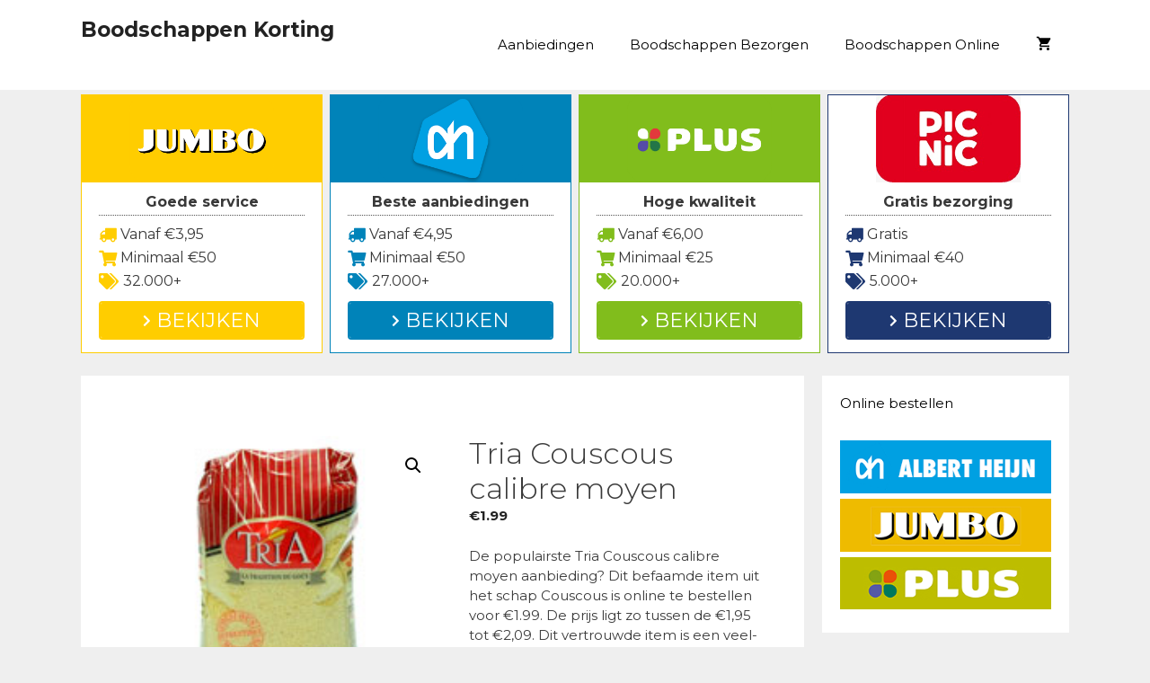

--- FILE ---
content_type: text/html; charset=UTF-8
request_url: https://www.boodschappenkorting.nl/aanbieding/tria-couscous-calibre-moyen/
body_size: 38062
content:
<!DOCTYPE html>
<html lang="nl-NL">
<head>
	<meta charset="UTF-8">
	<link rel="profile" href="https://gmpg.org/xfn/11">
	<meta name='robots' content='index, follow, max-image-preview:large, max-snippet:-1, max-video-preview:-1' />

	<!-- This site is optimized with the Yoast SEO plugin v26.7 - https://yoast.com/wordpress/plugins/seo/ -->
	<title>Tria Couscous calibre moyen - Boodschappen Korting</title>
<link data-rocket-preload as="style" href="https://fonts.googleapis.com/css?family=Montserrat%3A100%2C100italic%2C200%2C200italic%2C300%2C300italic%2Cregular%2Citalic%2C500%2C500italic%2C600%2C600italic%2C700%2C700italic%2C800%2C800italic%2C900%2C900italic&#038;display=swap" rel="preload">
<link href="https://fonts.googleapis.com/css?family=Montserrat%3A100%2C100italic%2C200%2C200italic%2C300%2C300italic%2Cregular%2Citalic%2C500%2C500italic%2C600%2C600italic%2C700%2C700italic%2C800%2C800italic%2C900%2C900italic&#038;display=swap" media="print" onload="this.media=&#039;all&#039;" rel="stylesheet">
<noscript data-wpr-hosted-gf-parameters=""><link rel="stylesheet" href="https://fonts.googleapis.com/css?family=Montserrat%3A100%2C100italic%2C200%2C200italic%2C300%2C300italic%2Cregular%2Citalic%2C500%2C500italic%2C600%2C600italic%2C700%2C700italic%2C800%2C800italic%2C900%2C900italic&#038;display=swap"></noscript>
	<link rel="canonical" href="https://www.boodschappenkorting.nl/aanbieding/tria-couscous-calibre-moyen/" />
	<meta property="og:locale" content="nl_NL" />
	<meta property="og:type" content="article" />
	<meta property="og:title" content="Tria Couscous calibre moyen - Boodschappen Korting" />
	<meta property="og:description" content="De populairste Tria Couscous calibre moyen aanbieding? Dit befaamde item uit het schap Couscous is online te bestellen voor €. De prijs ligt zo tussen de €1,95 tot €2,09. Dit vertrouwde item is een veel-besteld Tria product. De inhoud is 500 g. Bekijk waar Tria Couscous calibre moyen in de aanbieding is." />
	<meta property="og:url" content="https://www.boodschappenkorting.nl/aanbieding/tria-couscous-calibre-moyen/" />
	<meta property="og:site_name" content="Boodschappen Korting" />
	<meta property="article:modified_time" content="2019-11-18T04:36:34+00:00" />
	<meta property="og:image" content="https://www.boodschappenkorting.nl/wp-content/uploads/2019/11/aanbieding-tria-couscous-calibre-moyen.png" />
	<meta property="og:image:width" content="200" />
	<meta property="og:image:height" content="200" />
	<meta property="og:image:type" content="image/jpeg" />
	<meta name="twitter:card" content="summary_large_image" />
	<meta name="twitter:label1" content="Geschatte leestijd" />
	<meta name="twitter:data1" content="4 minuten" />
	<script type="application/ld+json" class="yoast-schema-graph">{"@context":"https://schema.org","@graph":[{"@type":"WebPage","@id":"https://www.boodschappenkorting.nl/aanbieding/tria-couscous-calibre-moyen/","url":"https://www.boodschappenkorting.nl/aanbieding/tria-couscous-calibre-moyen/","name":"Tria Couscous calibre moyen - Boodschappen Korting","isPartOf":{"@id":"https://www.boodschappenkorting.nl/#website"},"primaryImageOfPage":{"@id":"https://www.boodschappenkorting.nl/aanbieding/tria-couscous-calibre-moyen/#primaryimage"},"image":{"@id":"https://www.boodschappenkorting.nl/aanbieding/tria-couscous-calibre-moyen/#primaryimage"},"thumbnailUrl":"https://www.boodschappenkorting.nl/wp-content/uploads/2019/11/aanbieding-tria-couscous-calibre-moyen.png","datePublished":"2019-11-18T04:36:29+00:00","dateModified":"2019-11-18T04:36:34+00:00","breadcrumb":{"@id":"https://www.boodschappenkorting.nl/aanbieding/tria-couscous-calibre-moyen/#breadcrumb"},"inLanguage":"nl-NL","potentialAction":[{"@type":"ReadAction","target":["https://www.boodschappenkorting.nl/aanbieding/tria-couscous-calibre-moyen/"]}]},{"@type":"ImageObject","inLanguage":"nl-NL","@id":"https://www.boodschappenkorting.nl/aanbieding/tria-couscous-calibre-moyen/#primaryimage","url":"https://www.boodschappenkorting.nl/wp-content/uploads/2019/11/aanbieding-tria-couscous-calibre-moyen.png","contentUrl":"https://www.boodschappenkorting.nl/wp-content/uploads/2019/11/aanbieding-tria-couscous-calibre-moyen.png","width":200,"height":200},{"@type":"BreadcrumbList","@id":"https://www.boodschappenkorting.nl/aanbieding/tria-couscous-calibre-moyen/#breadcrumb","itemListElement":[{"@type":"ListItem","position":1,"name":"Aanbiedingen","item":"https://www.boodschappenkorting.nl/"},{"@type":"ListItem","position":2,"name":"Aanbiedingen","item":"https://www.boodschappenkorting.nl/aanbiedingen/"},{"@type":"ListItem","position":3,"name":"Tria Couscous calibre moyen"}]},{"@type":"WebSite","@id":"https://www.boodschappenkorting.nl/#website","url":"https://www.boodschappenkorting.nl/","name":"Boodschappen Korting","description":"Profiteer van de beste boodschappen korting acties!","potentialAction":[{"@type":"SearchAction","target":{"@type":"EntryPoint","urlTemplate":"https://www.boodschappenkorting.nl/?s={search_term_string}"},"query-input":{"@type":"PropertyValueSpecification","valueRequired":true,"valueName":"search_term_string"}}],"inLanguage":"nl-NL"}]}</script>
	<!-- / Yoast SEO plugin. -->


<link rel='dns-prefetch' href='//cdnjs.cloudflare.com' />
<link rel='dns-prefetch' href='//fonts.googleapis.com' />
<link rel='dns-prefetch' href='//use.fontawesome.com' />
<link href='https://fonts.gstatic.com' crossorigin rel='preconnect' />
<link rel="alternate" type="application/rss+xml" title="Boodschappen Korting &raquo; feed" href="https://www.boodschappenkorting.nl/feed/" />
<link rel="alternate" type="application/rss+xml" title="Boodschappen Korting &raquo; reacties feed" href="https://www.boodschappenkorting.nl/comments/feed/" />
<link rel="alternate" type="application/rss+xml" title="Boodschappen Korting &raquo; Tria Couscous calibre moyen reacties feed" href="https://www.boodschappenkorting.nl/aanbieding/tria-couscous-calibre-moyen/feed/" />
<link rel="alternate" title="oEmbed (JSON)" type="application/json+oembed" href="https://www.boodschappenkorting.nl/wp-json/oembed/1.0/embed?url=https%3A%2F%2Fwww.boodschappenkorting.nl%2Faanbieding%2Ftria-couscous-calibre-moyen%2F" />
<link rel="alternate" title="oEmbed (XML)" type="text/xml+oembed" href="https://www.boodschappenkorting.nl/wp-json/oembed/1.0/embed?url=https%3A%2F%2Fwww.boodschappenkorting.nl%2Faanbieding%2Ftria-couscous-calibre-moyen%2F&#038;format=xml" />
<style id='wp-img-auto-sizes-contain-inline-css' type='text/css'>
img:is([sizes=auto i],[sizes^="auto," i]){contain-intrinsic-size:3000px 1500px}
/*# sourceURL=wp-img-auto-sizes-contain-inline-css */
</style>

<style id='wp-emoji-styles-inline-css' type='text/css'>

	img.wp-smiley, img.emoji {
		display: inline !important;
		border: none !important;
		box-shadow: none !important;
		height: 1em !important;
		width: 1em !important;
		margin: 0 0.07em !important;
		vertical-align: -0.1em !important;
		background: none !important;
		padding: 0 !important;
	}
/*# sourceURL=wp-emoji-styles-inline-css */
</style>
<link rel='stylesheet' id='wp-block-library-css' href='https://www.boodschappenkorting.nl/wp-includes/css/dist/block-library/style.min.css?ver=6.9' type='text/css' media='all' />
<style id='global-styles-inline-css' type='text/css'>
:root{--wp--preset--aspect-ratio--square: 1;--wp--preset--aspect-ratio--4-3: 4/3;--wp--preset--aspect-ratio--3-4: 3/4;--wp--preset--aspect-ratio--3-2: 3/2;--wp--preset--aspect-ratio--2-3: 2/3;--wp--preset--aspect-ratio--16-9: 16/9;--wp--preset--aspect-ratio--9-16: 9/16;--wp--preset--color--black: #000000;--wp--preset--color--cyan-bluish-gray: #abb8c3;--wp--preset--color--white: #ffffff;--wp--preset--color--pale-pink: #f78da7;--wp--preset--color--vivid-red: #cf2e2e;--wp--preset--color--luminous-vivid-orange: #ff6900;--wp--preset--color--luminous-vivid-amber: #fcb900;--wp--preset--color--light-green-cyan: #7bdcb5;--wp--preset--color--vivid-green-cyan: #00d084;--wp--preset--color--pale-cyan-blue: #8ed1fc;--wp--preset--color--vivid-cyan-blue: #0693e3;--wp--preset--color--vivid-purple: #9b51e0;--wp--preset--gradient--vivid-cyan-blue-to-vivid-purple: linear-gradient(135deg,rgb(6,147,227) 0%,rgb(155,81,224) 100%);--wp--preset--gradient--light-green-cyan-to-vivid-green-cyan: linear-gradient(135deg,rgb(122,220,180) 0%,rgb(0,208,130) 100%);--wp--preset--gradient--luminous-vivid-amber-to-luminous-vivid-orange: linear-gradient(135deg,rgb(252,185,0) 0%,rgb(255,105,0) 100%);--wp--preset--gradient--luminous-vivid-orange-to-vivid-red: linear-gradient(135deg,rgb(255,105,0) 0%,rgb(207,46,46) 100%);--wp--preset--gradient--very-light-gray-to-cyan-bluish-gray: linear-gradient(135deg,rgb(238,238,238) 0%,rgb(169,184,195) 100%);--wp--preset--gradient--cool-to-warm-spectrum: linear-gradient(135deg,rgb(74,234,220) 0%,rgb(151,120,209) 20%,rgb(207,42,186) 40%,rgb(238,44,130) 60%,rgb(251,105,98) 80%,rgb(254,248,76) 100%);--wp--preset--gradient--blush-light-purple: linear-gradient(135deg,rgb(255,206,236) 0%,rgb(152,150,240) 100%);--wp--preset--gradient--blush-bordeaux: linear-gradient(135deg,rgb(254,205,165) 0%,rgb(254,45,45) 50%,rgb(107,0,62) 100%);--wp--preset--gradient--luminous-dusk: linear-gradient(135deg,rgb(255,203,112) 0%,rgb(199,81,192) 50%,rgb(65,88,208) 100%);--wp--preset--gradient--pale-ocean: linear-gradient(135deg,rgb(255,245,203) 0%,rgb(182,227,212) 50%,rgb(51,167,181) 100%);--wp--preset--gradient--electric-grass: linear-gradient(135deg,rgb(202,248,128) 0%,rgb(113,206,126) 100%);--wp--preset--gradient--midnight: linear-gradient(135deg,rgb(2,3,129) 0%,rgb(40,116,252) 100%);--wp--preset--font-size--small: 13px;--wp--preset--font-size--medium: 20px;--wp--preset--font-size--large: 36px;--wp--preset--font-size--x-large: 42px;--wp--preset--spacing--20: 0.44rem;--wp--preset--spacing--30: 0.67rem;--wp--preset--spacing--40: 1rem;--wp--preset--spacing--50: 1.5rem;--wp--preset--spacing--60: 2.25rem;--wp--preset--spacing--70: 3.38rem;--wp--preset--spacing--80: 5.06rem;--wp--preset--shadow--natural: 6px 6px 9px rgba(0, 0, 0, 0.2);--wp--preset--shadow--deep: 12px 12px 50px rgba(0, 0, 0, 0.4);--wp--preset--shadow--sharp: 6px 6px 0px rgba(0, 0, 0, 0.2);--wp--preset--shadow--outlined: 6px 6px 0px -3px rgb(255, 255, 255), 6px 6px rgb(0, 0, 0);--wp--preset--shadow--crisp: 6px 6px 0px rgb(0, 0, 0);}:where(.is-layout-flex){gap: 0.5em;}:where(.is-layout-grid){gap: 0.5em;}body .is-layout-flex{display: flex;}.is-layout-flex{flex-wrap: wrap;align-items: center;}.is-layout-flex > :is(*, div){margin: 0;}body .is-layout-grid{display: grid;}.is-layout-grid > :is(*, div){margin: 0;}:where(.wp-block-columns.is-layout-flex){gap: 2em;}:where(.wp-block-columns.is-layout-grid){gap: 2em;}:where(.wp-block-post-template.is-layout-flex){gap: 1.25em;}:where(.wp-block-post-template.is-layout-grid){gap: 1.25em;}.has-black-color{color: var(--wp--preset--color--black) !important;}.has-cyan-bluish-gray-color{color: var(--wp--preset--color--cyan-bluish-gray) !important;}.has-white-color{color: var(--wp--preset--color--white) !important;}.has-pale-pink-color{color: var(--wp--preset--color--pale-pink) !important;}.has-vivid-red-color{color: var(--wp--preset--color--vivid-red) !important;}.has-luminous-vivid-orange-color{color: var(--wp--preset--color--luminous-vivid-orange) !important;}.has-luminous-vivid-amber-color{color: var(--wp--preset--color--luminous-vivid-amber) !important;}.has-light-green-cyan-color{color: var(--wp--preset--color--light-green-cyan) !important;}.has-vivid-green-cyan-color{color: var(--wp--preset--color--vivid-green-cyan) !important;}.has-pale-cyan-blue-color{color: var(--wp--preset--color--pale-cyan-blue) !important;}.has-vivid-cyan-blue-color{color: var(--wp--preset--color--vivid-cyan-blue) !important;}.has-vivid-purple-color{color: var(--wp--preset--color--vivid-purple) !important;}.has-black-background-color{background-color: var(--wp--preset--color--black) !important;}.has-cyan-bluish-gray-background-color{background-color: var(--wp--preset--color--cyan-bluish-gray) !important;}.has-white-background-color{background-color: var(--wp--preset--color--white) !important;}.has-pale-pink-background-color{background-color: var(--wp--preset--color--pale-pink) !important;}.has-vivid-red-background-color{background-color: var(--wp--preset--color--vivid-red) !important;}.has-luminous-vivid-orange-background-color{background-color: var(--wp--preset--color--luminous-vivid-orange) !important;}.has-luminous-vivid-amber-background-color{background-color: var(--wp--preset--color--luminous-vivid-amber) !important;}.has-light-green-cyan-background-color{background-color: var(--wp--preset--color--light-green-cyan) !important;}.has-vivid-green-cyan-background-color{background-color: var(--wp--preset--color--vivid-green-cyan) !important;}.has-pale-cyan-blue-background-color{background-color: var(--wp--preset--color--pale-cyan-blue) !important;}.has-vivid-cyan-blue-background-color{background-color: var(--wp--preset--color--vivid-cyan-blue) !important;}.has-vivid-purple-background-color{background-color: var(--wp--preset--color--vivid-purple) !important;}.has-black-border-color{border-color: var(--wp--preset--color--black) !important;}.has-cyan-bluish-gray-border-color{border-color: var(--wp--preset--color--cyan-bluish-gray) !important;}.has-white-border-color{border-color: var(--wp--preset--color--white) !important;}.has-pale-pink-border-color{border-color: var(--wp--preset--color--pale-pink) !important;}.has-vivid-red-border-color{border-color: var(--wp--preset--color--vivid-red) !important;}.has-luminous-vivid-orange-border-color{border-color: var(--wp--preset--color--luminous-vivid-orange) !important;}.has-luminous-vivid-amber-border-color{border-color: var(--wp--preset--color--luminous-vivid-amber) !important;}.has-light-green-cyan-border-color{border-color: var(--wp--preset--color--light-green-cyan) !important;}.has-vivid-green-cyan-border-color{border-color: var(--wp--preset--color--vivid-green-cyan) !important;}.has-pale-cyan-blue-border-color{border-color: var(--wp--preset--color--pale-cyan-blue) !important;}.has-vivid-cyan-blue-border-color{border-color: var(--wp--preset--color--vivid-cyan-blue) !important;}.has-vivid-purple-border-color{border-color: var(--wp--preset--color--vivid-purple) !important;}.has-vivid-cyan-blue-to-vivid-purple-gradient-background{background: var(--wp--preset--gradient--vivid-cyan-blue-to-vivid-purple) !important;}.has-light-green-cyan-to-vivid-green-cyan-gradient-background{background: var(--wp--preset--gradient--light-green-cyan-to-vivid-green-cyan) !important;}.has-luminous-vivid-amber-to-luminous-vivid-orange-gradient-background{background: var(--wp--preset--gradient--luminous-vivid-amber-to-luminous-vivid-orange) !important;}.has-luminous-vivid-orange-to-vivid-red-gradient-background{background: var(--wp--preset--gradient--luminous-vivid-orange-to-vivid-red) !important;}.has-very-light-gray-to-cyan-bluish-gray-gradient-background{background: var(--wp--preset--gradient--very-light-gray-to-cyan-bluish-gray) !important;}.has-cool-to-warm-spectrum-gradient-background{background: var(--wp--preset--gradient--cool-to-warm-spectrum) !important;}.has-blush-light-purple-gradient-background{background: var(--wp--preset--gradient--blush-light-purple) !important;}.has-blush-bordeaux-gradient-background{background: var(--wp--preset--gradient--blush-bordeaux) !important;}.has-luminous-dusk-gradient-background{background: var(--wp--preset--gradient--luminous-dusk) !important;}.has-pale-ocean-gradient-background{background: var(--wp--preset--gradient--pale-ocean) !important;}.has-electric-grass-gradient-background{background: var(--wp--preset--gradient--electric-grass) !important;}.has-midnight-gradient-background{background: var(--wp--preset--gradient--midnight) !important;}.has-small-font-size{font-size: var(--wp--preset--font-size--small) !important;}.has-medium-font-size{font-size: var(--wp--preset--font-size--medium) !important;}.has-large-font-size{font-size: var(--wp--preset--font-size--large) !important;}.has-x-large-font-size{font-size: var(--wp--preset--font-size--x-large) !important;}
/*# sourceURL=global-styles-inline-css */
</style>

<style id='classic-theme-styles-inline-css' type='text/css'>
/*! This file is auto-generated */
.wp-block-button__link{color:#fff;background-color:#32373c;border-radius:9999px;box-shadow:none;text-decoration:none;padding:calc(.667em + 2px) calc(1.333em + 2px);font-size:1.125em}.wp-block-file__button{background:#32373c;color:#fff;text-decoration:none}
/*# sourceURL=/wp-includes/css/classic-themes.min.css */
</style>
<style id='font-awesome-svg-styles-default-inline-css' type='text/css'>
.svg-inline--fa {
  display: inline-block;
  height: 1em;
  overflow: visible;
  vertical-align: -.125em;
}
/*# sourceURL=font-awesome-svg-styles-default-inline-css */
</style>
<link data-minify="1" rel='stylesheet' id='font-awesome-svg-styles-css' href='https://www.boodschappenkorting.nl/wp-content/cache/min/1/wp-content/uploads/font-awesome/v5.15.4/css/svg-with-js.css?ver=1740994725' type='text/css' media='all' />
<style id='font-awesome-svg-styles-inline-css' type='text/css'>
   .wp-block-font-awesome-icon svg::before,
   .wp-rich-text-font-awesome-icon svg::before {content: unset;}
/*# sourceURL=font-awesome-svg-styles-inline-css */
</style>
<link data-minify="1" rel='stylesheet' id='dashicons-css' href='https://www.boodschappenkorting.nl/wp-content/cache/min/1/wp-includes/css/dashicons.min.css?ver=1755586838' type='text/css' media='all' />
<link rel='stylesheet' id='admin-bar-css' href='https://www.boodschappenkorting.nl/wp-includes/css/admin-bar.min.css?ver=6.9' type='text/css' media='all' />
<style id='admin-bar-inline-css' type='text/css'>

    /* Hide CanvasJS credits for P404 charts specifically */
    #p404RedirectChart .canvasjs-chart-credit {
        display: none !important;
    }
    
    #p404RedirectChart canvas {
        border-radius: 6px;
    }

    .p404-redirect-adminbar-weekly-title {
        font-weight: bold;
        font-size: 14px;
        color: #fff;
        margin-bottom: 6px;
    }

    #wpadminbar #wp-admin-bar-p404_free_top_button .ab-icon:before {
        content: "\f103";
        color: #dc3545;
        top: 3px;
    }
    
    #wp-admin-bar-p404_free_top_button .ab-item {
        min-width: 80px !important;
        padding: 0px !important;
    }
    
    /* Ensure proper positioning and z-index for P404 dropdown */
    .p404-redirect-adminbar-dropdown-wrap { 
        min-width: 0; 
        padding: 0;
        position: static !important;
    }
    
    #wpadminbar #wp-admin-bar-p404_free_top_button_dropdown {
        position: static !important;
    }
    
    #wpadminbar #wp-admin-bar-p404_free_top_button_dropdown .ab-item {
        padding: 0 !important;
        margin: 0 !important;
    }
    
    .p404-redirect-dropdown-container {
        min-width: 340px;
        padding: 18px 18px 12px 18px;
        background: #23282d !important;
        color: #fff;
        border-radius: 12px;
        box-shadow: 0 8px 32px rgba(0,0,0,0.25);
        margin-top: 10px;
        position: relative !important;
        z-index: 999999 !important;
        display: block !important;
        border: 1px solid #444;
    }
    
    /* Ensure P404 dropdown appears on hover */
    #wpadminbar #wp-admin-bar-p404_free_top_button .p404-redirect-dropdown-container { 
        display: none !important;
    }
    
    #wpadminbar #wp-admin-bar-p404_free_top_button:hover .p404-redirect-dropdown-container { 
        display: block !important;
    }
    
    #wpadminbar #wp-admin-bar-p404_free_top_button:hover #wp-admin-bar-p404_free_top_button_dropdown .p404-redirect-dropdown-container {
        display: block !important;
    }
    
    .p404-redirect-card {
        background: #2c3338;
        border-radius: 8px;
        padding: 18px 18px 12px 18px;
        box-shadow: 0 2px 8px rgba(0,0,0,0.07);
        display: flex;
        flex-direction: column;
        align-items: flex-start;
        border: 1px solid #444;
    }
    
    .p404-redirect-btn {
        display: inline-block;
        background: #dc3545;
        color: #fff !important;
        font-weight: bold;
        padding: 5px 22px;
        border-radius: 8px;
        text-decoration: none;
        font-size: 17px;
        transition: background 0.2s, box-shadow 0.2s;
        margin-top: 8px;
        box-shadow: 0 2px 8px rgba(220,53,69,0.15);
        text-align: center;
        line-height: 1.6;
    }
    
    .p404-redirect-btn:hover {
        background: #c82333;
        color: #fff !important;
        box-shadow: 0 4px 16px rgba(220,53,69,0.25);
    }
    
    /* Prevent conflicts with other admin bar dropdowns */
    #wpadminbar .ab-top-menu > li:hover > .ab-item,
    #wpadminbar .ab-top-menu > li.hover > .ab-item {
        z-index: auto;
    }
    
    #wpadminbar #wp-admin-bar-p404_free_top_button:hover > .ab-item {
        z-index: 999998 !important;
    }
    
/*# sourceURL=admin-bar-inline-css */
</style>
<link data-minify="1" rel='stylesheet' id='go-pricing-styles-css' href='https://www.boodschappenkorting.nl/wp-content/cache/min/1/wp-content/plugins/go_pricing/assets/css/go_pricing_styles.css?ver=1740994725' type='text/css' media='all' />
<link data-minify="1" rel='stylesheet' id='wpsm-comptable-styles-css' href='https://www.boodschappenkorting.nl/wp-content/cache/min/1/wp-content/plugins/table-maker/css/style.css?ver=1740994725' type='text/css' media='all' />
<link rel='stylesheet' id='photoswipe-css' href='https://www.boodschappenkorting.nl/wp-content/plugins/woocommerce/assets/css/photoswipe/photoswipe.min.css?ver=10.4.3' type='text/css' media='all' />
<link rel='stylesheet' id='photoswipe-default-skin-css' href='https://www.boodschappenkorting.nl/wp-content/plugins/woocommerce/assets/css/photoswipe/default-skin/default-skin.min.css?ver=10.4.3' type='text/css' media='all' />
<link data-minify="1" rel='stylesheet' id='woocommerce-layout-css' href='https://www.boodschappenkorting.nl/wp-content/cache/min/1/wp-content/plugins/woocommerce/assets/css/woocommerce-layout.css?ver=1740994725' type='text/css' media='all' />
<link data-minify="1" rel='stylesheet' id='woocommerce-smallscreen-css' href='https://www.boodschappenkorting.nl/wp-content/cache/min/1/wp-content/plugins/woocommerce/assets/css/woocommerce-smallscreen.css?ver=1740994725' type='text/css' media='only screen and (max-width: 768px)' />
<link data-minify="1" rel='stylesheet' id='woocommerce-general-css' href='https://www.boodschappenkorting.nl/wp-content/cache/min/1/wp-content/plugins/woocommerce/assets/css/woocommerce.css?ver=1740994725' type='text/css' media='all' />
<style id='woocommerce-inline-inline-css' type='text/css'>
.woocommerce form .form-row .required { visibility: visible; }
/*# sourceURL=woocommerce-inline-inline-css */
</style>
<link rel='stylesheet' id='generate-style-grid-css' href='https://www.boodschappenkorting.nl/wp-content/themes/generatepress/css/unsemantic-grid.min.css?ver=2.3.2' type='text/css' media='all' />
<link rel='stylesheet' id='generate-style-css' href='https://www.boodschappenkorting.nl/wp-content/themes/generatepress/style.min.css?ver=2.3.2' type='text/css' media='all' />
<style id='generate-style-inline-css' type='text/css'>
body{background-color:#efefef;color:#3a3a3a;}a, a:visited{color:#1e73be;}a:hover, a:focus, a:active{color:#000000;}body .grid-container{max-width:1100px;}body, button, input, select, textarea{font-family:"Montserrat", sans-serif;font-size:15px;}.entry-content > [class*="wp-block-"]:not(:last-child){margin-bottom:1.5em;}.main-title{font-size:23px;}.main-navigation .main-nav ul ul li a{font-size:14px;}.widget-title{font-size:15px;}.sidebar .widget, .footer-widgets .widget{font-size:15px;}h1{font-size:33px;}h2{font-size:25px;}h3{font-size:18px;}@media (max-width:768px){.main-title{font-size:20px;}h1{font-size:30px;}h2{font-size:25px;}}.top-bar{background-color:#636363;color:#ffffff;}.top-bar a,.top-bar a:visited{color:#ffffff;}.top-bar a:hover{color:#303030;}.site-header{background-color:#ffffff;color:#3a3a3a;}.site-header a,.site-header a:visited{color:#3a3a3a;}.main-title a,.main-title a:hover,.main-title a:visited{color:#222222;}.site-description{color:#757575;}.main-navigation,.main-navigation ul ul{background-color:#ffffff;}.main-navigation .main-nav ul li a,.menu-toggle{color:#000000;}.main-navigation .main-nav ul li:hover > a,.main-navigation .main-nav ul li:focus > a, .main-navigation .main-nav ul li.sfHover > a{color:#8f919e;background-color:#ffffff;}button.menu-toggle:hover,button.menu-toggle:focus,.main-navigation .mobile-bar-items a,.main-navigation .mobile-bar-items a:hover,.main-navigation .mobile-bar-items a:focus{color:#000000;}.main-navigation .main-nav ul li[class*="current-menu-"] > a{color:#8f919e;background-color:#ffffff;}.main-navigation .main-nav ul li[class*="current-menu-"] > a:hover,.main-navigation .main-nav ul li[class*="current-menu-"].sfHover > a{color:#8f919e;background-color:#ffffff;}.navigation-search input[type="search"],.navigation-search input[type="search"]:active{color:#ffffff;background-color:#ffffff;}.navigation-search input[type="search"]:focus{color:#8f919e;background-color:#ffffff;}.main-navigation ul ul{background-color:#f6f9fc;}.main-navigation .main-nav ul ul li a{color:#000000;}.main-navigation .main-nav ul ul li:hover > a,.main-navigation .main-nav ul ul li:focus > a,.main-navigation .main-nav ul ul li.sfHover > a{color:#8f919e;background-color:#f6f9fc;}.main-navigation .main-nav ul ul li[class*="current-menu-"] > a{color:#8f919e;background-color:#f6f9fc;}.main-navigation .main-nav ul ul li[class*="current-menu-"] > a:hover,.main-navigation .main-nav ul ul li[class*="current-menu-"].sfHover > a{color:#8f919e;background-color:#f6f9fc;}.separate-containers .inside-article, .separate-containers .comments-area, .separate-containers .page-header, .one-container .container, .separate-containers .paging-navigation, .inside-page-header{background-color:#ffffff;}.entry-meta{color:#595959;}.entry-meta a,.entry-meta a:visited{color:#595959;}.entry-meta a:hover{color:#1e73be;}.sidebar .widget{background-color:#ffffff;}.sidebar .widget .widget-title{color:#000000;}.footer-widgets{background-color:#ffffff;}.footer-widgets .widget-title{color:#000000;}.site-info{color:#ffffff;background-color:#222222;}.site-info a,.site-info a:visited{color:#ffffff;}.site-info a:hover{color:#606060;}.footer-bar .widget_nav_menu .current-menu-item a{color:#606060;}input[type="text"],input[type="email"],input[type="url"],input[type="password"],input[type="search"],input[type="tel"],input[type="number"],textarea,select{color:#666666;background-color:#fafafa;border-color:#cccccc;}input[type="text"]:focus,input[type="email"]:focus,input[type="url"]:focus,input[type="password"]:focus,input[type="search"]:focus,input[type="tel"]:focus,input[type="number"]:focus,textarea:focus,select:focus{color:#666666;background-color:#ffffff;border-color:#bfbfbf;}button,html input[type="button"],input[type="reset"],input[type="submit"],a.button,a.button:visited,a.wp-block-button__link:not(.has-background){color:#ffffff;background-color:#666666;}button:hover,html input[type="button"]:hover,input[type="reset"]:hover,input[type="submit"]:hover,a.button:hover,button:focus,html input[type="button"]:focus,input[type="reset"]:focus,input[type="submit"]:focus,a.button:focus,a.wp-block-button__link:not(.has-background):active,a.wp-block-button__link:not(.has-background):focus,a.wp-block-button__link:not(.has-background):hover{color:#ffffff;background-color:#3f3f3f;}.generate-back-to-top,.generate-back-to-top:visited{background-color:rgba( 0,0,0,0.4 );color:#ffffff;}.generate-back-to-top:hover,.generate-back-to-top:focus{background-color:rgba( 0,0,0,0.6 );color:#ffffff;}.inside-header{padding:20px 40px 20px 40px;}.separate-containers .inside-article, .separate-containers .comments-area, .separate-containers .page-header, .separate-containers .paging-navigation, .one-container .site-content, .inside-page-header{padding:30px 40px 40px 40px;}.entry-content .alignwide, body:not(.no-sidebar) .entry-content .alignfull{margin-left:-40px;width:calc(100% + 80px);max-width:calc(100% + 80px);}.rtl .menu-item-has-children .dropdown-menu-toggle{padding-left:20px;}.rtl .main-navigation .main-nav ul li.menu-item-has-children > a{padding-right:20px;}@media (max-width:768px){.separate-containers .inside-article, .separate-containers .comments-area, .separate-containers .page-header, .separate-containers .paging-navigation, .one-container .site-content, .inside-page-header{padding:30px;}.entry-content .alignwide, body:not(.no-sidebar) .entry-content .alignfull{margin-left:-30px;width:calc(100% + 60px);max-width:calc(100% + 60px);}}.one-container .sidebar .widget{padding:0px;}@media (max-width: 768px){.main-navigation .menu-toggle,.main-navigation .mobile-bar-items,.sidebar-nav-mobile:not(#sticky-placeholder){display:block;}.main-navigation ul,.gen-sidebar-nav{display:none;}[class*="nav-float-"] .site-header .inside-header > *{float:none;clear:both;}}@font-face {font-family: "GeneratePress";src:  url("https://www.boodschappenkorting.nl/wp-content/themes/generatepress/fonts/generatepress.eot");src:  url("https://www.boodschappenkorting.nl/wp-content/themes/generatepress/fonts/generatepress.eot#iefix") format("embedded-opentype"),  url("https://www.boodschappenkorting.nl/wp-content/themes/generatepress/fonts/generatepress.woff2") format("woff2"),  url("https://www.boodschappenkorting.nl/wp-content/themes/generatepress/fonts/generatepress.woff") format("woff"),  url("https://www.boodschappenkorting.nl/wp-content/themes/generatepress/fonts/generatepress.ttf") format("truetype"),  url("https://www.boodschappenkorting.nl/wp-content/themes/generatepress/fonts/generatepress.svg#GeneratePress") format("svg");font-weight: normal;font-style: normal;}.main-navigation .slideout-toggle a:before,.slide-opened .slideout-overlay .slideout-exit:before {font-family: GeneratePress;}.slideout-navigation .dropdown-menu-toggle:before {content: "\f107" !important;}.slideout-navigation .sfHover > a .dropdown-menu-toggle:before {content: "\f106" !important;}
.dynamic-author-image-rounded{border-radius:100%;}.dynamic-featured-image, .dynamic-author-image{vertical-align:middle;}.one-container.blog .dynamic-content-template:not(:last-child), .one-container.archive .dynamic-content-template:not(:last-child){padding-bottom:0px;}.dynamic-entry-excerpt > p:last-child{margin-bottom:0px;}
.navigation-branding .main-title{font-weight:bold;text-transform:none;font-size:23px;}@media (max-width: 768px){.navigation-branding .main-title{font-size:20px;}}
.page-hero{text-align:center;box-sizing:border-box;}.inside-page-hero > *:last-child{margin-bottom:0px;}.page-hero time.updated{display:none;}@media (max-width:768px){.page-hero{padding-right:5px;padding-left:5px;}}
/*# sourceURL=generate-style-inline-css */
</style>
<link rel='stylesheet' id='generate-mobile-style-css' href='https://www.boodschappenkorting.nl/wp-content/themes/generatepress/css/mobile.min.css?ver=2.3.2' type='text/css' media='all' />
<link data-minify="1" rel='stylesheet' id='font-awesome-css' href='https://www.boodschappenkorting.nl/wp-content/cache/min/1/wp-content/themes/generatepress/css/font-awesome.min.css?ver=1740994725' type='text/css' media='all' />
<link data-minify="1" rel='stylesheet' id='font-awesome-official-css' href='https://www.boodschappenkorting.nl/wp-content/cache/min/1/releases/v5.15.4/css/all.css?ver=1740994725' type='text/css' media='all' crossorigin="anonymous" />
<link data-minify="1" rel='stylesheet' id='go-pricing-yet-styles-css' href='https://www.boodschappenkorting.nl/wp-content/cache/min/1/wp-content/plugins/go_pricing_yet/assets/css/yet_styles.css?ver=1740994725' type='text/css' media='all' />
<link rel='stylesheet' id='generate-blog-images-css' href='https://www.boodschappenkorting.nl/wp-content/plugins/gp-premium/blog/functions/css/featured-images.min.css?ver=2.5.5' type='text/css' media='all' />
<link rel='stylesheet' id='generate-navigation-branding-css' href='https://www.boodschappenkorting.nl/wp-content/plugins/gp-premium/menu-plus/functions/css/navigation-branding.min.css?ver=2.5.5' type='text/css' media='all' />
<style id='generate-navigation-branding-inline-css' type='text/css'>
@media (max-width: 768px){.site-header, #site-navigation, #sticky-navigation{display:none !important;opacity:0.0;}#mobile-header{display:block !important;width:100% !important;}#mobile-header .main-nav > ul{display:none;}#mobile-header.toggled .main-nav > ul, #mobile-header .menu-toggle, #mobile-header .mobile-bar-items{display:block;}#mobile-header .main-nav{-ms-flex:0 0 100%;flex:0 0 100%;-webkit-box-ordinal-group:5;-ms-flex-order:4;order:4;}.navigation-branding .main-title a, .navigation-branding .main-title a:hover, .navigation-branding .main-title a:visited{color:#000000;}}.navigation-branding img, .site-logo.mobile-header-logo img{height:60px;width:auto;}.navigation-branding .main-title{line-height:60px;}@media (max-width: 1110px){#site-navigation .navigation-branding, #sticky-navigation .navigation-branding{margin-left:10px;}}@media (max-width: 768px){.main-navigation:not(.slideout-navigation) .main-nav{-ms-flex:0 0 100%;flex:0 0 100%;}.main-navigation:not(.slideout-navigation) .inside-navigation{-ms-flex-wrap:wrap;flex-wrap:wrap;display:-webkit-box;display:-ms-flexbox;display:flex;}.nav-aligned-center .navigation-branding, .nav-aligned-left .navigation-branding{margin-right:auto;}.nav-aligned-center  .main-navigation.has-branding:not(.slideout-navigation) .inside-navigation .main-nav,.nav-aligned-center  .main-navigation.has-sticky-branding.navigation-stick .inside-navigation .main-nav,.nav-aligned-left  .main-navigation.has-branding:not(.slideout-navigation) .inside-navigation .main-nav,.nav-aligned-left  .main-navigation.has-sticky-branding.navigation-stick .inside-navigation .main-nav{margin-right:0px;}}
/*# sourceURL=generate-navigation-branding-inline-css */
</style>
<link rel='stylesheet' id='generate-woocommerce-css' href='https://www.boodschappenkorting.nl/wp-content/plugins/gp-premium/woocommerce/functions/css/woocommerce.min.css?ver=2.5.5' type='text/css' media='all' />
<style id='generate-woocommerce-inline-css' type='text/css'>
.woocommerce ul.products li.product .woocommerce-LoopProduct-link h2, .woocommerce ul.products li.product .woocommerce-loop-category__title{font-weight:normal;text-transform:none;font-size:20px;}.woocommerce .up-sells ul.products li.product .woocommerce-LoopProduct-link h2, .woocommerce .cross-sells ul.products li.product .woocommerce-LoopProduct-link h2, .woocommerce .related ul.products li.product .woocommerce-LoopProduct-link h2{font-size:20px;}.woocommerce #respond input#submit, .woocommerce a.button, .woocommerce button.button, .woocommerce input.button, .wc-block-components-button{color:#ffffff;background-color:#666666;text-decoration:none;font-weight:normal;text-transform:none;}.woocommerce #respond input#submit:hover, .woocommerce a.button:hover, .woocommerce button.button:hover, .woocommerce input.button:hover, .wc-block-components-button:hover{color:#ffffff;background-color:#3f3f3f;}.woocommerce #respond input#submit.alt, .woocommerce a.button.alt, .woocommerce button.button.alt, .woocommerce input.button.alt, .woocommerce #respond input#submit.alt.disabled, .woocommerce #respond input#submit.alt.disabled:hover, .woocommerce #respond input#submit.alt:disabled, .woocommerce #respond input#submit.alt:disabled:hover, .woocommerce #respond input#submit.alt:disabled[disabled], .woocommerce #respond input#submit.alt:disabled[disabled]:hover, .woocommerce a.button.alt.disabled, .woocommerce a.button.alt.disabled:hover, .woocommerce a.button.alt:disabled, .woocommerce a.button.alt:disabled:hover, .woocommerce a.button.alt:disabled[disabled], .woocommerce a.button.alt:disabled[disabled]:hover, .woocommerce button.button.alt.disabled, .woocommerce button.button.alt.disabled:hover, .woocommerce button.button.alt:disabled, .woocommerce button.button.alt:disabled:hover, .woocommerce button.button.alt:disabled[disabled], .woocommerce button.button.alt:disabled[disabled]:hover, .woocommerce input.button.alt.disabled, .woocommerce input.button.alt.disabled:hover, .woocommerce input.button.alt:disabled, .woocommerce input.button.alt:disabled:hover, .woocommerce input.button.alt:disabled[disabled], .woocommerce input.button.alt:disabled[disabled]:hover{color:#ffffff;background-color:#1e73be;}.woocommerce #respond input#submit.alt:hover, .woocommerce a.button.alt:hover, .woocommerce button.button.alt:hover, .woocommerce input.button.alt:hover{color:#ffffff;background-color:#377fbf;}button.wc-block-components-panel__button{font-size:inherit;}.woocommerce .star-rating span:before, .woocommerce p.stars:hover a::before{color:#ffa200;}.woocommerce span.onsale{background-color:#222222;color:#ffffff;}.woocommerce ul.products li.product .price, .woocommerce div.product p.price{color:#222222;}.woocommerce div.product .woocommerce-tabs ul.tabs li a{color:#222222;}.woocommerce div.product .woocommerce-tabs ul.tabs li a:hover, .woocommerce div.product .woocommerce-tabs ul.tabs li.active a{color:#1e73be;}.woocommerce-message{background-color:#0b9444;color:#ffffff;}div.woocommerce-message a.button, div.woocommerce-message a.button:focus, div.woocommerce-message a.button:hover, div.woocommerce-message a, div.woocommerce-message a:focus, div.woocommerce-message a:hover{color:#ffffff;}.woocommerce-info{background-color:#1e73be;color:#ffffff;}div.woocommerce-info a.button, div.woocommerce-info a.button:focus, div.woocommerce-info a.button:hover, div.woocommerce-info a, div.woocommerce-info a:focus, div.woocommerce-info a:hover{color:#ffffff;}.woocommerce-error{background-color:#e8626d;color:#ffffff;}div.woocommerce-error a.button, div.woocommerce-error a.button:focus, div.woocommerce-error a.button:hover, div.woocommerce-error a, div.woocommerce-error a:focus, div.woocommerce-error a:hover{color:#ffffff;}.woocommerce-product-details__short-description{color:#3a3a3a;}#wc-mini-cart{background-color:#ffffff;color:#000000;}#wc-mini-cart a:not(.button), #wc-mini-cart a.remove{color:#000000;}#wc-mini-cart .button{color:#ffffff;}#wc-mini-cart .button:hover, #wc-mini-cart .button:focus, #wc-mini-cart .button:active{color:#ffffff;}.woocommerce #content div.product div.images, .woocommerce div.product div.images, .woocommerce-page #content div.product div.images, .woocommerce-page div.product div.images{width:50%;}.add-to-cart-panel{background-color:#ffffff;color:#000000;}.add-to-cart-panel a:not(.button){color:#000000;}.woocommerce .widget_price_filter .price_slider_wrapper .ui-widget-content{background-color:#dddddd;}.woocommerce .widget_price_filter .ui-slider .ui-slider-range, .woocommerce .widget_price_filter .ui-slider .ui-slider-handle{background-color:#666666;}.wc-columns-container .products, .woocommerce .related ul.products, .woocommerce .up-sells ul.products{grid-gap:50px;}@media (min-width: 769px) and (max-width: 1024px){.woocommerce .wc-columns-container.wc-tablet-columns-2 .products{-ms-grid-columns:(1fr)[2];grid-template-columns:repeat(2, 1fr);}.wc-related-upsell-tablet-columns-2 .related ul.products, .wc-related-upsell-tablet-columns-2 .up-sells ul.products{-ms-grid-columns:(1fr)[2];grid-template-columns:repeat(2, 1fr);}}@media (max-width:768px){.add-to-cart-panel .continue-shopping{background-color:#ffffff;}.woocommerce #content div.product div.images,.woocommerce div.product div.images,.woocommerce-page #content div.product div.images,.woocommerce-page div.product div.images{width:100%;}}@media (max-width: 768px){.mobile-bar-items + .menu-toggle{text-align:left;}nav.toggled .main-nav li.wc-menu-item{display:none !important;}body.nav-search-enabled .wc-menu-cart-activated:not(#mobile-header) .mobile-bar-items{float:right;position:relative;}.nav-search-enabled .wc-menu-cart-activated:not(#mobile-header) .menu-toggle{float:left;width:auto;}.mobile-bar-items.wc-mobile-cart-items{z-index:1;}}
/*# sourceURL=generate-woocommerce-inline-css */
</style>
<link rel='stylesheet' id='generate-woocommerce-mobile-css' href='https://www.boodschappenkorting.nl/wp-content/plugins/gp-premium/woocommerce/functions/css/woocommerce-mobile.min.css?ver=2.5.5' type='text/css' media='(max-width:768px)' />
<link data-minify="1" rel='stylesheet' id='gp-premium-icons-css' href='https://www.boodschappenkorting.nl/wp-content/cache/min/1/wp-content/plugins/gp-premium/general/icons/icons.min.css?ver=1740994725' type='text/css' media='all' />
<link data-minify="1" rel='stylesheet' id='font-awesome-official-v4shim-css' href='https://www.boodschappenkorting.nl/wp-content/cache/min/1/releases/v5.15.4/css/v4-shims.css?ver=1740994725' type='text/css' media='all' crossorigin="anonymous" />
<style id='font-awesome-official-v4shim-inline-css' type='text/css'>
@font-face {
font-family: "FontAwesome";
font-display: block;
src: url("https://use.fontawesome.com/releases/v5.15.4/webfonts/fa-brands-400.eot"),
		url("https://use.fontawesome.com/releases/v5.15.4/webfonts/fa-brands-400.eot?#iefix") format("embedded-opentype"),
		url("https://use.fontawesome.com/releases/v5.15.4/webfonts/fa-brands-400.woff2") format("woff2"),
		url("https://use.fontawesome.com/releases/v5.15.4/webfonts/fa-brands-400.woff") format("woff"),
		url("https://use.fontawesome.com/releases/v5.15.4/webfonts/fa-brands-400.ttf") format("truetype"),
		url("https://use.fontawesome.com/releases/v5.15.4/webfonts/fa-brands-400.svg#fontawesome") format("svg");
}

@font-face {
font-family: "FontAwesome";
font-display: block;
src: url("https://use.fontawesome.com/releases/v5.15.4/webfonts/fa-solid-900.eot"),
		url("https://use.fontawesome.com/releases/v5.15.4/webfonts/fa-solid-900.eot?#iefix") format("embedded-opentype"),
		url("https://use.fontawesome.com/releases/v5.15.4/webfonts/fa-solid-900.woff2") format("woff2"),
		url("https://use.fontawesome.com/releases/v5.15.4/webfonts/fa-solid-900.woff") format("woff"),
		url("https://use.fontawesome.com/releases/v5.15.4/webfonts/fa-solid-900.ttf") format("truetype"),
		url("https://use.fontawesome.com/releases/v5.15.4/webfonts/fa-solid-900.svg#fontawesome") format("svg");
}

@font-face {
font-family: "FontAwesome";
font-display: block;
src: url("https://use.fontawesome.com/releases/v5.15.4/webfonts/fa-regular-400.eot"),
		url("https://use.fontawesome.com/releases/v5.15.4/webfonts/fa-regular-400.eot?#iefix") format("embedded-opentype"),
		url("https://use.fontawesome.com/releases/v5.15.4/webfonts/fa-regular-400.woff2") format("woff2"),
		url("https://use.fontawesome.com/releases/v5.15.4/webfonts/fa-regular-400.woff") format("woff"),
		url("https://use.fontawesome.com/releases/v5.15.4/webfonts/fa-regular-400.ttf") format("truetype"),
		url("https://use.fontawesome.com/releases/v5.15.4/webfonts/fa-regular-400.svg#fontawesome") format("svg");
unicode-range: U+F004-F005,U+F007,U+F017,U+F022,U+F024,U+F02E,U+F03E,U+F044,U+F057-F059,U+F06E,U+F070,U+F075,U+F07B-F07C,U+F080,U+F086,U+F089,U+F094,U+F09D,U+F0A0,U+F0A4-F0A7,U+F0C5,U+F0C7-F0C8,U+F0E0,U+F0EB,U+F0F3,U+F0F8,U+F0FE,U+F111,U+F118-F11A,U+F11C,U+F133,U+F144,U+F146,U+F14A,U+F14D-F14E,U+F150-F152,U+F15B-F15C,U+F164-F165,U+F185-F186,U+F191-F192,U+F1AD,U+F1C1-F1C9,U+F1CD,U+F1D8,U+F1E3,U+F1EA,U+F1F6,U+F1F9,U+F20A,U+F247-F249,U+F24D,U+F254-F25B,U+F25D,U+F267,U+F271-F274,U+F279,U+F28B,U+F28D,U+F2B5-F2B6,U+F2B9,U+F2BB,U+F2BD,U+F2C1-F2C2,U+F2D0,U+F2D2,U+F2DC,U+F2ED,U+F328,U+F358-F35B,U+F3A5,U+F3D1,U+F410,U+F4AD;
}
/*# sourceURL=font-awesome-official-v4shim-inline-css */
</style>
<script type="text/javascript" id="gw-tweenmax-js-before">
/* <![CDATA[ */
var oldGS=window.GreenSockGlobals,oldGSQueue=window._gsQueue,oldGSDefine=window._gsDefine;window._gsDefine=null;delete(window._gsDefine);var gwGS=window.GreenSockGlobals={};
//# sourceURL=gw-tweenmax-js-before
/* ]]> */
</script>
<script data-minify="1" type="text/javascript" src="https://www.boodschappenkorting.nl/wp-content/cache/min/1/ajax/libs/gsap/1.11.2/TweenMax.min.js?ver=1740994725" id="gw-tweenmax-js" data-rocket-defer defer></script>
<script type="text/javascript" id="gw-tweenmax-js-after">
/* <![CDATA[ */
try{window.GreenSockGlobals=null;window._gsQueue=null;window._gsDefine=null;delete(window.GreenSockGlobals);delete(window._gsQueue);delete(window._gsDefine);window.GreenSockGlobals=oldGS;window._gsQueue=oldGSQueue;window._gsDefine=oldGSDefine;}catch(e){}
//# sourceURL=gw-tweenmax-js-after
/* ]]> */
</script>
<script type="text/javascript" src="https://www.boodschappenkorting.nl/wp-includes/js/jquery/jquery.min.js?ver=3.7.1" id="jquery-core-js"></script>
<script type="text/javascript" src="https://www.boodschappenkorting.nl/wp-includes/js/jquery/jquery-migrate.min.js?ver=3.4.1" id="jquery-migrate-js" data-rocket-defer defer></script>
<script type="text/javascript" src="https://www.boodschappenkorting.nl/wp-content/plugins/woocommerce/assets/js/jquery-blockui/jquery.blockUI.min.js?ver=2.7.0-wc.10.4.3" id="wc-jquery-blockui-js" data-wp-strategy="defer" data-rocket-defer defer></script>
<script type="text/javascript" id="wc-add-to-cart-js-extra">
/* <![CDATA[ */
var wc_add_to_cart_params = {"ajax_url":"/wp-admin/admin-ajax.php","wc_ajax_url":"/?wc-ajax=%%endpoint%%","i18n_view_cart":"Bekijk winkelwagen","cart_url":"https://www.boodschappenkorting.nl","is_cart":"","cart_redirect_after_add":"no"};
//# sourceURL=wc-add-to-cart-js-extra
/* ]]> */
</script>
<script type="text/javascript" src="https://www.boodschappenkorting.nl/wp-content/plugins/woocommerce/assets/js/frontend/add-to-cart.min.js?ver=10.4.3" id="wc-add-to-cart-js" data-wp-strategy="defer" data-rocket-defer defer></script>
<script type="text/javascript" src="https://www.boodschappenkorting.nl/wp-content/plugins/woocommerce/assets/js/zoom/jquery.zoom.min.js?ver=1.7.21-wc.10.4.3" id="wc-zoom-js" defer="defer" data-wp-strategy="defer"></script>
<script type="text/javascript" src="https://www.boodschappenkorting.nl/wp-content/plugins/woocommerce/assets/js/flexslider/jquery.flexslider.min.js?ver=2.7.2-wc.10.4.3" id="wc-flexslider-js" defer="defer" data-wp-strategy="defer"></script>
<script type="text/javascript" src="https://www.boodschappenkorting.nl/wp-content/plugins/woocommerce/assets/js/photoswipe/photoswipe.min.js?ver=4.1.1-wc.10.4.3" id="wc-photoswipe-js" defer="defer" data-wp-strategy="defer"></script>
<script type="text/javascript" src="https://www.boodschappenkorting.nl/wp-content/plugins/woocommerce/assets/js/photoswipe/photoswipe-ui-default.min.js?ver=4.1.1-wc.10.4.3" id="wc-photoswipe-ui-default-js" defer="defer" data-wp-strategy="defer"></script>
<script type="text/javascript" id="wc-single-product-js-extra">
/* <![CDATA[ */
var wc_single_product_params = {"i18n_required_rating_text":"Selecteer een waardering","i18n_rating_options":["1 van de 5 sterren","2 van de 5 sterren","3 van de 5 sterren","4 van de 5 sterren","5 van de 5 sterren"],"i18n_product_gallery_trigger_text":"Afbeeldinggalerij in volledig scherm bekijken","review_rating_required":"yes","flexslider":{"rtl":false,"animation":"slide","smoothHeight":true,"directionNav":false,"controlNav":"thumbnails","slideshow":false,"animationSpeed":500,"animationLoop":false,"allowOneSlide":false},"zoom_enabled":"1","zoom_options":[],"photoswipe_enabled":"1","photoswipe_options":{"shareEl":false,"closeOnScroll":false,"history":false,"hideAnimationDuration":0,"showAnimationDuration":0},"flexslider_enabled":"1"};
//# sourceURL=wc-single-product-js-extra
/* ]]> */
</script>
<script type="text/javascript" src="https://www.boodschappenkorting.nl/wp-content/plugins/woocommerce/assets/js/frontend/single-product.min.js?ver=10.4.3" id="wc-single-product-js" defer="defer" data-wp-strategy="defer"></script>
<script type="text/javascript" src="https://www.boodschappenkorting.nl/wp-content/plugins/woocommerce/assets/js/js-cookie/js.cookie.min.js?ver=2.1.4-wc.10.4.3" id="wc-js-cookie-js" defer="defer" data-wp-strategy="defer"></script>
<script type="text/javascript" id="woocommerce-js-extra">
/* <![CDATA[ */
var woocommerce_params = {"ajax_url":"/wp-admin/admin-ajax.php","wc_ajax_url":"/?wc-ajax=%%endpoint%%","i18n_password_show":"Wachtwoord weergeven","i18n_password_hide":"Wachtwoord verbergen"};
//# sourceURL=woocommerce-js-extra
/* ]]> */
</script>
<script type="text/javascript" src="https://www.boodschappenkorting.nl/wp-content/plugins/woocommerce/assets/js/frontend/woocommerce.min.js?ver=10.4.3" id="woocommerce-js" defer="defer" data-wp-strategy="defer"></script>
<script data-minify="1" type="text/javascript" src="https://www.boodschappenkorting.nl/wp-content/cache/min/1/wp-content/plugins/js_composer/assets/js/vendors/woocommerce-add-to-cart.js?ver=1740994725" id="vc_woocommerce-add-to-cart-js-js" data-rocket-defer defer></script>
<link rel="https://api.w.org/" href="https://www.boodschappenkorting.nl/wp-json/" /><link rel="alternate" title="JSON" type="application/json" href="https://www.boodschappenkorting.nl/wp-json/wp/v2/product/164493" /><link rel="EditURI" type="application/rsd+xml" title="RSD" href="https://www.boodschappenkorting.nl/xmlrpc.php?rsd" />
<meta name="generator" content="WordPress 6.9" />
<meta name="generator" content="WooCommerce 10.4.3" />
<link rel='shortlink' href='https://www.boodschappenkorting.nl/?p=164493' />
<link rel="pingback" href="https://www.boodschappenkorting.nl/xmlrpc.php">
<meta name="viewport" content="width=device-width, initial-scale=1">	<noscript><style>.woocommerce-product-gallery{ opacity: 1 !important; }</style></noscript>
	<meta name="generator" content="Powered by WPBakery Page Builder - drag and drop page builder for WordPress."/>
<link rel="icon" href="https://www.boodschappenkorting.nl/wp-content/uploads/2017/01/cropped-boodschappen-korting-icon-32x32.png" sizes="32x32" />
<link rel="icon" href="https://www.boodschappenkorting.nl/wp-content/uploads/2017/01/cropped-boodschappen-korting-icon-192x192.png" sizes="192x192" />
<link rel="apple-touch-icon" href="https://www.boodschappenkorting.nl/wp-content/uploads/2017/01/cropped-boodschappen-korting-icon-180x180.png" />
<meta name="msapplication-TileImage" content="https://www.boodschappenkorting.nl/wp-content/uploads/2017/01/cropped-boodschappen-korting-icon-270x270.png" />
		<style type="text/css" id="wp-custom-css">
			.wpsm-comptable td img {
    max-width: 100px;
    max-height: 40px;
		padding: 1px;
}
.woocommerce-breadcrumb {
visibility:hidden;
}

.widget-area .widget {
    padding: 20px;
}
.widget .search-field {
    width: 55%;
}		</style>
		<noscript><style> .wpb_animate_when_almost_visible { opacity: 1; }</style></noscript><noscript><style id="rocket-lazyload-nojs-css">.rll-youtube-player, [data-lazy-src]{display:none !important;}</style></noscript><link data-minify="1" rel='stylesheet' id='wc-blocks-style-css' href='https://www.boodschappenkorting.nl/wp-content/cache/min/1/wp-content/plugins/woocommerce/assets/client/blocks/wc-blocks.css?ver=1740994725' type='text/css' media='all' />
<link data-minify="1" rel='stylesheet' id='js_composer_front-css' href='https://www.boodschappenkorting.nl/wp-content/cache/min/1/wp-content/plugins/js_composer/assets/css/js_composer.min.css?ver=1740994725' type='text/css' media='all' />
<link data-minify="1" rel='stylesheet' id='select2-css' href='https://www.boodschappenkorting.nl/wp-content/cache/min/1/wp-content/plugins/woocommerce/assets/css/select2.css?ver=1740994725' type='text/css' media='all' />
<meta name="generator" content="WP Rocket 3.20.3" data-wpr-features="wpr_defer_js wpr_minify_js wpr_lazyload_images wpr_lazyload_iframes wpr_minify_css wpr_desktop" /></head>

<body class="wp-singular product-template-default single single-product postid-164493 wp-embed-responsive wp-theme-generatepress theme-generatepress post-image-above-header post-image-aligned-center sticky-menu-fade mobile-header woocommerce woocommerce-page woocommerce-no-js right-sidebar nav-float-right fluid-header separate-containers active-footer-widgets-4 header-aligned-left dropdown-hover featured-image-active wpb-js-composer js-comp-ver-6.10.0 vc_responsive" itemtype="https://schema.org/Blog" itemscope>
	<a class="screen-reader-text skip-link" href="#content" title="Spring naar inhoud">Spring naar inhoud</a>		<header data-rocket-location-hash="87a65d0382a34e05d45ec15c9bf528ad" id="masthead" class="site-header" itemtype="https://schema.org/WPHeader" itemscope>
			<div data-rocket-location-hash="80daf0585775810d67011ef7beef26e4" class="inside-header grid-container grid-parent">
				<div data-rocket-location-hash="5cd83cba399d508b78dc1100d7c0521b" class="site-branding">
					<p class="main-title" itemprop="headline">
				<a href="https://www.boodschappenkorting.nl/" rel="home">
					Boodschappen Korting
				</a>
			</p>
					
				</div>		<nav id="site-navigation" class="wc-menu-cart-activated main-navigation" itemtype="https://schema.org/SiteNavigationElement" itemscope>
			<div class="inside-navigation grid-container grid-parent">
					<div class="mobile-bar-items wc-mobile-cart-items">
				<a href="https://www.boodschappenkorting.nl" class="cart-contents shopping-cart " title="Bekijk je winkelmand"><span class="number-of-items no-items">0</span><span class="amount"></span></a>	</div>
					<button class="menu-toggle" aria-controls="primary-menu" aria-expanded="false">
										<span class="mobile-menu">Menu</span>
				</button>
				<div id="primary-menu" class="main-nav"><ul id="menu-korting" class=" menu sf-menu"><li id="menu-item-108090" class="menu-item menu-item-type-post_type menu-item-object-page current_page_parent menu-item-108090"><a href="https://www.boodschappenkorting.nl/aanbiedingen/">Aanbiedingen</a></li>
<li id="menu-item-108086" class="menu-item menu-item-type-post_type menu-item-object-page menu-item-108086"><a href="https://www.boodschappenkorting.nl/boodschappen-bezorgen/">Boodschappen Bezorgen</a></li>
<li id="menu-item-108087" class="menu-item menu-item-type-post_type menu-item-object-page menu-item-108087"><a href="https://www.boodschappenkorting.nl/boodschappen-online/">Boodschappen Online</a></li>

			<li class="wc-menu-item menu-item-align-right  ">
				<a href="https://www.boodschappenkorting.nl" class="cart-contents shopping-cart " title="Bekijk je winkelmand"><span class="number-of-items no-items">0</span><span class="amount"></span></a>
			</li></ul></div>			</div><!-- .inside-navigation -->
		</nav><!-- #site-navigation -->
					</div><!-- .inside-header -->
		</header><!-- #masthead -->
				<nav id="mobile-header" class="main-navigation mobile-header-navigation has-branding wc-menu-cart-activated" itemtype="https://schema.org/SiteNavigationElement" itemscope">
			<div class="inside-navigation grid-container grid-parent">
				<div class="navigation-branding"><p class="main-title" itemprop="headline">
							<a href="https://www.boodschappenkorting.nl/" rel="home">
								Boodschappen Korting
							</a>
						</p></div>	<div class="mobile-bar-items wc-mobile-cart-items">
				<a href="https://www.boodschappenkorting.nl" class="cart-contents shopping-cart " title="Bekijk je winkelmand"><span class="number-of-items no-items">0</span><span class="amount"></span></a>	</div>
						<button class="menu-toggle" aria-controls="mobile-menu" aria-expanded="false">
						<span class="mobile-menu">Menu</span>					</button>
					<div id="mobile-menu" class="main-nav"><ul id="menu-korting-1" class=" menu sf-menu"><li class="menu-item menu-item-type-post_type menu-item-object-page current_page_parent menu-item-108090"><a href="https://www.boodschappenkorting.nl/aanbiedingen/">Aanbiedingen</a></li>
<li class="menu-item menu-item-type-post_type menu-item-object-page menu-item-108086"><a href="https://www.boodschappenkorting.nl/boodschappen-bezorgen/">Boodschappen Bezorgen</a></li>
<li class="menu-item menu-item-type-post_type menu-item-object-page menu-item-108087"><a href="https://www.boodschappenkorting.nl/boodschappen-online/">Boodschappen Online</a></li>

			<li class="wc-menu-item menu-item-align-right  ">
				<a href="https://www.boodschappenkorting.nl" class="cart-contents shopping-cart " title="Bekijk je winkelmand"><span class="number-of-items no-items">0</span><span class="amount"></span></a>
			</li></ul></div>			</div><!-- .inside-navigation -->
		</nav><!-- #site-navigation -->
		<div data-rocket-location-hash="48ca2026e7c2d3910b06892290a424cf" class="page-hero">
					<div data-rocket-location-hash="ff733496edd8e252af2b704d535dd2a4" class="inside-page-hero grid-container grid-parent">
						<style type="text/css">@import url(https://www.boodschappenkorting.nl/wp-content/plugins/go_pricing/assets/lib/font_awesome/css/font-awesome.min.css); #go-pricing-table-164606 .gw-go { margin-left:-8px; } #go-pricing-table-164606 .gw-go-col { margin-left:8px; } #go-pricing-table-164606 .gw-go-col-wrap { min-width:130px; } #go-pricing-table-164606 .gw-go-col-wrap-0 .gw-go-col-inner:before { box-shadow: 0 0 0 1px #ffcd00 inset; } #go-pricing-table-164606 .gw-go-hover.gw-go-col-wrap-0 .gw-go-col-inner:before { box-shadow: 0 0 0 1px #ffcd00 inset; } #go-pricing-table-164606 .gw-go-col-wrap-0 .gw-go-col-inner-layer-over { background-color:#ffffff; } #go-pricing-table-164606 .gw-go-hover.gw-go-col-wrap-0 .gw-go-col-inner-layer { -webkit-filter:grayscale(0%); filter:grayscale(0%); -webkit-transform:scale(1); transform:scale(1); } #go-pricing-table-164606 .gw-go-hover.gw-go-col-wrap-0 .gw-go-col-inner-layer-over { background-color:#ffffff; } #go-pricing-table-164606 .gw-go-col-wrap-0 ul.gw-go-body { margin-top:10px !important; } #go-pricing-table-164606 .gw-go-col-wrap-0 .gw-go-header:before { background-color:#ffcd00; } #go-pricing-table-164606 .gw-go-col-wrap-0 .gw-go-header-image { padding:0 0 0 0; } #go-pricing-table-164606 .gw-go-col-wrap-0 .gw-go-header-top { padding:5px 0 15px 0; } #go-pricing-table-164606 .gw-go-col-wrap-0 .gw-go-header-top .gw-go-header-title { color:#ffffff; font-size:24px; line-height:30px; font-weight:600 !important; } #go-pricing-table-164606 .gw-go-col-wrap-0 .gw-go-header-top .gw-go-header-subtitle { font-size:16px; line-height:20px; } #go-pricing-table-164606 .gw-go-col-wrap-0 .gw-go-header-bottom { padding:0 0 0 0; background-color:#e31c79; border-color:#e31c79; } #go-pricing-table-164606 .gw-go-col-wrap-0 .gw-go-header-bottom .gw-go-price-wrap > span { color:#ffffff; font-size:76px; line-height:60px; } #go-pricing-table-164606 .gw-go-col-wrap-0 .gw-go-header-bottom small { color:rgba(255,255,255,0.65); font-size:20px; line-height:20px; } #go-pricing-table-164606 .gw-go-col-wrap-0 .gw-go-body li[data-row-index="0"] { font-size:16px !important; line-height:22px !important; font-weight:bold !important; } #go-pricing-table-164606 .gw-go-col-wrap-0 .gw-go-body li[data-row-index="0"] { padding:1px 10px 4px 10px !important; color:#383838; } #go-pricing-table-164606 .gw-go-col-wrap-0 .gw-go-body li[data-row-index="0"]:after { border-bottom:dotted 1px #545454 !important; left:20px; right:20px; } #go-pricing-table-164606 .gw-go-col-wrap-0 .gw-go-body li[data-row-index="1"] { font-size:16px !important; line-height:22px !important; text-align:left !important; } #go-pricing-table-164606 .gw-go-col-wrap-0 .gw-go-body li[data-row-index="1"] { padding:10px 5px 2px 20px !important; color:#383838; } #go-pricing-table-164606 .gw-go-col-wrap-0 .gw-go-body li[data-row-index="2"] { font-size:16px !important; line-height:22px !important; text-align:left !important; } #go-pricing-table-164606 .gw-go-col-wrap-0 .gw-go-body li[data-row-index="2"] { padding:2px 5px 2px 20px !important; color:#383838; } #go-pricing-table-164606 .gw-go-col-wrap-0 .gw-go-body li[data-row-index="3"] { font-size:16px !important; line-height:22px !important; text-align:left !important; } #go-pricing-table-164606 .gw-go-col-wrap-0 .gw-go-body li[data-row-index="3"] { padding:2px 5px 6px 20px !important; color:#383838; } #go-pricing-table-164606 .gw-go-col-wrap-0 .gw-go-footer-row[data-row-index="0"]  .gw-go-btn { font-size:22px !important; } #go-pricing-table-164606 .gw-go-col-wrap-0 .gw-go-footer-row[data-row-index="0"] { padding:0 20px 10px 20px !important; } #go-pricing-table-164606 .gw-go-col-wrap-0 .gw-go-footer-row[data-row-index="0"] .gw-go-btn { border-radius:4px; color:#ffffff; border-color:#ffcd00; border-color:#ffcd00; } #go-pricing-table-164606 .gw-go-col-wrap-0 .gw-go-footer-row[data-row-index="0"] .gw-go-btn:hover { color:#ffffff; } #go-pricing-table-164606 .gw-go-col-wrap-0 .gw-go-footer-row[data-row-index="0"] .gw-go-btn:before { border-radius:-1px; background-color:#ffcd00; } #go-pricing-table-164606 .gw-go-hover.gw-go-col-wrap-0 .gw-go-footer-row[data-row-index="0"] .gw-go-btn { color:#ffffff; border-color:#ffcd00; } #go-pricing-table-164606 .gw-go-hover.gw-go-col-wrap-0 .gw-go-footer-row[data-row-index="0"] .gw-go-btn:hover { color:#ffcd00; } #go-pricing-table-164606 .gw-go-hover.gw-go-col-wrap-0 .gw-go-footer-row[data-row-index="0"] .gw-go-btn:before { background-color:#ffcd00; } #go-pricing-table-164606 .gw-go-col-wrap-1 .gw-go-col-inner:before { box-shadow: 0 0 0 1px #0083b9 inset; } #go-pricing-table-164606 .gw-go-hover.gw-go-col-wrap-1 .gw-go-col-inner:before { box-shadow: 0 0 0 1px #0083b9 inset; } #go-pricing-table-164606 .gw-go-col-wrap-1 .gw-go-col-inner-layer-over { background-color:#ffffff; } #go-pricing-table-164606 .gw-go-hover.gw-go-col-wrap-1 .gw-go-col-inner-layer { -webkit-filter:grayscale(0%); filter:grayscale(0%); -webkit-transform:scale(1); transform:scale(1); } #go-pricing-table-164606 .gw-go-hover.gw-go-col-wrap-1 .gw-go-col-inner-layer-over { background-color:#ffffff; } #go-pricing-table-164606 .gw-go-col-wrap-1 ul.gw-go-body { margin-top:10px !important; } #go-pricing-table-164606 .gw-go-col-wrap-1 .gw-go-header:before { background-color:#0083b9; } #go-pricing-table-164606 .gw-go-col-wrap-1 .gw-go-header-image { padding:0 0 0 0; } #go-pricing-table-164606 .gw-go-col-wrap-1 .gw-go-header-top { padding:5px 0 15px 0; } #go-pricing-table-164606 .gw-go-col-wrap-1 .gw-go-header-top .gw-go-header-title { color:#ffffff; font-size:24px; line-height:30px; font-weight:600 !important; } #go-pricing-table-164606 .gw-go-col-wrap-1 .gw-go-header-top .gw-go-header-subtitle { font-size:16px; line-height:20px; } #go-pricing-table-164606 .gw-go-col-wrap-1 .gw-go-header-bottom { padding:0 0 0 0; background-color:#e31c79; border-color:#e31c79; } #go-pricing-table-164606 .gw-go-col-wrap-1 .gw-go-header-bottom .gw-go-price-wrap > span { color:#ffffff; font-size:76px; line-height:60px; } #go-pricing-table-164606 .gw-go-col-wrap-1 .gw-go-header-bottom small { color:rgba(255,255,255,0.65); font-size:20px; line-height:20px; } #go-pricing-table-164606 .gw-go-col-wrap-1 .gw-go-body li[data-row-index="0"] { font-size:16px !important; line-height:22px !important; font-weight:bold !important; } #go-pricing-table-164606 .gw-go-col-wrap-1 .gw-go-body li[data-row-index="0"] { padding:1px 10px 4px 10px !important; color:#383838; } #go-pricing-table-164606 .gw-go-col-wrap-1 .gw-go-body li[data-row-index="0"]:after { border-bottom:dotted 1px #545454 !important; left:20px; right:20px; } #go-pricing-table-164606 .gw-go-col-wrap-1 .gw-go-body li[data-row-index="1"] { font-size:16px !important; line-height:22px !important; text-align:left !important; } #go-pricing-table-164606 .gw-go-col-wrap-1 .gw-go-body li[data-row-index="1"] { padding:10px 5px 2px 20px !important; color:#383838; } #go-pricing-table-164606 .gw-go-col-wrap-1 .gw-go-body li[data-row-index="2"] { font-size:16px !important; line-height:22px !important; text-align:left !important; } #go-pricing-table-164606 .gw-go-col-wrap-1 .gw-go-body li[data-row-index="2"] { padding:2px 5px 2px 20px !important; color:#383838; } #go-pricing-table-164606 .gw-go-col-wrap-1 .gw-go-body li[data-row-index="3"] { font-size:16px !important; line-height:22px !important; text-align:left !important; } #go-pricing-table-164606 .gw-go-col-wrap-1 .gw-go-body li[data-row-index="3"] { padding:2px 5px 6px 20px !important; color:#383838; } #go-pricing-table-164606 .gw-go-col-wrap-1 .gw-go-footer-row[data-row-index="0"]  .gw-go-btn { font-size:22px !important; } #go-pricing-table-164606 .gw-go-col-wrap-1 .gw-go-footer-row[data-row-index="0"] { padding:0 20px 10px 20px !important; } #go-pricing-table-164606 .gw-go-col-wrap-1 .gw-go-footer-row[data-row-index="0"] .gw-go-btn { border-radius:4px; color:#ffffff; border-color:#0083b9; border-color:#0083b9; } #go-pricing-table-164606 .gw-go-col-wrap-1 .gw-go-footer-row[data-row-index="0"] .gw-go-btn:hover { color:#ffffff; } #go-pricing-table-164606 .gw-go-col-wrap-1 .gw-go-footer-row[data-row-index="0"] .gw-go-btn:before { border-radius:-1px; background-color:#0083b9; } #go-pricing-table-164606 .gw-go-hover.gw-go-col-wrap-1 .gw-go-footer-row[data-row-index="0"] .gw-go-btn { color:#ffffff; border-color:#0083b9; } #go-pricing-table-164606 .gw-go-hover.gw-go-col-wrap-1 .gw-go-footer-row[data-row-index="0"] .gw-go-btn:hover { color:#0083b9; } #go-pricing-table-164606 .gw-go-hover.gw-go-col-wrap-1 .gw-go-footer-row[data-row-index="0"] .gw-go-btn:before { background-color:#0083b9; } #go-pricing-table-164606 .gw-go-col-wrap-2 .gw-go-col-inner:before { box-shadow: 0 0 0 1px #81bd1c inset; } #go-pricing-table-164606 .gw-go-hover.gw-go-col-wrap-2 .gw-go-col-inner:before { box-shadow: 0 0 0 1px #81bd1c inset; } #go-pricing-table-164606 .gw-go-col-wrap-2 .gw-go-col-inner-layer-over { background-color:#ffffff; } #go-pricing-table-164606 .gw-go-hover.gw-go-col-wrap-2 .gw-go-col-inner-layer { -webkit-filter:grayscale(0%); filter:grayscale(0%); -webkit-transform:scale(1); transform:scale(1); } #go-pricing-table-164606 .gw-go-hover.gw-go-col-wrap-2 .gw-go-col-inner-layer-over { background-color:#ffffff; } #go-pricing-table-164606 .gw-go-col-wrap-2 ul.gw-go-body { margin-top:10px !important; } #go-pricing-table-164606 .gw-go-col-wrap-2 .gw-go-header:before { background-color:#81bd1c; } #go-pricing-table-164606 .gw-go-col-wrap-2 .gw-go-header-image { padding:0 0 0 0; } #go-pricing-table-164606 .gw-go-col-wrap-2 .gw-go-header-top { padding:5px 0 15px 0; } #go-pricing-table-164606 .gw-go-col-wrap-2 .gw-go-header-top .gw-go-header-title { color:#ffffff; font-size:24px; line-height:30px; font-weight:600 !important; } #go-pricing-table-164606 .gw-go-col-wrap-2 .gw-go-header-top .gw-go-header-subtitle { font-size:16px; line-height:20px; } #go-pricing-table-164606 .gw-go-col-wrap-2 .gw-go-header-bottom { padding:0 0 0 0; background-color:#e31c79; border-color:#e31c79; } #go-pricing-table-164606 .gw-go-col-wrap-2 .gw-go-header-bottom .gw-go-price-wrap > span { color:#ffffff; font-size:76px; line-height:60px; } #go-pricing-table-164606 .gw-go-col-wrap-2 .gw-go-header-bottom small { color:rgba(255,255,255,0.65); font-size:20px; line-height:20px; } #go-pricing-table-164606 .gw-go-col-wrap-2 .gw-go-body li[data-row-index="0"] { font-size:16px !important; line-height:22px !important; font-weight:bold !important; } #go-pricing-table-164606 .gw-go-col-wrap-2 .gw-go-body li[data-row-index="0"] { padding:1px 10px 4px 10px !important; color:#383838; } #go-pricing-table-164606 .gw-go-col-wrap-2 .gw-go-body li[data-row-index="0"]:after { border-bottom:dotted 1px #545454 !important; left:20px; right:20px; } #go-pricing-table-164606 .gw-go-col-wrap-2 .gw-go-body li[data-row-index="1"] { font-size:16px !important; line-height:22px !important; text-align:left !important; } #go-pricing-table-164606 .gw-go-col-wrap-2 .gw-go-body li[data-row-index="1"] { padding:10px 5px 2px 20px !important; color:#383838; } #go-pricing-table-164606 .gw-go-col-wrap-2 .gw-go-body li[data-row-index="2"] { font-size:16px !important; line-height:22px !important; text-align:left !important; } #go-pricing-table-164606 .gw-go-col-wrap-2 .gw-go-body li[data-row-index="2"] { padding:2px 5px 2px 20px !important; color:#383838; } #go-pricing-table-164606 .gw-go-col-wrap-2 .gw-go-body li[data-row-index="3"] { font-size:16px !important; line-height:22px !important; text-align:left !important; } #go-pricing-table-164606 .gw-go-col-wrap-2 .gw-go-body li[data-row-index="3"] { padding:2px 5px 6px 20px !important; color:#383838; } #go-pricing-table-164606 .gw-go-col-wrap-2 .gw-go-footer-row[data-row-index="0"]  .gw-go-btn { font-size:22px !important; } #go-pricing-table-164606 .gw-go-col-wrap-2 .gw-go-footer-row[data-row-index="0"] { padding:0 20px 10px 20px !important; } #go-pricing-table-164606 .gw-go-col-wrap-2 .gw-go-footer-row[data-row-index="0"] .gw-go-btn { border-radius:4px; color:#ffffff; border-color:#81bd1c; border-color:#81bd1c; } #go-pricing-table-164606 .gw-go-col-wrap-2 .gw-go-footer-row[data-row-index="0"] .gw-go-btn:hover { color:#ffffff; } #go-pricing-table-164606 .gw-go-col-wrap-2 .gw-go-footer-row[data-row-index="0"] .gw-go-btn:before { border-radius:-1px; background-color:#81bd1c; } #go-pricing-table-164606 .gw-go-hover.gw-go-col-wrap-2 .gw-go-footer-row[data-row-index="0"] .gw-go-btn { color:#ffffff; border-color:#81bd1c; } #go-pricing-table-164606 .gw-go-hover.gw-go-col-wrap-2 .gw-go-footer-row[data-row-index="0"] .gw-go-btn:hover { color:#81bd1c; } #go-pricing-table-164606 .gw-go-hover.gw-go-col-wrap-2 .gw-go-footer-row[data-row-index="0"] .gw-go-btn:before { background-color:#81bd1c; } #go-pricing-table-164606 .gw-go-col-wrap-3 .gw-go-col-inner:before { box-shadow: 0 0 0 1px #1e3871 inset; } #go-pricing-table-164606 .gw-go-hover.gw-go-col-wrap-3 .gw-go-col-inner:before { box-shadow: 0 0 0 1px #1e3871 inset; } #go-pricing-table-164606 .gw-go-col-wrap-3 .gw-go-col-inner-layer-over { background-color:#ffffff; } #go-pricing-table-164606 .gw-go-hover.gw-go-col-wrap-3 .gw-go-col-inner-layer { -webkit-filter:grayscale(0%); filter:grayscale(0%); -webkit-transform:scale(1); transform:scale(1); } #go-pricing-table-164606 .gw-go-hover.gw-go-col-wrap-3 .gw-go-col-inner-layer-over { background-color:#ffffff; } #go-pricing-table-164606 .gw-go-col-wrap-3 ul.gw-go-body { margin-top:10px !important; } #go-pricing-table-164606 .gw-go-col-wrap-3 .gw-go-header:before { background-color:#ffffff; } #go-pricing-table-164606 .gw-go-col-wrap-3 .gw-go-header-image { padding:0 0 0 0; } #go-pricing-table-164606 .gw-go-col-wrap-3 .gw-go-header-top { padding:5px 0 15px 0; } #go-pricing-table-164606 .gw-go-col-wrap-3 .gw-go-header-top .gw-go-header-title { color:#ffffff; font-size:24px; line-height:30px; font-weight:600 !important; } #go-pricing-table-164606 .gw-go-col-wrap-3 .gw-go-header-top .gw-go-header-subtitle { font-size:16px; line-height:20px; } #go-pricing-table-164606 .gw-go-col-wrap-3 .gw-go-header-bottom { padding:0 0 0 0; background-color:#e31c79; border-color:#e31c79; } #go-pricing-table-164606 .gw-go-col-wrap-3 .gw-go-header-bottom .gw-go-price-wrap > span { color:#ffffff; font-size:76px; line-height:60px; } #go-pricing-table-164606 .gw-go-col-wrap-3 .gw-go-header-bottom small { color:rgba(255,255,255,0.65); font-size:20px; line-height:20px; } #go-pricing-table-164606 .gw-go-col-wrap-3 .gw-go-body li[data-row-index="0"] { font-size:16px !important; line-height:22px !important; font-weight:bold !important; } #go-pricing-table-164606 .gw-go-col-wrap-3 .gw-go-body li[data-row-index="0"] { padding:1px 10px 4px 10px !important; color:#383838; } #go-pricing-table-164606 .gw-go-col-wrap-3 .gw-go-body li[data-row-index="0"]:after { border-bottom:dotted 1px #545454 !important; left:20px; right:20px; } #go-pricing-table-164606 .gw-go-col-wrap-3 .gw-go-body li[data-row-index="1"] { font-size:16px !important; line-height:22px !important; text-align:left !important; } #go-pricing-table-164606 .gw-go-col-wrap-3 .gw-go-body li[data-row-index="1"] { padding:10px 5px 2px 20px !important; color:#383838; } #go-pricing-table-164606 .gw-go-col-wrap-3 .gw-go-body li[data-row-index="2"] { font-size:16px !important; line-height:22px !important; text-align:left !important; } #go-pricing-table-164606 .gw-go-col-wrap-3 .gw-go-body li[data-row-index="2"] { padding:2px 5px 2px 20px !important; color:#383838; } #go-pricing-table-164606 .gw-go-col-wrap-3 .gw-go-body li[data-row-index="3"] { font-size:16px !important; line-height:22px !important; text-align:left !important; } #go-pricing-table-164606 .gw-go-col-wrap-3 .gw-go-body li[data-row-index="3"] { padding:2px 5px 6px 20px !important; color:#383838; } #go-pricing-table-164606 .gw-go-col-wrap-3 .gw-go-footer-row[data-row-index="0"]  .gw-go-btn { font-size:22px !important; } #go-pricing-table-164606 .gw-go-col-wrap-3 .gw-go-footer-row[data-row-index="0"] { padding:0 20px 10px 20px !important; } #go-pricing-table-164606 .gw-go-col-wrap-3 .gw-go-footer-row[data-row-index="0"] .gw-go-btn { border-radius:4px; color:#ffffff; border-color:#1e3871; border-color:#1e3871; } #go-pricing-table-164606 .gw-go-col-wrap-3 .gw-go-footer-row[data-row-index="0"] .gw-go-btn:hover { color:#ffffff; } #go-pricing-table-164606 .gw-go-col-wrap-3 .gw-go-footer-row[data-row-index="0"] .gw-go-btn:before { border-radius:-1px; background-color:#1e3871; } #go-pricing-table-164606 .gw-go-hover.gw-go-col-wrap-3 .gw-go-footer-row[data-row-index="0"] .gw-go-btn { color:#ffffff; border-color:#1e3871; } #go-pricing-table-164606 .gw-go-hover.gw-go-col-wrap-3 .gw-go-footer-row[data-row-index="0"] .gw-go-btn:hover { color:#1e3871; } #go-pricing-table-164606 .gw-go-hover.gw-go-col-wrap-3 .gw-go-footer-row[data-row-index="0"] .gw-go-btn:before { background-color:#1e3871; } #go-pricing-table-164606 .gw-go { visibility:inherit; } #go-pricing-table-164606 .gw-go-yet-style .gw-go-footer-rows {    padding: 5px 0;} #go-pricing-table-164606 .gw-go-col-wrap {    padding: 5px 0;} #go-pricing-table-164606 .gw-go-header-image {     display: block;  margin-left: auto;  margin-right: auto;  width: 60%;}</style><style>@media only screen and (min-width: 480px) and (max-width: 767px) { #go-pricing-table-164606 .gw-go-col-wrap { width:50%; } }</style><style>@media only screen and (min-width: 480px) and (max-width: 767px) { .gw-go-tooltip { left:50% !important; right:auto !important; transform: translateX(-50%) !important; margin-left:0!important; } .gw-go-tooltip-content:before { right:auto !important; left:50% !important; margin-left:-6px !important; } }</style><style>@media only screen and (max-width: 479px) { #go-pricing-table-164606 .gw-go-col-wrap { width:50%; } }</style><style>@media only screen and (max-width: 479px) { .gw-go-tooltip { left:50% !important; right:auto !important; transform: translateX(-50%) !important; margin-left:0!important; } .gw-go-tooltip-content:before { right:auto !important; left:50% !important; margin-left:-6px !important; } }</style><div data-rocket-location-hash="c258d5221cf61a66ddf8ecac11e8b55e" id="go-pricing-table-164606" class="go-pricing" style="margin-bottom:20px;"><div class="gw-go gw-go-clearfix gw-go-yet-style gw-go-4cols" data-id="164606" data-colnum="4" data-equalize="{&quot;column&quot;:1,&quot;body&quot;:1,&quot;footer&quot;:1}" data-views="{&quot;tp&quot;:{&quot;min&quot;:&quot;768&quot;,&quot;max&quot;:&quot;959&quot;,&quot;cols&quot;:&quot;&quot;},&quot;ml&quot;:{&quot;min&quot;:&quot;480&quot;,&quot;max&quot;:&quot;767&quot;,&quot;cols&quot;:&quot;2&quot;},&quot;mp&quot;:{&quot;min&quot;:&quot;&quot;,&quot;max&quot;:&quot;479&quot;,&quot;cols&quot;:&quot;2&quot;}}"><div class="gw-go-col-wrap gw-go-col-wrap-0 gw-go-hover" data-current="1" data-col-index="0"><div class="gw-go-col"><div class="gw-go-col-inner"><div class="gw-go-col-inner-layer"></div><div class="gw-go-col-inner-layer-over"></div><div class="gw-go-header"><div class="gw-go-header-image"><img src="data:image/svg+xml,%3Csvg%20xmlns='http://www.w3.org/2000/svg'%20viewBox='0%200%20300%20182'%3E%3C/svg%3E" alt="logo-jumbo" class="gw-go-responsive-img" width="300" height="182" data-lazy-src="https://www.boodschappenkorting.nl/wp-content/uploads/2022/02/logo-jumbo.png"><noscript><img src="https://www.boodschappenkorting.nl/wp-content/uploads/2022/02/logo-jumbo.png" alt="logo-jumbo" class="gw-go-responsive-img" width="300" height="182"></noscript></div></div><div class="gw-go-header-bottom"><div class="gw-go-price-wrap"><span></span><small></small></div></div><ul class="gw-go-body"><li data-row-index="0"><div class="gw-go-body-cell">Goede service</div></li><li class="gw-go-even" data-row-index="1"><div class="gw-go-body-cell"><i style="color:#ffcd00; font-size:20px;" class="fa fa-truck"></i> Vanaf €3,95</div></li><li data-row-index="2"><div class="gw-go-body-cell"><i style="color:#ffcd00; font-size:18px;" class="fas fa-shopping-cart"></i> Minimaal €50</div></li><li class="gw-go-even" data-row-index="3"><div class="gw-go-body-cell"><i style="color:#ffcd00; font-size:18px;" class="fas fa-tags"></i> 32.000+</div></li></ul><div class="gw-go-footer-wrap"><div class="gw-go-footer-spacer"></div><div class="gw-go-footer"><div class="gw-go-footer-rows"><div class="gw-go-footer-row" data-row-index="0"><div class="gw-go-footer-row-inner"><a href="https://www.boodschappenkorting.nl/go/jumbo/" class="gw-go-btn gw-go-btn-medium gw-go-btn-fullwidth gw-go-btn-fill-out gw-go-btn-fade" target="_blank" rel="nofollow"><span class="gw-go-btn-inner"><i style="color:#fffff; font-size:14px;" class="fas fa-chevron-right"></i> BEKIJKEN</span></a></div></div></div></div></div></div></div></div><div class="gw-go-col-wrap gw-go-col-wrap-1 gw-go-hover" data-current="1" data-col-index="1"><div class="gw-go-col"><div class="gw-go-col-inner"><div class="gw-go-col-inner-layer"></div><div class="gw-go-col-inner-layer-over"></div><div class="gw-go-header"><div class="gw-go-header-image"><img src="data:image/svg+xml,%3Csvg%20xmlns='http://www.w3.org/2000/svg'%20viewBox='0%200%20300%20182'%3E%3C/svg%3E" alt="logo-albert-heijn" class="gw-go-responsive-img" width="300" height="182" data-lazy-src="https://www.boodschappenkorting.nl/wp-content/uploads/2022/02/logo-albert-heijn.png"><noscript><img src="https://www.boodschappenkorting.nl/wp-content/uploads/2022/02/logo-albert-heijn.png" alt="logo-albert-heijn" class="gw-go-responsive-img" width="300" height="182"></noscript></div></div><div class="gw-go-header-bottom"><div class="gw-go-price-wrap"><span></span><small></small></div></div><ul class="gw-go-body"><li data-row-index="0"><div class="gw-go-body-cell">Beste aanbiedingen</div></li><li class="gw-go-even" data-row-index="1"><div class="gw-go-body-cell"><i style="color:#0083b9; font-size:20px;" class="fa fa-truck"></i> Vanaf €4,95</div></li><li data-row-index="2"><div class="gw-go-body-cell"><i style="color:#0083b9; font-size:18px;" class="fas fa-shopping-cart"></i> Minimaal €50</div></li><li class="gw-go-even" data-row-index="3"><div class="gw-go-body-cell"><i style="color:#0083b9; font-size:18px;" class="fas fa-tags"></i> 27.000+</div></li></ul><div class="gw-go-footer-wrap"><div class="gw-go-footer-spacer"></div><div class="gw-go-footer"><div class="gw-go-footer-rows"><div class="gw-go-footer-row" data-row-index="0"><div class="gw-go-footer-row-inner"><a href="https://www.boodschappenkorting.nl/go/albert-heijn-advertentie/" class="gw-go-btn gw-go-btn-medium gw-go-btn-fullwidth gw-go-btn-fill-out gw-go-btn-fade" target="_blank" rel="nofollow"><span class="gw-go-btn-inner"><i style="color:#fffff; font-size:14px;" class="fas fa-chevron-right"></i> BEKIJKEN</span></a></div></div></div></div></div></div></div></div><div class="gw-go-col-wrap gw-go-col-wrap-2 gw-go-hover" data-current="1" data-col-index="2"><div class="gw-go-col"><div class="gw-go-col-inner"><div class="gw-go-col-inner-layer"></div><div class="gw-go-col-inner-layer-over"></div><div class="gw-go-header"><div class="gw-go-header-image"><img src="data:image/svg+xml,%3Csvg%20xmlns='http://www.w3.org/2000/svg'%20viewBox='0%200%20300%20182'%3E%3C/svg%3E" alt="logo-plus" class="gw-go-responsive-img" width="300" height="182" data-lazy-src="https://www.boodschappenkorting.nl/wp-content/uploads/2022/02/logo-plus.png"><noscript><img src="https://www.boodschappenkorting.nl/wp-content/uploads/2022/02/logo-plus.png" alt="logo-plus" class="gw-go-responsive-img" width="300" height="182"></noscript></div></div><div class="gw-go-header-bottom"><div class="gw-go-price-wrap"><span></span><small></small></div></div><ul class="gw-go-body"><li data-row-index="0"><div class="gw-go-body-cell">Hoge kwaliteit</div></li><li class="gw-go-even" data-row-index="1"><div class="gw-go-body-cell"><i style="color:#81bd1c; font-size:20px;" class="fa fa-truck"></i> Vanaf €6,00</div></li><li data-row-index="2"><div class="gw-go-body-cell"><i style="color:#81bd1c; font-size:18px;" class="fas fa-shopping-cart"></i> Minimaal €25</div></li><li class="gw-go-even" data-row-index="3"><div class="gw-go-body-cell"><i style="color:#81bd1c; font-size:18px;" class="fas fa-tags"></i> 20.000+</div></li></ul><div class="gw-go-footer-wrap"><div class="gw-go-footer-spacer"></div><div class="gw-go-footer"><div class="gw-go-footer-rows"><div class="gw-go-footer-row" data-row-index="0"><div class="gw-go-footer-row-inner"><a href="https://www.boodschappenkorting.nl/go/plus-boodschappen/" class="gw-go-btn gw-go-btn-medium gw-go-btn-fullwidth gw-go-btn-fill-out gw-go-btn-fade" target="_blank" rel="nofollow"><span class="gw-go-btn-inner"><i style="color:#fffff; font-size:14px;" class="fas fa-chevron-right"></i> BEKIJKEN</span></a></div></div></div></div></div></div></div></div><div class="gw-go-col-wrap gw-go-col-wrap-3 gw-go-hover" data-current="1" data-col-index="3"><div class="gw-go-col"><div class="gw-go-col-inner"><div class="gw-go-col-inner-layer"></div><div class="gw-go-col-inner-layer-over"></div><div class="gw-go-header"><div class="gw-go-header-image"><img src="data:image/svg+xml,%3Csvg%20xmlns='http://www.w3.org/2000/svg'%20viewBox='0%200%20300%20182'%3E%3C/svg%3E" alt="picnic logo" class="gw-go-responsive-img" width="300" height="182" data-lazy-src="https://www.boodschappenkorting.nl/wp-content/uploads/2025/03/picnic-logo.jpeg"><noscript><img src="https://www.boodschappenkorting.nl/wp-content/uploads/2025/03/picnic-logo.jpeg" alt="picnic logo" class="gw-go-responsive-img" width="300" height="182"></noscript></div></div><div class="gw-go-header-bottom"><div class="gw-go-price-wrap"><span></span><small></small></div></div><ul class="gw-go-body"><li data-row-index="0"><div class="gw-go-body-cell">Gratis bezorging</div></li><li class="gw-go-even" data-row-index="1"><div class="gw-go-body-cell"><i style="color:#1e3871; font-size:20px;" class="fa fa-truck"></i> Gratis</div></li><li data-row-index="2"><div class="gw-go-body-cell"><i style="color:#1e3871; font-size:18px;" class="fas fa-shopping-cart"></i> Minimaal €40</div></li><li class="gw-go-even" data-row-index="3"><div class="gw-go-body-cell"><i style="color:#1e3871; font-size:18px;" class="fas fa-tags"></i> 5.000+</div></li></ul><div class="gw-go-footer-wrap"><div class="gw-go-footer-spacer"></div><div class="gw-go-footer"><div class="gw-go-footer-rows"><div class="gw-go-footer-row" data-row-index="0"><div class="gw-go-footer-row-inner"><a href="https://www.boodschappenkorting.nl/go/picnic/" class="gw-go-btn gw-go-btn-medium gw-go-btn-fullwidth gw-go-btn-fill-out gw-go-btn-fade" target="_blank" rel="nofollow"><span class="gw-go-btn-inner"><i style="color:#fffff; font-size:14px;" class="fas fa-chevron-right"></i> BEKIJKEN</span></a></div></div></div></div></div></div></div></div></div></div>
					</div>
				</div>
	<div data-rocket-location-hash="1e377c2ab50c48a14a94d0697eced23a" id="page" class="hfeed site grid-container container grid-parent">
		<div data-rocket-location-hash="fb3536903f1e7f6a6d72d83e25addca1" id="content" class="site-content">
			
			<div data-rocket-location-hash="5c6c50acbf718c9c63b482cd54eb7de5" id="primary" class="content-area grid-parent mobile-grid-100 grid-75 tablet-grid-75">
			<main id="main" class="site-main">
								<article id="post-164493" class="post-164493 product type-product status-publish has-post-thumbnail product_cat-couscous product_tag-tria sales-flash-overlay woocommerce-text-align-center wc-related-upsell-columns-4 wc-related-upsell-tablet-columns-2 wc-related-upsell-mobile-columns-1 do-quantity-buttons first instock product-type-external" itemtype="https://schema.org/CreativeWork" itemscope>
					<div class="inside-article">
												<div class="entry-content" itemprop="text">
	<nav class="woocommerce-breadcrumb" aria-label="Breadcrumb"><a href="https://www.boodschappenkorting.nl">Home</a>&nbsp;&#47;&nbsp;<a href="https://www.boodschappenkorting.nl/assortiment/couscous/">Couscous</a>&nbsp;&#47;&nbsp;Tria Couscous calibre moyen</nav>
					
			<div class="woocommerce-notices-wrapper"></div><div id="product-164493" class="sales-flash-overlay woocommerce-text-align-center wc-related-upsell-columns-4 wc-related-upsell-tablet-columns-2 wc-related-upsell-mobile-columns-1 do-quantity-buttons product type-product post-164493 status-publish instock product_cat-couscous product_tag-tria has-post-thumbnail product-type-external">

	<div class="woocommerce-product-gallery woocommerce-product-gallery--with-images woocommerce-product-gallery--columns-4 images" data-columns="4" style="opacity: 0; transition: opacity .25s ease-in-out;">
	<div class="woocommerce-product-gallery__wrapper">
		<div data-thumb="https://www.boodschappenkorting.nl/wp-content/uploads/2019/11/aanbieding-tria-couscous-calibre-moyen-100x100.png" data-thumb-alt="Tria Couscous calibre moyen" data-thumb-srcset="https://www.boodschappenkorting.nl/wp-content/uploads/2019/11/aanbieding-tria-couscous-calibre-moyen-100x100.png 100w, https://www.boodschappenkorting.nl/wp-content/uploads/2019/11/aanbieding-tria-couscous-calibre-moyen-150x150.png 150w, https://www.boodschappenkorting.nl/wp-content/uploads/2019/11/aanbieding-tria-couscous-calibre-moyen.png 200w"  data-thumb-sizes="(max-width: 100px) 100vw, 100px" class="woocommerce-product-gallery__image"><a href="https://www.boodschappenkorting.nl/wp-content/uploads/2019/11/aanbieding-tria-couscous-calibre-moyen.png"><img width="200" height="200" src="https://www.boodschappenkorting.nl/wp-content/uploads/2019/11/aanbieding-tria-couscous-calibre-moyen.png" class="wp-post-image" alt="Tria Couscous calibre moyen" data-caption="" data-src="https://www.boodschappenkorting.nl/wp-content/uploads/2019/11/aanbieding-tria-couscous-calibre-moyen.png" data-large_image="https://www.boodschappenkorting.nl/wp-content/uploads/2019/11/aanbieding-tria-couscous-calibre-moyen.png" data-large_image_width="200" data-large_image_height="200" decoding="async" srcset="https://www.boodschappenkorting.nl/wp-content/uploads/2019/11/aanbieding-tria-couscous-calibre-moyen.png 200w, https://www.boodschappenkorting.nl/wp-content/uploads/2019/11/aanbieding-tria-couscous-calibre-moyen-150x150.png 150w, https://www.boodschappenkorting.nl/wp-content/uploads/2019/11/aanbieding-tria-couscous-calibre-moyen-100x100.png 100w" sizes="(max-width: 200px) 100vw, 200px" /></a></div>	</div>
</div>

	<div class="summary entry-summary">
		<h1 class="product_title entry-title">Tria Couscous calibre moyen</h1><p class="price"><span class="woocommerce-Price-amount amount"><bdi><span class="woocommerce-Price-currencySymbol">&euro;</span>1.99</bdi></span></p>
<div class="woocommerce-product-details__short-description">
	<p>De populairste Tria Couscous calibre moyen aanbieding? Dit befaamde item uit het schap Couscous is online te bestellen voor €1.99. De prijs ligt zo tussen de €1,95 tot €2,09. Dit vertrouwde item is een veel-besteld Tria product. De inhoud is 500 g. Bekijk waar Tria Couscous calibre moyen in de aanbieding is.</p>
</div>

    <p class="cart">
      <a href="https://www.boodschappenkorting.nl/29373" rel="nofollow noopener noreferrer" class="single_add_to_cart_button button alt" target="_blank">BESTEL OP AH.NL</a>
    </p>

    <div class="product_meta">

	
	
		<span class="sku_wrapper">Artikelnummer: <span class="sku">SUPA367741</span></span>

	
	<span class="posted_in">Categorie: <a href="https://www.boodschappenkorting.nl/assortiment/couscous/" rel="tag">Couscous</a></span>
	<span class="tagged_as">Tag: <a href="https://www.boodschappenkorting.nl/merk/tria/" rel="tag">Tria</a></span>
	
</div>
	</div>

	
	<div class="woocommerce-tabs wc-tabs-wrapper">
		<ul class="tabs wc-tabs" role="tablist">
							<li role="presentation" class="description_tab" id="tab-title-description">
					<a href="#tab-description" role="tab" aria-controls="tab-description">
						Beschrijving					</a>
				</li>
							<li role="presentation" class="additional_information_tab" id="tab-title-additional_information">
					<a href="#tab-additional_information" role="tab" aria-controls="tab-additional_information">
						Aanvullende informatie					</a>
				</li>
							<li role="presentation" class="reviews_tab" id="tab-title-reviews">
					<a href="#tab-reviews" role="tab" aria-controls="tab-reviews">
						Beoordelingen (0)					</a>
				</li>
					</ul>
					<div class="woocommerce-Tabs-panel woocommerce-Tabs-panel--description panel entry-content wc-tab" id="tab-description" role="tabpanel" aria-labelledby="tab-title-description">
				
	<h2>Beschrijving</h2>

<h2>Tria Couscous calibre moyen actie</h2>
<p>Hier vind je de meest voordelige <strong>Tria Couscous calibre moyen aanbieding</strong>. De supermarkt is al duur zat. Loïc (34, vrijgezel) spendeert gemiddeld 170 euro per maand bij de PLUS. Voor Yannick &#038; Lucy (met 1 kind)  gaat dit al richting de 426 euro. Gelukkig kun je profiteren van aanbiedingen. Zo bespaar je al gauw 28 euro, elke maand opnieuw. Verzilver dus de Tria Couscous calibre moyen actie van januari 2026 en scoor de laagste prijs online. Dit welbekende product van Tria ligt doorgaans in schappen als Couscous, Couscous, bulgur, quinoa, gort en Pasta, rijst, internationale keuken. Op AH.nl betaal je vandaag (21 januari 2026) €1.99. Dit product is wekelijks wel ergens in de aanbieding. Pak de folder (week 04) erbij voor alle acties. Ook via de supermarkt-website (o.a. op www.colruyt.be) bekijk je acties en kortingen. Mooie kortingen met 12% tot 72 % korting. Ontdek zelf de dikste Couscous calibre moyen aanbieding van week 04. Supermarkten zoals Poiesz en uiteraard Magda bieden artikelen van Tria steeds vaker met een fikse korting. De onderstaande tabel toont de lopende aanbiedingen. Zie ook <a href="https://www.boodschappenkorting.nl/assortiment/olijven-speciaal/">Olijven Speciaal aanbieding</a>.						<div class="wpsm-comptable-wrap">
				<table id="wpsm-table-1" class="wpsm-comptable hover-col1 center-table-align wpsm-comptable-responsive">
									<thead class="wpsm-thead wpsm-thead-default">
						<tr>							
																								<th class="placeholder wpsm-placeholder"></th>
									
								
																								<th>Bezorgkosten</th>
									
								
																								<th>Voordeel</th>
									
								
																								<th>Beoordeling</th>
									
								
																								<th>Bestellen</th>
									
								
													</tr>
					</thead>
					<tbody class="wpsm-tbody">
																<tr>															<td>																										<img src="data:image/svg+xml,%3Csvg%20xmlns='http://www.w3.org/2000/svg'%20viewBox='0%200%200%200'%3E%3C/svg%3E" alt="plus-logo" data-lazy-src="https://www.boodschappenkorting.nl/wp-content/uploads/2019/11/plus-logo.png"/><noscript><img src="https://www.boodschappenkorting.nl/wp-content/uploads/2019/11/plus-logo.png" alt="plus-logo"/></noscript>																</td>
																							<td>																										Vanaf €6,00																</td>
																							<td>																										Laten bezorgen of afhalen																</td>
																							<td>																										<i class="wpsm-table-icon wpsm-icon-star"></i><i class="wpsm-table-icon wpsm-icon-star"></i><i class="wpsm-table-icon wpsm-icon-star"></i><i class="wpsm-table-icon wpsm-icon-star"></i><i class="wpsm-table-icon wpsm-icon-star"></i>																</td>
																							<td>																										<div class="vc_row wpb_row vc_row-fluid"><div class="wpb_column vc_column_container vc_col-sm-12"><div class="vc_column-inner"><div class="wpb_wrapper"><div class="vc_btn3-container vc_btn3-center" ><a class="vc_general vc_btn3 vc_btn3-size-md vc_btn3-shape-rounded vc_btn3-style-3d vc_btn3-block vc_btn3-color-success" href="https://www.boodschappenkorting.nl/go/plus-boodschappen/" title="" target="_blank" rel="nofollow"><strong>Bestellen</strong></a></div></div></div></div></div>																</td>
																					</tr>
																<tr>															<td>																										<img src="data:image/svg+xml,%3Csvg%20xmlns='http://www.w3.org/2000/svg'%20viewBox='0%200%200%200'%3E%3C/svg%3E" alt="albert-heijn-logo" data-lazy-src="https://www.boodschappenkorting.nl/wp-content/uploads/2019/11/albert-heijn-logo.png"/><noscript><img src="https://www.boodschappenkorting.nl/wp-content/uploads/2019/11/albert-heijn-logo.png" alt="albert-heijn-logo"/></noscript>																</td>
																							<td>																										Vanaf €4,95																</td>
																							<td>																										Het grootste aanbod en de beste service																</td>
																							<td>																										<i class="wpsm-table-icon wpsm-icon-star"></i><i class="wpsm-table-icon wpsm-icon-star"></i><i class="wpsm-table-icon wpsm-icon-star"></i><i class="wpsm-table-icon wpsm-icon-star"></i><i class="wpsm-table-icon wpsm-icon-star"></i>																</td>
																							<td>																										<div class="vc_row wpb_row vc_row-fluid"><div class="wpb_column vc_column_container vc_col-sm-12"><div class="vc_column-inner"><div class="wpb_wrapper"><div class="vc_btn3-container vc_btn3-center" ><a class="vc_general vc_btn3 vc_btn3-size-md vc_btn3-shape-rounded vc_btn3-style-3d vc_btn3-block vc_btn3-color-success" href="https://www.boodschappenkorting.nl/go/albert-heijn-advertentie/" title="" target="_blank" rel="nofollow"><strong>Bestellen</strong></a></div></div></div></div></div>																</td>
																					</tr>
																<tr>															<td>																										<img src="data:image/svg+xml,%3Csvg%20xmlns='http://www.w3.org/2000/svg'%20viewBox='0%200%200%200'%3E%3C/svg%3E" alt="jumbo-logo" data-lazy-src="https://www.boodschappenkorting.nl/wp-content/uploads/2019/11/logo-jumbo.png"/><noscript><img src="https://www.boodschappenkorting.nl/wp-content/uploads/2019/11/logo-jumbo.png" alt="jumbo-logo"/></noscript>																</td>
																							<td>																										Vanaf €3,95																</td>
																							<td>																										Scherpe (jaar) aanbiedingen 																</td>
																							<td>																										<i class="wpsm-table-icon wpsm-icon-star"></i><i class="wpsm-table-icon wpsm-icon-star"></i><i class="wpsm-table-icon wpsm-icon-star"></i><i class="wpsm-table-icon wpsm-icon-star"></i><i class="wpsm-table-icon wpsm-icon-star"></i>																</td>
																							<td>																										<div class="vc_row wpb_row vc_row-fluid"><div class="wpb_column vc_column_container vc_col-sm-12"><div class="vc_column-inner"><div class="wpb_wrapper"><div class="vc_btn3-container vc_btn3-center" ><a class="vc_general vc_btn3 vc_btn3-size-md vc_btn3-shape-rounded vc_btn3-style-3d vc_btn3-block vc_btn3-color-success" href="https://www.boodschappenkorting.nl/go/jumbo-boodschappen/" title="" target="_blank" rel="nofollow"><strong>Bestellen</strong></a></div></div></div></div></div>																</td>
																					</tr>
																<tr>															<td>																										<img src="data:image/svg+xml,%3Csvg%20xmlns='http://www.w3.org/2000/svg'%20viewBox='0%200%200%200'%3E%3C/svg%3E" alt="butlon-logo" data-lazy-src="https://www.boodschappenkorting.nl/wp-content/uploads/2023/10/butlon.png"/><noscript><img src="https://www.boodschappenkorting.nl/wp-content/uploads/2023/10/butlon.png" alt="butlon-logo"/></noscript>																</td>
																							<td>																										Vanaf €6,95																</td>
																							<td>																										Net nieuw: boodschappen zelf afhalen																</td>
																							<td>																										<i class="wpsm-table-icon wpsm-icon-star"></i><i class="wpsm-table-icon wpsm-icon-star"></i><i class="wpsm-table-icon wpsm-icon-star"></i><i class="wpsm-table-icon wpsm-icon-star"></i><i class="wpsm-table-icon wpsm-icon-star-empty"></i>																</td>
																							<td>																										<div class="vc_row wpb_row vc_row-fluid"><div class="wpb_column vc_column_container vc_col-sm-12"><div class="vc_column-inner"><div class="wpb_wrapper"><div class="vc_btn3-container vc_btn3-center" ><a class="vc_general vc_btn3 vc_btn3-size-md vc_btn3-shape-rounded vc_btn3-style-3d vc_btn3-block vc_btn3-color-success" href="https://www.boodschappenkorting.nl/go/butlon/" title="" target="_blank" rel="nofollow"><strong>Bestellen</strong></a></div></div></div></div></div>																</td>
																					</tr>
										</tbody>
				</table>
			</div>
		</p>
<h3>Wat is de prijs van Couscous calibre moyen van Tria?</h3>
<p>De laatst geziene prijs is €1.99 bij Albert Heijn. De prijs van Tria Couscous calibre moyen is niet heel stabiel. Zo nu en dan is dit item in de  reclame (check dus altijd even de  folder van week 04). Voor twee stuks betaal je ongeveer €3,86 en ongeveer €4,08. Pak je voordeel. Bij een Tria Couscous calibre moyen 1+1 gratis actie besteedt je geen €3.98 maar gewoon €1.99. Buiten een 1 plus 1 gratis actie krijg je soms ook gewoon een vaste korting. Met behulp van een Couscous folder aanbieding  januari 2026 scoor je soms 21% tot wel 44% korting. Ook veel gezien: speciale geld terug actie of iets als een 3 voor 2 actie. De goedkoopste Tria prijzen raadpleeg jij online. Gebruikelijk kosten van Couscous calibre moyen van Tria liggen tussen €1,95 tot zo&#8217;n €2,09. Meer populaire producten vind je van Connetable en Brouwers. Wat is de prijs van Tria Couscous calibre moyen bij shops van Spar of Carrefour? Bovenstaand tref je prijzen die bij ons bekend zijn. Nu ook online: <a href="https://www.boodschappenkorting.nl/aanbieding/chateau-du-breuil-calvados-fine/">Château du Breuil Calvados fine aanbieding</a> + <a href="https://www.boodschappenkorting.nl/aanbieding/ah-schaar-universeel/">AH Schaar (universeel) actie</a>.</p>
<h3>Waar is Tria Couscous calibre moyen in de aanbieding?</h3>
<p>Ons team zoekt het voor je uit: waar koop ik Couscous calibre moyen in de aanbieding? Items van Tria zijn regelmatig in de aanbieding. Aanbiedingen bekijk je op papier of op je tablet of smartphone. Oswin opent elke  vrijdag om 15:30 de papieren folder. &#8220;Zo&#8217;n online folder vind ik maar niks&#8221;. Wietse uit Viroinval bekijkt de aanbiedingen op de tablet. Het maakt niet uit of je thuis bent. &#8220;Als ik benieuwd ben of Tria Couscous calibre moyen in de aanbieding is refresh ik de applicatie van mijn alcatel 2007. Dan zie ik wat er nog meer in de aanbieding is van Tria. Bovendien zie ik dan nog veel meer acties uit de categorie Couscous. Perfect&#8221;. Hoe vind ik uit waar Tria Couscous calibre moyen vandaag (21 januari 2026) in de aanbieding is? Hiervoor gebruik jij o.a. de Jumbo folder week 04  of open de OKay folder van week 04.</p>
<p> <strong>Goedkoopste supermarkt</strong><br />Hierboven vind je aanbiedingen die wij voor je uitgezocht hebben. Helemaal handig is zo&#8217;n Couscous, bulgur, quinoa, gort folder aanbieding  via bedrijven zoals Albert Heijn. Daar kan je acties vanaf je PC of telefoon bestellen en door de bezorgservice laten thuisbezorgen. Afgezien van dit veel gekochte product van Tria doorzoek je in januari 2026 nog veel boosdchappen met korting verkrijgbaar. Gangbare actie-artikelen zijn AH Bekers transparant en juist ook AH Led lamp kogel E27 25W 210 lumen. Ook alles voor een heerlijke Curry van spruitjes kun je ook met voordeel kopen. Boni of Carrefour verleiden je elke week met mooie acties. Van gezonde grosella of onvervalste puntbrood, of niet te vergeten: ajax limoen allesreiniger, Hof ten Dormaal Wit Goud pils of wijnhuis Provencelle. Direct Couscous calibre moyen van Tria aanbiedingen kopen? Zoek dan direct naar de beste reclame-aanbiedingen in het Couscous assortiment.</p>
<p><strong>Test Tria Couscous calibre moyen</strong>:<br />Hoe  toets jij dit artikel van Tria? Doorzoek alle commentaren over Couscous calibre moyen. Zelf ook iets beoordelen? Geef dit item bijv. 1.5 sterren probeer dit kort toe te lichten. Weet jij een betere aanbieding? Plaats in elk geval januari 2026 bij je commentaar.</p>
			</div>
					<div class="woocommerce-Tabs-panel woocommerce-Tabs-panel--additional_information panel entry-content wc-tab" id="tab-additional_information" role="tabpanel" aria-labelledby="tab-title-additional_information">
				
	<h2>Aanvullende informatie</h2>

<table class="woocommerce-product-attributes shop_attributes" aria-label="Productgegevens">
			<tr class="woocommerce-product-attributes-item woocommerce-product-attributes-item--attribute_pa_product">
			<th class="woocommerce-product-attributes-item__label" scope="row">Product</th>
			<td class="woocommerce-product-attributes-item__value"><p>Couscous calibre moyen</p>
</td>
		</tr>
			<tr class="woocommerce-product-attributes-item woocommerce-product-attributes-item--attribute_pa_merk">
			<th class="woocommerce-product-attributes-item__label" scope="row">Merk</th>
			<td class="woocommerce-product-attributes-item__value"><p>Tria</p>
</td>
		</tr>
			<tr class="woocommerce-product-attributes-item woocommerce-product-attributes-item--attribute_pa_afdeling">
			<th class="woocommerce-product-attributes-item__label" scope="row">Afdeling</th>
			<td class="woocommerce-product-attributes-item__value"><p>Couscous</p>
</td>
		</tr>
			<tr class="woocommerce-product-attributes-item woocommerce-product-attributes-item--attribute_pa_assortiment">
			<th class="woocommerce-product-attributes-item__label" scope="row">Assortiment</th>
			<td class="woocommerce-product-attributes-item__value"><p>Couscous, bulgur, quinoa, gort</p>
</td>
		</tr>
			<tr class="woocommerce-product-attributes-item woocommerce-product-attributes-item--attribute_pa_categorie">
			<th class="woocommerce-product-attributes-item__label" scope="row">Categorie</th>
			<td class="woocommerce-product-attributes-item__value"><p>Pasta, rijst, internationale keuken</p>
</td>
		</tr>
			<tr class="woocommerce-product-attributes-item woocommerce-product-attributes-item--attribute_pa_inhoud">
			<th class="woocommerce-product-attributes-item__label" scope="row">Inhoud</th>
			<td class="woocommerce-product-attributes-item__value"><p>500 g</p>
</td>
		</tr>
			<tr class="woocommerce-product-attributes-item woocommerce-product-attributes-item--attribute_pa_actuele-prijs">
			<th class="woocommerce-product-attributes-item__label" scope="row">Actuele prijs</th>
			<td class="woocommerce-product-attributes-item__value"><p>€1.99</p>
</td>
		</tr>
			<tr class="woocommerce-product-attributes-item woocommerce-product-attributes-item--attribute_pa_duo-pack">
			<th class="woocommerce-product-attributes-item__label" scope="row">Duo-pack</th>
			<td class="woocommerce-product-attributes-item__value"><p>€3.98</p>
</td>
		</tr>
			<tr class="woocommerce-product-attributes-item woocommerce-product-attributes-item--attribute_pa_artikelnummer">
			<th class="woocommerce-product-attributes-item__label" scope="row">Artikelnummer</th>
			<td class="woocommerce-product-attributes-item__value"><p>SUPA367741</p>
</td>
		</tr>
	</table>
			</div>
					<div class="woocommerce-Tabs-panel woocommerce-Tabs-panel--reviews panel entry-content wc-tab" id="tab-reviews" role="tabpanel" aria-labelledby="tab-title-reviews">
				<div id="reviews" class="woocommerce-Reviews">
	<div id="comments">
		<h2 class="woocommerce-Reviews-title">
			Beoordelingen		</h2>

					<p class="woocommerce-noreviews">Er zijn nog geen beoordelingen.</p>
			</div>

			<div id="review_form_wrapper">
			<div id="review_form">
					<div id="respond" class="comment-respond">
		<span id="reply-title" class="comment-reply-title" role="heading" aria-level="3">Wees de eerste om &ldquo;Tria Couscous calibre moyen&rdquo; te beoordelen <small><a rel="nofollow" id="cancel-comment-reply-link" href="/aanbieding/tria-couscous-calibre-moyen/#respond" style="display:none;">Reactie annuleren</a></small></span><p class="must-log-in">Je moet <a href="https://www.boodschappenkorting.nl">ingelogd zijn</a> om een beoordeling te plaatsen.</p>	</div><!-- #respond -->
				</div>
		</div>
	
	<div class="clear"></div>
</div>
			</div>
		
			</div>


	<section class="related products">

					<h2>Gerelateerde producten</h2>
				<ul class="products columns-4">

			
					<li class="sales-flash-overlay woocommerce-text-align-center wc-related-upsell-columns-4 wc-related-upsell-tablet-columns-2 wc-related-upsell-mobile-columns-1 do-quantity-buttons product type-product post-164444 status-publish first instock product_cat-spaghetti product_tag-tria has-post-thumbnail product-type-external">
	<a href="https://www.boodschappenkorting.nl/aanbieding/tria-cheveux-d-ange/" class="woocommerce-LoopProduct-link woocommerce-loop-product__link"><div class="wc-product-image"><div class="inside-wc-product-image"><img width="200" height="200" src="data:image/svg+xml,%3Csvg%20xmlns='http://www.w3.org/2000/svg'%20viewBox='0%200%20200%20200'%3E%3C/svg%3E" class="attachment-woocommerce_thumbnail size-woocommerce_thumbnail" alt="Tria Cheveux d&#039;ange" decoding="async" data-lazy-srcset="https://www.boodschappenkorting.nl/wp-content/uploads/2019/11/aanbieding-tria-cheveux-d-ange.png 200w, https://www.boodschappenkorting.nl/wp-content/uploads/2019/11/aanbieding-tria-cheveux-d-ange-150x150.png 150w, https://www.boodschappenkorting.nl/wp-content/uploads/2019/11/aanbieding-tria-cheveux-d-ange-100x100.png 100w" data-lazy-sizes="(max-width: 200px) 100vw, 200px" data-lazy-src="https://www.boodschappenkorting.nl/wp-content/uploads/2019/11/aanbieding-tria-cheveux-d-ange.png" /><noscript><img width="200" height="200" src="https://www.boodschappenkorting.nl/wp-content/uploads/2019/11/aanbieding-tria-cheveux-d-ange.png" class="attachment-woocommerce_thumbnail size-woocommerce_thumbnail" alt="Tria Cheveux d&#039;ange" decoding="async" srcset="https://www.boodschappenkorting.nl/wp-content/uploads/2019/11/aanbieding-tria-cheveux-d-ange.png 200w, https://www.boodschappenkorting.nl/wp-content/uploads/2019/11/aanbieding-tria-cheveux-d-ange-150x150.png 150w, https://www.boodschappenkorting.nl/wp-content/uploads/2019/11/aanbieding-tria-cheveux-d-ange-100x100.png 100w" sizes="(max-width: 200px) 100vw, 200px" /></noscript></div></div><h2 class="woocommerce-loop-product__title">Tria Cheveux d&#8217;ange</h2><div class="star-rating" title="Nog niet beoordeeld"><span style="width:0%"><strong class="rating">0</strong> van 5</span></div>
	<span class="price"><span class="woocommerce-Price-amount amount"><bdi><span class="woocommerce-Price-currencySymbol">&euro;</span>1.99</bdi></span></span>
</a><a rel="nofollow noopener noreferrer" href="https://www.boodschappenkorting.nl/29350" data-quantity="1" data-product_id="164444" data-product_sku="SUPA367742" class="button product_type_external" target="_blank">BESTEL OP AH.NL</a>	<span id="woocommerce_loop_add_to_cart_link_describedby_164444" class="screen-reader-text">
			</span>
</li>

			
					<li class="sales-flash-overlay woocommerce-text-align-center wc-related-upsell-columns-4 wc-related-upsell-tablet-columns-2 wc-related-upsell-mobile-columns-1 do-quantity-buttons product type-product post-147025 status-publish instock product_cat-couscous product_tag-ah-biologisch has-post-thumbnail product-type-external">
	<a href="https://www.boodschappenkorting.nl/aanbieding/ah-biologisch-couscous/" class="woocommerce-LoopProduct-link woocommerce-loop-product__link"><div class="wc-product-image"><div class="inside-wc-product-image"><img width="200" height="200" src="data:image/svg+xml,%3Csvg%20xmlns='http://www.w3.org/2000/svg'%20viewBox='0%200%20200%20200'%3E%3C/svg%3E" class="attachment-woocommerce_thumbnail size-woocommerce_thumbnail" alt="AH Biologisch Couscous" decoding="async" data-lazy-srcset="https://www.boodschappenkorting.nl/wp-content/uploads/2019/11/aanbieding-ah-biologisch-couscous.png 200w, https://www.boodschappenkorting.nl/wp-content/uploads/2019/11/aanbieding-ah-biologisch-couscous-150x150.png 150w, https://www.boodschappenkorting.nl/wp-content/uploads/2019/11/aanbieding-ah-biologisch-couscous-100x100.png 100w" data-lazy-sizes="(max-width: 200px) 100vw, 200px" data-lazy-src="https://www.boodschappenkorting.nl/wp-content/uploads/2019/11/aanbieding-ah-biologisch-couscous.png" /><noscript><img width="200" height="200" src="https://www.boodschappenkorting.nl/wp-content/uploads/2019/11/aanbieding-ah-biologisch-couscous.png" class="attachment-woocommerce_thumbnail size-woocommerce_thumbnail" alt="AH Biologisch Couscous" decoding="async" srcset="https://www.boodschappenkorting.nl/wp-content/uploads/2019/11/aanbieding-ah-biologisch-couscous.png 200w, https://www.boodschappenkorting.nl/wp-content/uploads/2019/11/aanbieding-ah-biologisch-couscous-150x150.png 150w, https://www.boodschappenkorting.nl/wp-content/uploads/2019/11/aanbieding-ah-biologisch-couscous-100x100.png 100w" sizes="(max-width: 200px) 100vw, 200px" /></noscript></div></div><h2 class="woocommerce-loop-product__title">AH Biologisch Couscous</h2><div class="star-rating" title="Nog niet beoordeeld"><span style="width:0%"><strong class="rating">0</strong> van 5</span></div>
	<span class="price"><span class="woocommerce-Price-amount amount"><bdi><span class="woocommerce-Price-currencySymbol">&euro;</span>1.51</bdi></span></span>
</a><a rel="nofollow noopener noreferrer" href="https://www.boodschappenkorting.nl/21091" data-quantity="1" data-product_id="147025" data-product_sku="SUPA395654" class="button product_type_external" target="_blank">BESTEL OP AH.NL</a>	<span id="woocommerce_loop_add_to_cart_link_describedby_147025" class="screen-reader-text">
			</span>
</li>

			
					<li class="sales-flash-overlay woocommerce-text-align-center wc-related-upsell-columns-4 wc-related-upsell-tablet-columns-2 wc-related-upsell-mobile-columns-1 do-quantity-buttons product type-product post-117271 status-publish instock product_cat-couscous product_tag-alfez has-post-thumbnail product-type-external">
	<a href="https://www.boodschappenkorting.nl/aanbieding/al-fez-pearl-couscous/" class="woocommerce-LoopProduct-link woocommerce-loop-product__link"><div class="wc-product-image"><div class="inside-wc-product-image"><img width="200" height="200" src="data:image/svg+xml,%3Csvg%20xmlns='http://www.w3.org/2000/svg'%20viewBox='0%200%20200%20200'%3E%3C/svg%3E" class="attachment-woocommerce_thumbnail size-woocommerce_thumbnail" alt="Al&#039;Fez Pearl couscous" decoding="async" data-lazy-srcset="https://www.boodschappenkorting.nl/wp-content/uploads/2019/11/aanbieding-al-fez-pearl-couscous.png 200w, https://www.boodschappenkorting.nl/wp-content/uploads/2019/11/aanbieding-al-fez-pearl-couscous-150x150.png 150w, https://www.boodschappenkorting.nl/wp-content/uploads/2019/11/aanbieding-al-fez-pearl-couscous-100x100.png 100w" data-lazy-sizes="(max-width: 200px) 100vw, 200px" data-lazy-src="https://www.boodschappenkorting.nl/wp-content/uploads/2019/11/aanbieding-al-fez-pearl-couscous.png" /><noscript><img width="200" height="200" src="https://www.boodschappenkorting.nl/wp-content/uploads/2019/11/aanbieding-al-fez-pearl-couscous.png" class="attachment-woocommerce_thumbnail size-woocommerce_thumbnail" alt="Al&#039;Fez Pearl couscous" decoding="async" srcset="https://www.boodschappenkorting.nl/wp-content/uploads/2019/11/aanbieding-al-fez-pearl-couscous.png 200w, https://www.boodschappenkorting.nl/wp-content/uploads/2019/11/aanbieding-al-fez-pearl-couscous-150x150.png 150w, https://www.boodschappenkorting.nl/wp-content/uploads/2019/11/aanbieding-al-fez-pearl-couscous-100x100.png 100w" sizes="(max-width: 200px) 100vw, 200px" /></noscript></div></div><h2 class="woocommerce-loop-product__title">Al&#8217;Fez Pearl couscous</h2><div class="star-rating" title="Nog niet beoordeeld"><span style="width:0%"><strong class="rating">0</strong> van 5</span></div>
	<span class="price"><span class="woocommerce-Price-amount amount"><bdi><span class="woocommerce-Price-currencySymbol">&euro;</span>1.76</bdi></span></span>
</a><a rel="nofollow noopener noreferrer" href="https://www.boodschappenkorting.nl/6214" data-quantity="1" data-product_id="117271" data-product_sku="SUPA183003" class="button product_type_external" target="_blank">BESTEL OP AH.NL</a>	<span id="woocommerce_loop_add_to_cart_link_describedby_117271" class="screen-reader-text">
			</span>
</li>

			
					<li class="sales-flash-overlay woocommerce-text-align-center wc-related-upsell-columns-4 wc-related-upsell-tablet-columns-2 wc-related-upsell-mobile-columns-1 do-quantity-buttons product type-product post-140566 status-publish last instock product_cat-couscous product_tag-dari has-post-thumbnail product-type-external">
	<a href="https://www.boodschappenkorting.nl/aanbieding/dari-couscous-medium/" class="woocommerce-LoopProduct-link woocommerce-loop-product__link"><div class="wc-product-image"><div class="inside-wc-product-image"><img width="200" height="200" src="data:image/svg+xml,%3Csvg%20xmlns='http://www.w3.org/2000/svg'%20viewBox='0%200%20200%20200'%3E%3C/svg%3E" class="attachment-woocommerce_thumbnail size-woocommerce_thumbnail" alt="Dari Couscous medium" decoding="async" data-lazy-srcset="https://www.boodschappenkorting.nl/wp-content/uploads/2019/11/aanbieding-dari-couscous-medium.png 200w, https://www.boodschappenkorting.nl/wp-content/uploads/2019/11/aanbieding-dari-couscous-medium-150x150.png 150w, https://www.boodschappenkorting.nl/wp-content/uploads/2019/11/aanbieding-dari-couscous-medium-100x100.png 100w" data-lazy-sizes="(max-width: 200px) 100vw, 200px" data-lazy-src="https://www.boodschappenkorting.nl/wp-content/uploads/2019/11/aanbieding-dari-couscous-medium.png" /><noscript><img width="200" height="200" src="https://www.boodschappenkorting.nl/wp-content/uploads/2019/11/aanbieding-dari-couscous-medium.png" class="attachment-woocommerce_thumbnail size-woocommerce_thumbnail" alt="Dari Couscous medium" decoding="async" srcset="https://www.boodschappenkorting.nl/wp-content/uploads/2019/11/aanbieding-dari-couscous-medium.png 200w, https://www.boodschappenkorting.nl/wp-content/uploads/2019/11/aanbieding-dari-couscous-medium-150x150.png 150w, https://www.boodschappenkorting.nl/wp-content/uploads/2019/11/aanbieding-dari-couscous-medium-100x100.png 100w" sizes="(max-width: 200px) 100vw, 200px" /></noscript></div></div><h2 class="woocommerce-loop-product__title">Dari Couscous medium</h2><div class="star-rating" title="Nog niet beoordeeld"><span style="width:0%"><strong class="rating">0</strong> van 5</span></div>
	<span class="price"><span class="woocommerce-Price-amount amount"><bdi><span class="woocommerce-Price-currencySymbol">&euro;</span>2.92</bdi></span></span>
</a><a rel="nofollow noopener noreferrer" href="https://www.boodschappenkorting.nl/17862" data-quantity="1" data-product_id="140566" data-product_sku="SUPA220772" class="button product_type_external" target="_blank">BESTEL OP AH.NL</a>	<span id="woocommerce_loop_add_to_cart_link_describedby_140566" class="screen-reader-text">
			</span>
</li>

			
		</ul>

	</section>
	</div>


		
							</div><!-- .entry-content -->
											</div><!-- .inside-article -->
				</article><!-- #post-## -->
							</main><!-- #main -->
		</div><!-- #primary -->
	
	<div data-rocket-location-hash="82419f39b3340a4c93071f170effc329" id="right-sidebar" class="widget-area grid-25 tablet-grid-25 grid-parent sidebar" itemtype="https://schema.org/WPSideBar" itemscope>
	<div class="inside-right-sidebar">
		<aside id="text-2" class="widget inner-padding widget_text"><h2 class="widget-title">Online bestellen</h2>			<div class="textwidget"><a href="https://www.boodschappenkorting.nl/go/albert-heijn-advertentie/"><img class="alignnone size-full wp-image-3397" src="data:image/svg+xml,%3Csvg%20xmlns='http://www.w3.org/2000/svg'%20viewBox='0%200%20300%2075'%3E%3C/svg%3E" alt="albert-heijn-supermarkt-bezorgen" width="300" height="75" data-lazy-src="https://www.boodschappenkorting.nl/wp-content/uploads/2018/11/albert-heijn-supermarkt-bezorgen.png" /><noscript><img class="alignnone size-full wp-image-3397" src="https://www.boodschappenkorting.nl/wp-content/uploads/2018/11/albert-heijn-supermarkt-bezorgen.png" alt="albert-heijn-supermarkt-bezorgen" width="300" height="75" /></noscript></a>
<a href="https://www.boodschappenkorting.nl/go/jumbo/"><img class="alignnone size-full wp-image-3398" src="data:image/svg+xml,%3Csvg%20xmlns='http://www.w3.org/2000/svg'%20viewBox='0%200%20300%2075'%3E%3C/svg%3E" alt="jumbo-supermarkt-bezorgen" width="300" height="75" data-lazy-src="https://www.boodschappenkorting.nl/wp-content/uploads/2018/11/jumbo-supermarkt-bezorgen.png" /><noscript><img class="alignnone size-full wp-image-3398" src="https://www.boodschappenkorting.nl/wp-content/uploads/2018/11/jumbo-supermarkt-bezorgen.png" alt="jumbo-supermarkt-bezorgen" width="300" height="75" /></noscript></a>

<a href="https://www.boodschappenkorting.nl/go/plus-boodschappen/"><img class="alignnone size-full wp-image-3400" src="data:image/svg+xml,%3Csvg%20xmlns='http://www.w3.org/2000/svg'%20viewBox='0%200%20300%2075'%3E%3C/svg%3E" alt="plus-supermarkt-bezorgen" width="300" height="75" data-lazy-src="https://www.boodschappenkorting.nl/wp-content/uploads/2018/11/plus-supermarkt-bezorgen.png" /><noscript><img class="alignnone size-full wp-image-3400" src="https://www.boodschappenkorting.nl/wp-content/uploads/2018/11/plus-supermarkt-bezorgen.png" alt="plus-supermarkt-bezorgen" width="300" height="75" /></noscript></a></div>
		</aside><aside id="woocommerce_product_categories-2" class="widget inner-padding woocommerce widget_product_categories"><h2 class="widget-title">Productcategorieën</h2><select  name='product_cat' id='product_cat' class='dropdown_product_cat'>
	<option value=''>Een categorie selecteren</option>
	<option class="level-0" value="aardappelballetjes">Aardappelballetjes</option>
	<option class="level-0" value="aardappelkroketjes">Aardappelkroketjes</option>
	<option class="level-0" value="aardappelkruiden">Aardappelkruiden</option>
	<option class="level-0" value="aardappelpartjes">Aardappelpartjes</option>
	<option class="level-0" value="aardappelpuree-mix">Aardappelpuree Mix</option>
	<option class="level-0" value="aardappelsalade">Aardappelsalade</option>
	<option class="level-0" value="aardappelschijfjes">Aardappelschijfjes</option>
	<option class="level-0" value="aardappelschotel">Aardappelschotel</option>
	<option class="level-0" value="aardbeien-frambozen">Aardbeien Frambozen</option>
	<option class="level-0" value="abrikozen-pruimen">Abrikozen Pruimen</option>
	<option class="level-0" value="advocaat">Advocaat</option>
	<option class="level-0" value="afbak-croissants">Afbak Croissants</option>
	<option class="level-0" value="afbakbroodjes-bruin">Afbakbroodjes Bruin</option>
	<option class="level-0" value="afbakbroodjes-meergranen">Afbakbroodjes Meergranen</option>
	<option class="level-0" value="afbakbroodjes-wit">Afbakbroodjes Wit</option>
	<option class="level-0" value="afbakstokbrood">Afbakstokbrood</option>
	<option class="level-0" value="afslankdranken">Afslankdranken</option>
	<option class="level-0" value="afslanken">Afslanken</option>
	<option class="level-0" value="afslanken-voedingsproducten">Afslanken Voedingsproducten</option>
	<option class="level-0" value="aftershave">Aftershave</option>
	<option class="level-0" value="afwasborstels-afwasteilen">Afwasborstels Afwasteilen</option>
	<option class="level-0" value="afwasmiddel">Afwasmiddel</option>
	<option class="level-0" value="agavesiroop-ahornsiroop">Agavesiroop Ahornsiroop</option>
	<option class="level-0" value="aioli">Aioli</option>
	<option class="level-0" value="alledaagse-koeken">Alledaagse Koeken</option>
	<option class="level-0" value="allergie-hooikoorts">Allergie Hooikoorts</option>
	<option class="level-0" value="allesreiniger">Allesreiniger</option>
	<option class="level-0" value="aloe-vera-drink">Aloe Vera Drink</option>
	<option class="level-0" value="amandeldrink">Amandeldrink</option>
	<option class="level-0" value="amandelen">Amandelen</option>
	<option class="level-0" value="ananas-mango-kiwi">Ananas Mango Kiwi</option>
	<option class="level-0" value="anti-insect">Anti Insect</option>
	<option class="level-0" value="anti-kalkmiddel">Anti Kalkmiddel</option>
	<option class="level-0" value="anti-klit-spray">Anti Klit Spray</option>
	<option class="level-0" value="antikras-viltjes">Antikras Viltjes</option>
	<option class="level-0" value="antipasti">Antipasti</option>
	<option class="level-0" value="appels">Appels</option>
	<option class="level-0" value="appelsap">Appelsap</option>
	<option class="level-0" value="armagnac-brandy">Armagnac Brandy</option>
	<option class="level-0" value="aromat">Aromat</option>
	<option class="level-0" value="asperge-artisjok-selderij">Asperge Artisjok Selderij</option>
	<option class="level-0" value="aspergesoep">Aspergesoep</option>
	<option class="level-0" value="atjar">Atjar</option>
	<option class="level-0" value="aubergine-courgette">Aubergine Courgette</option>
	<option class="level-0" value="augurken-uitjes">Augurken Uitjes</option>
	<option class="level-0" value="auto-luchtverfrisser">Auto Luchtverfrisser</option>
	<option class="level-0" value="auto-reiniging">Auto Reiniging</option>
	<option class="level-0" value="auto-reislader">Auto Reislader</option>
	<option class="level-0" value="auto-veiligheidsartikelen">Auto Veiligheidsartikelen</option>
	<option class="level-0" value="aziatisch-vers-uit-de-keuken">Aziatisch Vers Uit De Keuken</option>
	<option class="level-0" value="baby-bad-douche-zeep">Baby Bad Douche Zeep</option>
	<option class="level-0" value="baby-huidverzorging">Baby Huidverzorging</option>
	<option class="level-0" value="baby-speelgoed">Baby Speelgoed</option>
	<option class="level-0" value="babydoekjes">Babydoekjes</option>
	<option class="level-0" value="babysiroop">Babysiroop</option>
	<option class="level-0" value="babyvoeding">Babyvoeding</option>
	<option class="level-0" value="badkamerreiniger">Badkamerreiniger</option>
	<option class="level-0" value="badolie">Badolie</option>
	<option class="level-0" value="badparels-badbal">Badparels Badbal</option>
	<option class="level-0" value="badschuim">Badschuim</option>
	<option class="level-0" value="badspons-badmuts">Badspons Badmuts</option>
	<option class="level-0" value="badtextiel">Badtextiel</option>
	<option class="level-0" value="bak-accessoires-bakvormen">Bak Accessoires Bakvormen</option>
	<option class="level-0" value="bak-mixen">Bak Mixen</option>
	<option class="level-0" value="bakboter-braadboter">Bakboter Braadboter</option>
	<option class="level-0" value="bakvormen">Bakvormen</option>
	<option class="level-0" value="balletjes-vegetarisch">Balletjes Vegetarisch</option>
	<option class="level-0" value="ballonnen">Ballonnen</option>
	<option class="level-0" value="balsamico-azijn">Balsamico Azijn</option>
	<option class="level-0" value="bami-maaltijden">Bami Maaltijden</option>
	<option class="level-0" value="bananen">Bananen</option>
	<option class="level-0" value="bapao">Bapao</option>
	<option class="level-0" value="barbecue-benodigdheden">Barbecue Benodigdheden</option>
	<option class="level-0" value="barbecuesaus">Barbecuesaus</option>
	<option class="level-0" value="basilicum">Basilicum</option>
	<option class="level-0" value="basis-pizza-dunne-bodem">Basis Pizza Dunne Bodem</option>
	<option class="level-0" value="basis-thee">Basis Thee</option>
	<option class="level-0" value="basis-voor-smoothie">Basis Voor Smoothie</option>
	<option class="level-0" value="basis-voor-soep">Basis Voor Soep</option>
	<option class="level-0" value="basismeel">Basismeel</option>
	<option class="level-0" value="basmati-rijst">Basmati Rijst</option>
	<option class="level-0" value="batterijen">Batterijen</option>
	<option class="level-0" value="bedtextiel">Bedtextiel</option>
	<option class="level-0" value="beenham-fricandeau">Beenham Fricandeau</option>
	<option class="level-0" value="beleg-suikerbewust">Beleg Suikerbewust</option>
	<option class="level-0" value="belegen-kaas-broodbeleg">Belegen Kaas Broodbeleg</option>
	<option class="level-0" value="beschuit">Beschuit</option>
	<option class="level-0" value="bewaardozen-lunchtrommel">Bewaardozen Lunchtrommel</option>
	<option class="level-0" value="bezems-borstels">Bezems Borstels</option>
	<option class="level-0" value="biefstuk-entrecote">Biefstuk Entrecote</option>
	<option class="level-0" value="bier-alcoholvrij">Bier Alcoholvrij</option>
	<option class="level-0" value="bieslook">Bieslook</option>
	<option class="level-0" value="bieten-kool-knollen">Bieten Kool Knollen</option>
	<option class="level-0" value="bindmiddel">Bindmiddel</option>
	<option class="level-0" value="bitter-lemon">Bitter Lemon</option>
	<option class="level-0" value="bitterballen">Bitterballen</option>
	<option class="level-0" value="bitters">Bitters</option>
	<option class="level-0" value="blaas-prostaat-darmflora">Blaas Prostaat Darmflora</option>
	<option class="level-0" value="bladerdeeg-croissantdeeg">Bladerdeeg Croissantdeeg</option>
	<option class="level-0" value="blauwaderkaas">Blauwaderkaas</option>
	<option class="level-0" value="bleekmiddel">Bleekmiddel</option>
	<option class="level-0" value="blocnotes">Blocnotes</option>
	<option class="level-0" value="bloemkool-broccoli-spruiten">Bloemkool Broccoli Spruiten</option>
	<option class="level-0" value="bodybutter">Bodybutter</option>
	<option class="level-0" value="bodycreme">Bodycreme</option>
	<option class="level-0" value="bodylotion">Bodylotion</option>
	<option class="level-0" value="bodymilk">Bodymilk</option>
	<option class="level-0" value="boemboe">Boemboe</option>
	<option class="level-0" value="boerenkool-andijvie">Boerenkool Andijvie</option>
	<option class="level-0" value="boerensalades">Boerensalades</option>
	<option class="level-0" value="bolletjes-dagvers">Bolletjes Dagvers</option>
	<option class="level-0" value="bolognese-chips">Bolognese Chips</option>
	<option class="level-0" value="bonbons-en-pralines">Bonbons En Pralines</option>
	<option class="level-0" value="borrelmix">Borrelmix</option>
	<option class="level-0" value="borrelnoten">Borrelnoten</option>
	<option class="level-0" value="boterhamworst">Boterhamworst</option>
	<option class="level-0" value="braadstomen">Braadstomen</option>
	<option class="level-0" value="bramen-bessen">Bramen Bessen</option>
	<option class="level-0" value="brie-camembert">Brie Camembert</option>
	<option class="level-0" value="bril-doekjes">Bril Doekjes</option>
	<option class="level-0" value="brood-glutenvrij">Brood Glutenvrij</option>
	<option class="level-0" value="broodjes-glutenvrij">Broodjes Glutenvrij</option>
	<option class="level-0" value="broodsnacks">Broodsnacks</option>
	<option class="level-0" value="bruin-brood">Bruin Brood</option>
	<option class="level-0" value="bruine-bonensoep">Bruine Bonensoep</option>
	<option class="level-0" value="buikverzorging">Buikverzorging</option>
	<option class="level-0" value="buitenlandse-yoghurt">Buitenlandse Yoghurt</option>
	<option class="level-0" value="bulgur">Bulgur</option>
	<option class="level-0" value="burgers-vegetarisch">Burgers Vegetarisch</option>
	<option class="level-0" value="cacaopoeder">Cacaopoeder</option>
	<option class="level-0" value="cadeau-assortiment">Cadeau Assortiment</option>
	<option class="level-0" value="cadeauverpakking-enz">Cadeauverpakking Enz</option>
	<option class="level-0" value="calvados-grappa">Calvados Grappa</option>
	<option class="level-0" value="candybars">Candybars</option>
	<option class="level-0" value="cashewnoten">Cashewnoten</option>
	<option class="level-0" value="cassis">Cassis</option>
	<option class="level-0" value="cava">Cava</option>
	<option class="level-0" value="cervelaat">Cervelaat</option>
	<option class="level-0" value="champagne">Champagne</option>
	<option class="level-0" value="chemicalien">Chemicalien</option>
	<option class="level-0" value="chili">Chili</option>
	<option class="level-0" value="chinese-maaltijdpakket">Chinese Maaltijdpakket</option>
	<option class="level-0" value="chinese-mix">Chinese Mix</option>
	<option class="level-0" value="chinese-woksaus">Chinese Woksaus</option>
	<option class="level-0" value="chips-in-koker">Chips In Koker</option>
	<option class="level-0" value="chips-met-een-vormpje">Chips Met Een Vormpje</option>
	<option class="level-0" value="chocolade-geschenken">Chocolade Geschenken</option>
	<option class="level-0" value="chocolade-suikerbewust">Chocolade Suikerbewust</option>
	<option class="level-0" value="chocolade-superfoods">Chocolade Superfoods</option>
	<option class="level-0" value="chocolade-vla">Chocolade Vla</option>
	<option class="level-0" value="chocolademelk-drinkpakjes">Chocolademelk Drinkpakjes</option>
	<option class="level-0" value="chocolademelk-pakken">Chocolademelk Pakken</option>
	<option class="level-0" value="chocoladesnoep">Chocoladesnoep</option>
	<option class="level-0" value="chorizo">Chorizo</option>
	<option class="level-0" value="chorizo-worst">Chorizo Worst</option>
	<option class="level-0" value="ciabatta">Ciabatta</option>
	<option class="level-0" value="cider">Cider</option>
	<option class="level-0" value="citroen-limoen">Citroen Limoen</option>
	<option class="level-0" value="citroensap-limoensap">Citroensap Limoensap</option>
	<option class="level-0" value="cocktailsaus">Cocktailsaus</option>
	<option class="level-0" value="cognac">Cognac</option>
	<option class="level-0" value="cola">Cola</option>
	<option class="level-0" value="conditioner">Conditioner</option>
	<option class="level-0" value="condooms">Condooms</option>
	<option class="level-0" value="conserven-natriumarm">Conserven Natriumarm</option>
	<option class="level-0" value="containerzakken">Containerzakken</option>
	<option class="level-0" value="cornflakes">Cornflakes</option>
	<option class="level-0" value="couscous" selected="selected">Couscous</option>
	<option class="level-0" value="crackers">Crackers</option>
	<option class="level-0" value="cranberrysap">Cranberrysap</option>
	<option class="level-0" value="creme-fraiche">Creme Fraiche</option>
	<option class="level-0" value="cremespoeling">Cremespoeling</option>
	<option class="level-0" value="croissant-deeg">Croissant Deeg</option>
	<option class="level-0" value="croissant-diepvries">Croissant Diepvries</option>
	<option class="level-0" value="croissant-vers">Croissant Vers</option>
	<option class="level-0" value="currysaus">Currysaus</option>
	<option class="level-0" value="dameskleding">Dameskleding</option>
	<option class="level-0" value="deals">Deals</option>
	<option class="level-0" value="deodorant">Deodorant</option>
	<option class="level-0" value="deodorant-gevoelige-huid">Deodorant Gevoelige Huid</option>
	<option class="level-0" value="deurstopper-hoekbescherming">Deurstopper Hoekbescherming</option>
	<option class="level-0" value="dieetijs">Dieetijs</option>
	<option class="level-0" value="dieetmaaltijden">Dieetmaaltijden</option>
	<option class="level-0" value="diepvries-kookgemak">Diepvries Kookgemak</option>
	<option class="level-0" value="diepvries-schelpdieren">Diepvries Schelpdieren</option>
	<option class="level-0" value="diepvries-soepen">Diepvries Soepen</option>
	<option class="level-0" value="diepvries-vis">Diepvries Vis</option>
	<option class="level-0" value="diepvries-vlees">Diepvries Vlees</option>
	<option class="level-0" value="digitale-opslagmedia">Digitale Opslagmedia</option>
	<option class="level-0" value="diksap">Diksap</option>
	<option class="level-0" value="dinerkaarsen">Dinerkaarsen</option>
	<option class="level-0" value="dipsaus">Dipsaus</option>
	<option class="level-0" value="doekjes">Doekjes</option>
	<option class="level-0" value="donuts">Donuts</option>
	<option class="level-0" value="douchecreme">Douchecreme</option>
	<option class="level-0" value="douchegel">Douchegel</option>
	<option class="level-0" value="doucheschuim">Doucheschuim</option>
	<option class="level-0" value="drinkbouillon">Drinkbouillon</option>
	<option class="level-0" value="droge-rose">Droge Rose</option>
	<option class="level-0" value="droge-sherry">Droge Sherry</option>
	<option class="level-0" value="droge-worst-cervelaat">Droge Worst Cervelaat</option>
	<option class="level-0" value="droge-worst-metworst">Droge Worst Metworst</option>
	<option class="level-0" value="droge-worst-salami-fuet">Droge Worst Salami Fuet</option>
	<option class="level-0" value="droge-worst-snacks">Droge Worst Snacks</option>
	<option class="level-0" value="drop-suikervrij">Drop Suikervrij</option>
	<option class="level-0" value="druiven-kersen">Druiven Kersen</option>
	<option class="level-0" value="dubbeldrank">Dubbeldrank</option>
	<option class="level-0" value="dubbelvla">Dubbelvla</option>
	<option class="level-0" value="dweilen">Dweilen</option>
	<option class="level-0" value="eco-halogeenlampen">Eco Halogeenlampen</option>
	<option class="level-0" value="eiersalades-beleg">Eiersalades Beleg</option>
	<option class="level-0" value="elastiek">Elastiek</option>
	<option class="level-0" value="electronica-bescherming">Electronica Bescherming</option>
	<option class="level-0" value="elektra">Elektra</option>
	<option class="level-0" value="energie-voeding">Energie Voeding</option>
	<option class="level-0" value="energiedranken">Energiedranken</option>
	<option class="level-0" value="entertainment-en-tv-tijdschriften">Entertainment En Tv Tijdschriften</option>
	<option class="level-0" value="enveloppen">Enveloppen</option>
	<option class="level-0" value="erwtensoep">Erwtensoep</option>
	<option class="level-0" value="extra-belegen-kaas-broodbeleg">Extra Belegen Kaas Broodbeleg</option>
	<option class="level-0" value="falafel-vegetarisch">Falafel Vegetarisch</option>
	<option class="level-0" value="farfalle">Farfalle</option>
	<option class="level-0" value="feestje-tractaties">Feestje Tractaties</option>
	<option class="level-0" value="feta-mozzarella">Feta Mozzarella</option>
	<option class="level-0" value="fiets-gereedschap">Fiets Gereedschap</option>
	<option class="level-0" value="fiets-verlichting">Fiets Verlichting</option>
	<option class="level-0" value="fijne-koeken">Fijne Koeken</option>
	<option class="level-0" value="filet-americain">Filet Americain</option>
	<option class="level-0" value="filetlappen">Filetlappen</option>
	<option class="level-0" value="filterkoffie">Filterkoffie</option>
	<option class="level-0" value="flessen-spenen-bekers">Flessen Spenen Bekers</option>
	<option class="level-0" value="focaccia">Focaccia</option>
	<option class="level-0" value="folder">Folder</option>
	<option class="level-0" value="folie">Folie</option>
	<option class="level-0" value="folie-vershoudzakjes">Folie Vershoudzakjes</option>
	<option class="level-0" value="fond">Fond</option>
	<option class="level-0" value="foundation">Foundation</option>
	<option class="level-0" value="friet">Friet</option>
	<option class="level-0" value="friet-vers">Friet Vers</option>
	<option class="level-0" value="frikandel">Frikandel</option>
	<option class="level-0" value="fris-en-fruitig-witte-wijn">Fris En Fruitig Witte Wijn</option>
	<option class="level-0" value="frisdrank-met-fruit">Frisdrank Met Fruit</option>
	<option class="level-0" value="frisse-fruitdrank">Frisse Fruitdrank</option>
	<option class="level-0" value="frisse-fruitdrank-drinkpakjes">Frisse Fruitdrank Drinkpakjes</option>
	<option class="level-0" value="fritessaus">Fritessaus</option>
	<option class="level-0" value="frituurvet-frituurolie">Frituurvet Frituurolie</option>
	<option class="level-0" value="fruit-en-notenrepen-superfoods">Fruit En Notenrepen Superfoods</option>
	<option class="level-0" value="fruitbiscuit-melkbiscuit">Fruitbiscuit Melkbiscuit</option>
	<option class="level-0" value="fruitconserven">Fruitconserven</option>
	<option class="level-0" value="fruitige-port">Fruitige Port</option>
	<option class="level-0" value="fruitige-rode-wijn">Fruitige Rode Wijn</option>
	<option class="level-0" value="fruitmelk-dranken">Fruitmelk Dranken</option>
	<option class="level-0" value="fruitreep-mueslireep">Fruitreep Mueslireep</option>
	<option class="level-0" value="fruitsalade">Fruitsalade</option>
	<option class="level-0" value="fruitshoot">Fruitshoot</option>
	<option class="level-0" value="fruitsnacks">Fruitsnacks</option>
	<option class="level-0" value="fruitvla-enkel">Fruitvla Enkel</option>
	<option class="level-0" value="fusilli-casareccia">Fusilli Casareccia</option>
	<option class="level-0" value="garen">Garen</option>
	<option class="level-0" value="garnalen">Garnalen</option>
	<option class="level-0" value="garnering">Garnering</option>
	<option class="level-0" value="garneringen-toevoegingen">Garneringen Toevoegingen</option>
	<option class="level-0" value="gatenkaas">Gatenkaas</option>
	<option class="level-0" value="gebakken-gepaneerde-vis">Gebakken Gepaneerde Vis</option>
	<option class="level-0" value="gebakken-uitjes">Gebakken Uitjes</option>
	<option class="level-0" value="gedroogd-fruit">Gedroogd Fruit</option>
	<option class="level-0" value="gedroogd-fruit-superfoods">Gedroogd Fruit Superfoods</option>
	<option class="level-0" value="gedroogde-tomaten">Gedroogde Tomaten</option>
	<option class="level-0" value="geen-categorie">Geen categorie</option>
	<option class="level-0" value="gegrild-en-gebraden-gehakt">Gegrild En Gebraden Gehakt</option>
	<option class="level-0" value="gegrilde-paprika">Gegrilde Paprika</option>
	<option class="level-0" value="gehakt-en-stukjes-vegetarisch">Gehakt En Stukjes Vegetarisch</option>
	<option class="level-0" value="gehakt-half-om-half">Gehakt Half Om Half</option>
	<option class="level-0" value="gehakt-rundvlees">Gehakt Rundvlees</option>
	<option class="level-0" value="gehaktbal">Gehaktbal</option>
	<option class="level-0" value="gehaktbal-rundvlees">Gehaktbal Rundvlees</option>
	<option class="level-0" value="geitenkaas-schapenkaas">Geitenkaas Schapenkaas</option>
	<option class="level-0" value="gekoelde-sappen">Gekoelde Sappen</option>
	<option class="level-0" value="gel">Gel</option>
	<option class="level-0" value="gelspray">Gelspray</option>
	<option class="level-0" value="gemalen-espressokoffie">Gemalen Espressokoffie</option>
	<option class="level-0" value="gember">Gember</option>
	<option class="level-0" value="gemengde-drop">Gemengde Drop</option>
	<option class="level-0" value="geraspte-kaas">Geraspte Kaas</option>
	<option class="level-0" value="gerookte-kip">Gerookte Kip</option>
	<option class="level-0" value="geschenksets">Geschenksets</option>
	<option class="level-0" value="geuren">Geuren</option>
	<option class="level-0" value="geurkaarsen">Geurkaarsen</option>
	<option class="level-0" value="geurstokjes">Geurstokjes</option>
	<option class="level-0" value="geurtheelichten">Geurtheelichten</option>
	<option class="level-0" value="gevulde-koeken">Gevulde Koeken</option>
	<option class="level-0" value="gezichtscreme">Gezichtscreme</option>
	<option class="level-0" value="gezichtscreme-gevoelige-huid">Gezichtscreme Gevoelige Huid</option>
	<option class="level-0" value="gezichtsmasker">Gezichtsmasker</option>
	<option class="level-0" value="gezichtsreiniging">Gezichtsreiniging</option>
	<option class="level-0" value="gezichtsreiniging-gevoelige-huid">Gezichtsreiniging Gevoelige Huid</option>
	<option class="level-0" value="gin">Gin</option>
	<option class="level-0" value="ginger-ale">Ginger Ale</option>
	<option class="level-0" value="glasreiniger-en-reinigingsspray">Glasreiniger En Reinigingsspray</option>
	<option class="level-0" value="glutenvrij-brood-diepvries">Glutenvrij Brood Diepvries</option>
	<option class="level-0" value="glutenvrij-gebak">Glutenvrij Gebak</option>
	<option class="level-0" value="glutenvrije-bakproducten">Glutenvrije Bakproducten</option>
	<option class="level-0" value="glutenvrije-broodjes-diepvries">Glutenvrije Broodjes Diepvries</option>
	<option class="level-0" value="glutenvrije-crackers-en-knackebrod">Glutenvrije Crackers En Knackebrod</option>
	<option class="level-0" value="glutenvrije-havermout">Glutenvrije Havermout</option>
	<option class="level-0" value="glutenvrije-koek">Glutenvrije Koek</option>
	<option class="level-0" value="glutenvrije-muesli-cornflakes">Glutenvrije Muesli Cornflakes</option>
	<option class="level-0" value="glutenvrije-pasta-houdbaar">Glutenvrije Pasta Houdbaar</option>
	<option class="level-0" value="glutenvrije-sauzen">Glutenvrije Sauzen</option>
	<option class="level-0" value="glutenvrije-soep">Glutenvrije Soep</option>
	<option class="level-0" value="glutenvrije-tussendoortjes">Glutenvrije Tussendoortjes</option>
	<option class="level-0" value="glutenvrije-wraps">Glutenvrije Wraps</option>
	<option class="level-0" value="glutenvrije-zoutjes">Glutenvrije Zoutjes</option>
	<option class="level-0" value="gnocchi">Gnocchi</option>
	<option class="level-0" value="gourmet-kaashapjes-kerst">Gourmet Kaashapjes Kerst</option>
	<option class="level-0" value="graanvlokken">Graanvlokken</option>
	<option class="level-0" value="granaatappel-passiefruit">Granaatappel Passiefruit</option>
	<option class="level-0" value="granaatappelsap-gekoeld">Granaatappelsap Gekoeld</option>
	<option class="level-0" value="granen-en-melen">Granen En Melen</option>
	<option class="level-0" value="granola">Granola</option>
	<option class="level-0" value="grapefruit-minneola">Grapefruit Minneola</option>
	<option class="level-0" value="grieks">Grieks</option>
	<option class="level-0" value="grillworst">Grillworst</option>
	<option class="level-0" value="groene-olijven">Groene Olijven</option>
	<option class="level-0" value="groene-thee">Groene Thee</option>
	<option class="level-0" value="groente-chips">Groente Chips</option>
	<option class="level-0" value="groente-kruiden">Groente Kruiden</option>
	<option class="level-0" value="groente-spread">Groente Spread</option>
	<option class="level-0" value="groentebouillon">Groentebouillon</option>
	<option class="level-0" value="groenteconserven">Groenteconserven</option>
	<option class="level-0" value="groentepakket">Groentepakket</option>
	<option class="level-0" value="groentesalades-beleg">Groentesalades Beleg</option>
	<option class="level-0" value="groentesappen">Groentesappen</option>
	<option class="level-0" value="groentesaus">Groentesaus</option>
	<option class="level-0" value="groentesoep">Groentesoep</option>
	<option class="level-0" value="grote-koeken">Grote Koeken</option>
	<option class="level-0" value="gruyere-emmentaler">Gruyere Emmentaler</option>
	<option class="level-0" value="haakjes-en-ogen">Haakjes En Ogen</option>
	<option class="level-0" value="haaraccessoires">Haaraccessoires</option>
	<option class="level-0" value="haarborstel-haarkam">Haarborstel Haarkam</option>
	<option class="level-0" value="haarkleuring">Haarkleuring</option>
	<option class="level-0" value="haarmasker">Haarmasker</option>
	<option class="level-0" value="haarmousse">Haarmousse</option>
	<option class="level-0" value="haarserum">Haarserum</option>
	<option class="level-0" value="haarspray">Haarspray</option>
	<option class="level-0" value="haaruitval">Haaruitval</option>
	<option class="level-0" value="hagelslag">Hagelslag</option>
	<option class="level-0" value="halal-kip">Halal Kip</option>
	<option class="level-0" value="half-zoete-sherry">Half Zoete Sherry</option>
	<option class="level-0" value="halfvolle-melk">Halfvolle Melk</option>
	<option class="level-0" value="halogeenlampen">Halogeenlampen</option>
	<option class="level-0" value="halvarine-margarine">Halvarine Margarine</option>
	<option class="level-0" value="ham">Ham</option>
	<option class="level-0" value="ham-broodbeleg">Ham Broodbeleg</option>
	<option class="level-0" value="hamburger-broodje">Hamburger Broodje</option>
	<option class="level-0" value="hamburgers">Hamburgers</option>
	<option class="level-0" value="hamburgers-varkensvlees">Hamburgers Varkensvlees</option>
	<option class="level-0" value="handcreme">Handcreme</option>
	<option class="level-0" value="handwas-voorwas">Handwas Voorwas</option>
	<option class="level-0" value="haring">Haring</option>
	<option class="level-0" value="hart-bloedvaten">Hart Bloedvaten</option>
	<option class="level-0" value="hartige-biscuit">Hartige Biscuit</option>
	<option class="level-0" value="havermout">Havermout</option>
	<option class="level-0" value="hazelnoot-en-chocoladepasta">Hazelnoot En Chocoladepasta</option>
	<option class="level-0" value="health-yoghurt">Health Yoghurt</option>
	<option class="level-0" value="health-zuiveldranken">Health Zuiveldranken</option>
	<option class="level-0" value="hele-aardappel">Hele Aardappel</option>
	<option class="level-0" value="hele-kip-ovenklare-kip">Hele Kip Ovenklare Kip</option>
	<option class="level-0" value="herenkleding">Herenkleding</option>
	<option class="level-0" value="herstellende-haarspray">Herstellende Haarspray</option>
	<option class="level-0" value="hollandse-diepvries-maaltijden">Hollandse Diepvries Maaltijden</option>
	<option class="level-0" value="homeopatisch">Homeopatisch</option>
	<option class="level-0" value="honden">Honden</option>
	<option class="level-0" value="honing">Honing</option>
	<option class="level-0" value="houdbare-melk">Houdbare Melk</option>
	<option class="level-0" value="hugo-wijncocktail">Hugo Wijncocktail</option>
	<option class="level-0" value="huid-haar-nagel">Huid Haar Nagel</option>
	<option class="level-0" value="huidirritatie-wratten">Huidirritatie Wratten</option>
	<option class="level-0" value="hulzen-tabak">Hulzen Tabak</option>
	<option class="level-0" value="hummus-met-smaakje">Hummus Met Smaakje</option>
	<option class="level-0" value="hummus-naturel">Hummus Naturel</option>
	<option class="level-0" value="huzarensalades">Huzarensalades</option>
	<option class="level-0" value="ice-tea-siroop">Ice Tea Siroop</option>
	<option class="level-0" value="ijskoffie">Ijskoffie</option>
	<option class="level-0" value="ijstaarten">Ijstaarten</option>
	<option class="level-0" value="ijsthee">Ijsthee</option>
	<option class="level-0" value="ijsthee-koolzuurvrij-drinkpakjes">Ijsthee Koolzuurvrij Drinkpakjes</option>
	<option class="level-0" value="incontinentie">Incontinentie</option>
	<option class="level-0" value="indiaas-maaltijdpakket">Indiaas Maaltijdpakket</option>
	<option class="level-0" value="indiase-mix">Indiase Mix</option>
	<option class="level-0" value="indiase-woksaus">Indiase Woksaus</option>
	<option class="level-0" value="indonesische-chilisaus">Indonesische Chilisaus</option>
	<option class="level-0" value="indonesische-mix">Indonesische Mix</option>
	<option class="level-0" value="indonesische-woksaus">Indonesische Woksaus</option>
	<option class="level-0" value="inlegkruisjes">Inlegkruisjes</option>
	<option class="level-0" value="inlegzool">Inlegzool</option>
	<option class="level-0" value="insectenbestrijding-en-ongediertebestrijding">Insectenbestrijding En Ongediertebestrijding</option>
	<option class="level-0" value="instant-chocolademelk">Instant Chocolademelk</option>
	<option class="level-0" value="interest-en-opinie-tijdschriften">Interest En Opinie Tijdschriften</option>
	<option class="level-0" value="italiaans-vers-uit-de-keuken">Italiaans Vers Uit De Keuken</option>
	<option class="level-0" value="italiaanse-diepvries-maaltijd">Italiaanse Diepvries Maaltijd</option>
	<option class="level-0" value="italiaanse-keukenkruiden">Italiaanse Keukenkruiden</option>
	<option class="level-0" value="italiaanse-maaltijdpakket">Italiaanse Maaltijdpakket</option>
	<option class="level-0" value="italiaanse-mix">Italiaanse Mix</option>
	<option class="level-0" value="jam">Jam</option>
	<option class="level-0" value="japanse-maaltijdpakket">Japanse Maaltijdpakket</option>
	<option class="level-0" value="japanse-mix">Japanse Mix</option>
	<option class="level-0" value="japanse-woksaus">Japanse Woksaus</option>
	<option class="level-0" value="jelly-bean">Jelly Bean</option>
	<option class="level-0" value="jenever">Jenever</option>
	<option class="level-0" value="jeugd-en-opvoeding-tijdschriften">Jeugd En Opvoeding Tijdschriften</option>
	<option class="level-0" value="jong-belegen-kaas">Jong Belegen Kaas</option>
	<option class="level-0" value="jong-belegen-kaas-broodbeleg">Jong Belegen Kaas Broodbeleg</option>
	<option class="level-0" value="jonge-kaas-broodbeleg">Jonge Kaas Broodbeleg</option>
	<option class="level-0" value="juliennesoep">Juliennesoep</option>
	<option class="level-0" value="kaas-van-de-versafdeling">Kaas Van De Versafdeling</option>
	<option class="level-0" value="kaasbrood-kaasbroodjes">Kaasbrood Kaasbroodjes</option>
	<option class="level-0" value="kaasfondue">Kaasfondue</option>
	<option class="level-0" value="kaasplankjes">Kaasplankjes</option>
	<option class="level-0" value="kaassalades">Kaassalades</option>
	<option class="level-0" value="kaassouffle">Kaassouffle</option>
	<option class="level-0" value="kaki-papaya-cherimoya">Kaki Papaya Cherimoya</option>
	<option class="level-0" value="kalfsvlees">Kalfsvlees</option>
	<option class="level-0" value="kalkoen-stuk">Kalkoen Stuk</option>
	<option class="level-0" value="kaneel">Kaneel</option>
	<option class="level-0" value="kant-en-klare-pasta-maaltijd">Kant En Klare Pasta Maaltijd</option>
	<option class="level-0" value="kantooraccessoires">Kantooraccessoires</option>
	<option class="level-0" value="kappertjes">Kappertjes</option>
	<option class="level-0" value="karbonades">Karbonades</option>
	<option class="level-0" value="katten">Katten</option>
	<option class="level-0" value="kauwgom-fruit">Kauwgom Fruit</option>
	<option class="level-0" value="kauwgom-mint">Kauwgom Mint</option>
	<option class="level-0" value="kauwgom-mondverzorging">Kauwgom Mondverzorging</option>
	<option class="level-0" value="keelpastilles">Keelpastilles</option>
	<option class="level-0" value="kerrie">Kerrie</option>
	<option class="level-0" value="kerst-kaasjes">Kerst Kaasjes</option>
	<option class="level-0" value="kerstchocolade">Kerstchocolade</option>
	<option class="level-0" value="kerstkoekjes">Kerstkoekjes</option>
	<option class="level-0" value="kerstsnoep">Kerstsnoep</option>
	<option class="level-0" value="kerstversiering">Kerstversiering</option>
	<option class="level-0" value="ketchup">Ketchup</option>
	<option class="level-0" value="ketjap">Ketjap</option>
	<option class="level-0" value="keukenhulpen">Keukenhulpen</option>
	<option class="level-0" value="keukenmachine-staafmixer-en-handmixer">Keukenmachine Staafmixer En Handmixer</option>
	<option class="level-0" value="keukenreiniger">Keukenreiniger</option>
	<option class="level-0" value="keukentextiel">Keukentextiel</option>
	<option class="level-0" value="kiemgroente">Kiemgroente</option>
	<option class="level-0" value="kinder-ontbijtgranen">Kinder Ontbijtgranen</option>
	<option class="level-0" value="kinder-speelgoed">Kinder Speelgoed</option>
	<option class="level-0" value="kindergeneesmiddelen">Kindergeneesmiddelen</option>
	<option class="level-0" value="kinderkleding">Kinderkleding</option>
	<option class="level-0" value="kinderkoekje">Kinderkoekje</option>
	<option class="level-0" value="kindertandpasta">Kindertandpasta</option>
	<option class="level-0" value="kindertoetjes-kwark">Kindertoetjes Kwark</option>
	<option class="level-0" value="kindertoetjes-yoghurt">Kindertoetjes Yoghurt</option>
	<option class="level-0" value="kipburger">Kipburger</option>
	<option class="level-0" value="kipfilet">Kipfilet</option>
	<option class="level-0" value="kipfilet-kalkoenfilet">Kipfilet Kalkoenfilet</option>
	<option class="level-0" value="kipnuggets">Kipnuggets</option>
	<option class="level-0" value="kipnuggets-kipfingers">Kipnuggets Kipfingers</option>
	<option class="level-0" value="kippenbouillon">Kippenbouillon</option>
	<option class="level-0" value="kippenpoten-drumsticks">Kippenpoten Drumsticks</option>
	<option class="level-0" value="kippensoep">Kippensoep</option>
	<option class="level-0" value="kippenvleugels-kluifjes">Kippenvleugels Kluifjes</option>
	<option class="level-0" value="kipsalade-beleg">Kipsalade Beleg</option>
	<option class="level-0" value="kiwi">Kiwi</option>
	<option class="level-0" value="kledinghangers">Kledinghangers</option>
	<option class="level-0" value="kleurpotloden">Kleurpotloden</option>
	<option class="level-0" value="klus-en-schoonmaak-handschoenen">Klus En Schoonmaak Handschoenen</option>
	<option class="level-0" value="knaagdieren">Knaagdieren</option>
	<option class="level-0" value="knackebrod">Knackebrod</option>
	<option class="level-0" value="knackebrod-tussendoor">Knackebrod Tussendoor</option>
	<option class="level-0" value="knoflook">Knoflook</option>
	<option class="level-0" value="knoflookpoeder">Knoflookpoeder</option>
	<option class="level-0" value="knoflooksaus">Knoflooksaus</option>
	<option class="level-0" value="knutsellijm">Knutsellijm</option>
	<option class="level-0" value="koek-suikerbewust">Koek Suikerbewust</option>
	<option class="level-0" value="koekjes-met-chocolade">Koekjes Met Chocolade</option>
	<option class="level-0" value="koffie-capsules">Koffie Capsules</option>
	<option class="level-0" value="koffie-pads">Koffie Pads</option>
	<option class="level-0" value="koffiebonen">Koffiebonen</option>
	<option class="level-0" value="koffiebroodje">Koffiebroodje</option>
	<option class="level-0" value="koffiefilters">Koffiefilters</option>
	<option class="level-0" value="koffiemelk-koffieroom-creamers">Koffiemelk Koffieroom Creamers</option>
	<option class="level-0" value="koffiesiroop">Koffiesiroop</option>
	<option class="level-0" value="koffiezet-apparaat">Koffiezet Apparaat</option>
	<option class="level-0" value="kokosbrood">Kokosbrood</option>
	<option class="level-0" value="kokosdranken">Kokosdranken</option>
	<option class="level-0" value="kokoswater">Kokoswater</option>
	<option class="level-0" value="komijn">Komijn</option>
	<option class="level-0" value="kookroom">Kookroom</option>
	<option class="level-0" value="kookworst">Kookworst</option>
	<option class="level-0" value="koopje">Koopje</option>
	<option class="level-0" value="kopsoep">Kopsoep</option>
	<option class="level-0" value="koreaans">Koreaans</option>
	<option class="level-0" value="koriander">Koriander</option>
	<option class="level-0" value="koude-borrelhapjes-groente">Koude Borrelhapjes Groente</option>
	<option class="level-0" value="koude-borrelhapjes-kaas">Koude Borrelhapjes Kaas</option>
	<option class="level-0" value="koude-borrelhapjes-kip">Koude Borrelhapjes Kip</option>
	<option class="level-0" value="koude-borrelhapjes-vlees">Koude Borrelhapjes Vlees</option>
	<option class="level-0" value="kraamtijd">Kraamtijd</option>
	<option class="level-0" value="krieltjes">Krieltjes</option>
	<option class="level-0" value="kroepoek">Kroepoek</option>
	<option class="level-0" value="krokante-muesli">Krokante Muesli</option>
	<option class="level-0" value="kroket">Kroket</option>
	<option class="level-0" value="kruiden-diepvries">Kruiden Diepvries</option>
	<option class="level-0" value="kruidenboter">Kruidenboter</option>
	<option class="level-0" value="kruidenthee">Kruidenthee</option>
	<option class="level-0" value="kruidnoten">Kruidnoten</option>
	<option class="level-0" value="kunstgebit-artikelen">Kunstgebit Artikelen</option>
	<option class="level-0" value="kwark-met-smaak">Kwark Met Smaak</option>
	<option class="level-0" value="kwark-naturel">Kwark Naturel</option>
	<option class="level-0" value="kwasten-verfrollers">Kwasten Verfrollers</option>
	<option class="level-0" value="lactose-vrije-chocolade">Lactose Vrije Chocolade</option>
	<option class="level-0" value="lampen-speciaal">Lampen Speciaal</option>
	<option class="level-0" value="lamsvlees">Lamsvlees</option>
	<option class="level-0" value="lasagne-maaltijden">Lasagne Maaltijden</option>
	<option class="level-0" value="lasagnebladen">Lasagnebladen</option>
	<option class="level-0" value="laurierblad">Laurierblad</option>
	<option class="level-0" value="ledlampen">Ledlampen</option>
	<option class="level-0" value="leesbrillen">Leesbrillen</option>
	<option class="level-0" value="lemon-lime-dranken">Lemon Lime Dranken</option>
	<option class="level-0" value="lenzen">Lenzen</option>
	<option class="level-0" value="lichtzoete-rose">Lichtzoete Rose</option>
	<option class="level-0" value="lichtzoete-witte-wijn">Lichtzoete Witte Wijn</option>
	<option class="level-0" value="lifestyle-man-tijdschriften">Lifestyle Man Tijdschriften</option>
	<option class="level-0" value="lifestyle-vrouw-tijdschriften">Lifestyle Vrouw Tijdschriften</option>
	<option class="level-0" value="lijm">Lijm</option>
	<option class="level-0" value="likeuren">Likeuren</option>
	<option class="level-0" value="likorettes">Likorettes</option>
	<option class="level-0" value="limonade-siroop">Limonade Siroop</option>
	<option class="level-0" value="linzen-gedroogd">Linzen Gedroogd</option>
	<option class="level-0" value="lipverzorging">Lipverzorging</option>
	<option class="level-0" value="loempia">Loempia</option>
	<option class="level-0" value="lollies">Lollies</option>
	<option class="level-0" value="luchtverfrissers-batterij">Luchtverfrissers Batterij</option>
	<option class="level-0" value="luchtverfrissers-electrisch">Luchtverfrissers Electrisch</option>
	<option class="level-0" value="luchtverfrissers-gel">Luchtverfrissers Gel</option>
	<option class="level-0" value="luchtverfrissers-spuitbussen">Luchtverfrissers Spuitbussen</option>
	<option class="level-0" value="luchtverfrissers-verstuiver">Luchtverfrissers Verstuiver</option>
	<option class="level-0" value="luiers">Luiers</option>
	<option class="level-0" value="luxe-chips">Luxe Chips</option>
	<option class="level-0" value="luxe-chocolade">Luxe Chocolade</option>
	<option class="level-0" value="luxe-toetjes">Luxe Toetjes</option>
	<option class="level-0" value="maaltijd-kruidenmixen">Maaltijd Kruidenmixen</option>
	<option class="level-0" value="maaltijdpakketten-vers">Maaltijdpakketten Vers</option>
	<option class="level-0" value="maaltijdsalade-kant-en-klaar">Maaltijdsalade Kant En Klaar</option>
	<option class="level-0" value="maandverband">Maandverband</option>
	<option class="level-0" value="macaroni">Macaroni</option>
	<option class="level-0" value="magere-melk">Magere Melk</option>
	<option class="level-0" value="make-up-kwasten">Make Up Kwasten</option>
	<option class="level-0" value="make-up-spons">Make Up Spons</option>
	<option class="level-0" value="make-up-tas">Make Up Tas</option>
	<option class="level-0" value="mangosap">Mangosap</option>
	<option class="level-0" value="mappen">Mappen</option>
	<option class="level-0" value="marinade">Marinade</option>
	<option class="level-0" value="marokkaans">Marokkaans</option>
	<option class="level-0" value="marsepein">Marsepein</option>
	<option class="level-0" value="mascarpone-huttenkase">Mascarpone Huttenkase</option>
	<option class="level-0" value="massage-olie-huidolie">Massage Olie Huidolie</option>
	<option class="level-0" value="mayonaise">Mayonaise</option>
	<option class="level-0" value="mediterrane-rijst">Mediterrane Rijst</option>
	<option class="level-0" value="meergranen-brood">Meergranen Brood</option>
	<option class="level-0" value="meergranen-rijst">Meergranen Rijst</option>
	<option class="level-0" value="meloen-kokosnoot">Meloen Kokosnoot</option>
	<option class="level-0" value="messen">Messen</option>
	<option class="level-0" value="metworst">Metworst</option>
	<option class="level-0" value="mexicaanse-maaltijdpakket">Mexicaanse Maaltijdpakket</option>
	<option class="level-0" value="mexicaanse-mix">Mexicaanse Mix</option>
	<option class="level-0" value="mexicaanse-sauzen-en-dips">Mexicaanse Sauzen En Dips</option>
	<option class="level-0" value="mie">Mie</option>
	<option class="level-0" value="mihoen-maaltijden">Mihoen Maaltijden</option>
	<option class="level-0" value="mini-pizza-s">Mini Pizza S</option>
	<option class="level-0" value="mini-s">Mini S</option>
	<option class="level-0" value="mondreiniging">Mondreiniging</option>
	<option class="level-0" value="mondverfrissers">Mondverfrissers</option>
	<option class="level-0" value="mondverzorging-koortslip">Mondverzorging Koortslip</option>
	<option class="level-0" value="mosselen">Mosselen</option>
	<option class="level-0" value="mosterd">Mosterd</option>
	<option class="level-0" value="mosterdsoep">Mosterdsoep</option>
	<option class="level-0" value="mosterdzaad">Mosterdzaad</option>
	<option class="level-0" value="mousse">Mousse</option>
	<option class="level-0" value="mousserend">Mousserend</option>
	<option class="level-0" value="muesli">Muesli</option>
	<option class="level-0" value="muffins">Muffins</option>
	<option class="level-0" value="multifruit-sap-gekoeld">Multifruit Sap Gekoeld</option>
	<option class="level-0" value="multivitamine-drank">Multivitamine Drank</option>
	<option class="level-0" value="multivitamine-drinkpakjes">Multivitamine Drinkpakjes</option>
	<option class="level-0" value="multivitamines">Multivitamines</option>
	<option class="level-0" value="munt">Munt</option>
	<option class="level-0" value="naalden-spelden">Naalden Spelden</option>
	<option class="level-0" value="naanbrood-en-pappadum">Naanbrood En Pappadum</option>
	<option class="level-0" value="nagelverzorging">Nagelverzorging</option>
	<option class="level-0" value="nasi-bami-snacks">Nasi Bami Snacks</option>
	<option class="level-0" value="nasi-maaltijden">Nasi Maaltijden</option>
	<option class="level-0" value="natriumarme-sauzen">Natriumarme Sauzen</option>
	<option class="level-0" value="naturel-chips">Naturel Chips</option>
	<option class="level-0" value="natuurazijn">Natuurazijn</option>
	<option class="level-0" value="nederlandse-mixen">Nederlandse Mixen</option>
	<option class="level-0" value="noedels">Noedels</option>
	<option class="level-0" value="noodles-tussendoor">Noodles Tussendoor</option>
	<option class="level-0" value="nootmuskaat">Nootmuskaat</option>
	<option class="level-0" value="noten-fruit-en-pittenmixen">Noten Fruit En Pittenmixen</option>
	<option class="level-0" value="noten-superfoods">Noten Superfoods</option>
	<option class="level-0" value="notenmix">Notenmix</option>
	<option class="level-0" value="notenpasta">Notenpasta</option>
	<option class="level-0" value="nougat">Nougat</option>
	<option class="level-0" value="oestersaus">Oestersaus</option>
	<option class="level-0" value="olie">Olie</option>
	<option class="level-0" value="olijfolie">Olijfolie</option>
	<option class="level-0" value="olijven-speciaal">Olijven Speciaal</option>
	<option class="level-0" value="onderhoudsmiddel">Onderhoudsmiddel</option>
	<option class="level-0" value="ontbijtbiscuit">Ontbijtbiscuit</option>
	<option class="level-0" value="ontbijtdranken">Ontbijtdranken</option>
	<option class="level-0" value="ontbijtkoek-gesneden">Ontbijtkoek Gesneden</option>
	<option class="level-0" value="ontbijtkoek-losse-verpakking">Ontbijtkoek Losse Verpakking</option>
	<option class="level-0" value="ontbijtkoek-ongesneden">Ontbijtkoek Ongesneden</option>
	<option class="level-0" value="ontbijtkoek-overig">Ontbijtkoek Overig</option>
	<option class="level-0" value="ontbijtpap">Ontbijtpap</option>
	<option class="level-0" value="ontharingsproducten">Ontharingsproducten</option>
	<option class="level-0" value="ontstopper">Ontstopper</option>
	<option class="level-0" value="oog-make-up-remover">Oog Make Up Remover</option>
	<option class="level-0" value="oog-oor">Oog Oor</option>
	<option class="level-0" value="oordopjes">Oordopjes</option>
	<option class="level-0" value="oosterse-diepvries-maaltijd">Oosterse Diepvries Maaltijd</option>
	<option class="level-0" value="oosterse-maaltijdsauzen">Oosterse Maaltijdsauzen</option>
	<option class="level-0" value="oosterse-soep">Oosterse Soep</option>
	<option class="level-0" value="oplaadbare-batterijen">Oplaadbare Batterijen</option>
	<option class="level-0" value="oploskoffie">Oploskoffie</option>
	<option class="level-0" value="ordners-ringbanden">Ordners Ringbanden</option>
	<option class="level-0" value="oregano">Oregano</option>
	<option class="level-0" value="oude-kaas">Oude Kaas</option>
	<option class="level-0" value="oven-frites">Oven Frites</option>
	<option class="level-0" value="ovenschalen">Ovenschalen</option>
	<option class="level-0" value="overgang">Overgang</option>
	<option class="level-0" value="ovulatie-test">Ovulatie Test</option>
	<option class="level-0" value="padano">Padano</option>
	<option class="level-0" value="paddenstoelensoep">Paddenstoelensoep</option>
	<option class="level-0" value="paddestoelen">Paddestoelen</option>
	<option class="level-0" value="pakketten-tijdschriften">Pakketten Tijdschriften</option>
	<option class="level-0" value="pandan-rijst">Pandan Rijst</option>
	<option class="level-0" value="paneermeel">Paneermeel</option>
	<option class="level-0" value="pangasius">Pangasius</option>
	<option class="level-0" value="pannen">Pannen</option>
	<option class="level-0" value="pannenkoeken">Pannenkoeken</option>
	<option class="level-0" value="pap">Pap</option>
	<option class="level-0" value="paprika-avocado-mais">Paprika Avocado Mais</option>
	<option class="level-0" value="paprika-chips">Paprika Chips</option>
	<option class="level-0" value="paprikapoeder">Paprikapoeder</option>
	<option class="level-0" value="parmezaanse-kaas">Parmezaanse Kaas</option>
	<option class="level-0" value="pasta-s-superfoods">Pasta S Superfoods</option>
	<option class="level-0" value="pasta-sauzen">Pasta Sauzen</option>
	<option class="level-0" value="pate">Pate</option>
	<option class="level-0" value="pedaalemmerzakken">Pedaalemmerzakken</option>
	<option class="level-0" value="penne">Penne</option>
	<option class="level-0" value="peper">Peper</option>
	<option class="level-0" value="pepermunt">Pepermunt</option>
	<option class="level-0" value="pepersaus">Pepersaus</option>
	<option class="level-0" value="pepsels">Pepsels</option>
	<option class="level-0" value="peren">Peren</option>
	<option class="level-0" value="perensap">Perensap</option>
	<option class="level-0" value="perziken-nectarines">Perziken Nectarines</option>
	<option class="level-0" value="pesto">Pesto</option>
	<option class="level-0" value="peterselie">Peterselie</option>
	<option class="level-0" value="peulvruchten">Peulvruchten</option>
	<option class="level-0" value="picalilly-saus">Picalilly Saus</option>
	<option class="level-0" value="pijn-griep">Pijn Griep</option>
	<option class="level-0" value="pijnboompitten">Pijnboompitten</option>
	<option class="level-0" value="pikanto-s">Pikanto S</option>
	<option class="level-0" value="pilsener-bier">Pilsener Bier</option>
	<option class="level-0" value="pincet">Pincet</option>
	<option class="level-0" value="pinda-s">Pinda S</option>
	<option class="level-0" value="pindakaas">Pindakaas</option>
	<option class="level-0" value="pistache-noten">Pistache Noten</option>
	<option class="level-0" value="pizza-dikke-bodem">Pizza Dikke Bodem</option>
	<option class="level-0" value="pizzabodems">Pizzabodems</option>
	<option class="level-0" value="pizzabroodjes">Pizzabroodjes</option>
	<option class="level-0" value="plakken-kaas">Plakken Kaas</option>
	<option class="level-0" value="plantaardige-drinks">Plantaardige Drinks</option>
	<option class="level-0" value="plantverzorging">Plantverzorging</option>
	<option class="level-0" value="pleisters">Pleisters</option>
	<option class="level-0" value="poeders">Poeders</option>
	<option class="level-0" value="poetsmiddel">Poetsmiddel</option>
	<option class="level-0" value="poffertjes">Poffertjes</option>
	<option class="level-0" value="pompoen">Pompoen</option>
	<option class="level-0" value="pompoensoep">Pompoensoep</option>
	<option class="level-0" value="premiumijs">Premiumijs</option>
	<option class="level-0" value="premixen">Premixen</option>
	<option class="level-0" value="printercartridges">Printercartridges</option>
	<option class="level-0" value="prosecco">Prosecco</option>
	<option class="level-0" value="pudding">Pudding</option>
	<option class="level-0" value="pudding-desserts">Pudding Desserts</option>
	<option class="level-0" value="pure-sappen">Pure Sappen</option>
	<option class="level-0" value="puzzels">Puzzels</option>
	<option class="level-0" value="quiches">Quiches</option>
	<option class="level-0" value="quinoa">Quinoa</option>
	<option class="level-0" value="radler">Radler</option>
	<option class="level-0" value="radler-zonder-alcohol">Radler Zonder Alcohol</option>
	<option class="level-0" value="ragout">Ragout</option>
	<option class="level-0" value="ravioli">Ravioli</option>
	<option class="level-0" value="reclame">Reclame</option>
	<option class="level-0" value="reisartikelen">Reisartikelen</option>
	<option class="level-0" value="repen-en-tabletten">Repen En Tabletten</option>
	<option class="level-0" value="rijst-maaltijden">Rijst Maaltijden</option>
	<option class="level-0" value="rijstdrank">Rijstdrank</option>
	<option class="level-0" value="rijstwafels">Rijstwafels</option>
	<option class="level-0" value="rijstwafels-superfoods">Rijstwafels Superfoods</option>
	<option class="level-0" value="rijstzoutjes">Rijstzoutjes</option>
	<option class="level-0" value="risotto-rijst">Risotto Rijst</option>
	<option class="level-0" value="rivella">Rivella</option>
	<option class="level-0" value="rode-wijn-per-doos">Rode Wijn Per Doos</option>
	<option class="level-0" value="roggebrood-dagvers">Roggebrood Dagvers</option>
	<option class="level-0" value="rollade-broodbeleg">Rollade Broodbeleg</option>
	<option class="level-0" value="rondo-carre-vegetarisch">Rondo Carre Vegetarisch</option>
	<option class="level-0" value="rooibosthee">Rooibosthee</option>
	<option class="level-0" value="rookvlees">Rookvlees</option>
	<option class="level-0" value="rookworst">Rookworst</option>
	<option class="level-0" value="roomboter">Roomboter</option>
	<option class="level-0" value="roomijs">Roomijs</option>
	<option class="level-0" value="roomijsjes">Roomijsjes</option>
	<option class="level-0" value="roomkaas-zuivelspread">Roomkaas Zuivelspread</option>
	<option class="level-0" value="rosbief">Rosbief</option>
	<option class="level-0" value="rosbief-lappen">Rosbief Lappen</option>
	<option class="level-0" value="rosti">Rosti</option>
	<option class="level-0" value="rozemarijn">Rozemarijn</option>
	<option class="level-0" value="rozen">Rozen</option>
	<option class="level-0" value="rozijnen-brood">Rozijnen Brood</option>
	<option class="level-0" value="rum">Rum</option>
	<option class="level-0" value="rund-reepjes-en-blokjes">Rund Reepjes En Blokjes</option>
	<option class="level-0" value="runderlappen">Runderlappen</option>
	<option class="level-0" value="rundervinken">Rundervinken</option>
	<option class="level-0" value="rust-reizen-slapen">Rust Reizen Slapen</option>
	<option class="level-0" value="rustieke-kaarsen">Rustieke Kaarsen</option>
	<option class="level-0" value="salami">Salami</option>
	<option class="level-0" value="sambal">Sambal</option>
	<option class="level-0" value="sate-diepvries">Sate Diepvries</option>
	<option class="level-0" value="sate-kip">Sate Kip</option>
	<option class="level-0" value="satesaus">Satesaus</option>
	<option class="level-0" value="schaal-en-schelpdieren">Schaal En Schelpdieren</option>
	<option class="level-0" value="schaar">Schaar</option>
	<option class="level-0" value="scharrel-eieren">Scharrel Eieren</option>
	<option class="level-0" value="scheerapparaten">Scheerapparaten</option>
	<option class="level-0" value="scheerbenodigheden-voor-mannen">Scheerbenodigheden Voor Mannen</option>
	<option class="level-0" value="scheergel">Scheergel</option>
	<option class="level-0" value="scheermesjes">Scheermesjes</option>
	<option class="level-0" value="scheerschuim">Scheerschuim</option>
	<option class="level-0" value="schimmel-en-voegenreiniger">Schimmel En Voegenreiniger</option>
	<option class="level-0" value="schnitzel-cordon-bleu">Schnitzel Cordon Bleu</option>
	<option class="level-0" value="schnitzel-cordon-bleu-kip">Schnitzel Cordon Bleu Kip</option>
	<option class="level-0" value="schnitzel-vegetarisch">Schnitzel Vegetarisch</option>
	<option class="level-0" value="schoenpoets">Schoenpoets</option>
	<option class="level-0" value="schoonmaakazijn">Schoonmaakazijn</option>
	<option class="level-0" value="schriften-notitieboeken">Schriften Notitieboeken</option>
	<option class="level-0" value="schrijfartikelen">Schrijfartikelen</option>
	<option class="level-0" value="schuurmiddel">Schuurmiddel</option>
	<option class="level-0" value="scrub">Scrub</option>
	<option class="level-0" value="selftan">Selftan</option>
	<option class="level-0" value="seroendeng">Seroendeng</option>
	<option class="level-0" value="servetten">Servetten</option>
	<option class="level-0" value="serviesgoed-bestek">Serviesgoed Bestek</option>
	<option class="level-0" value="shag">Shag</option>
	<option class="level-0" value="shampoo">Shampoo</option>
	<option class="level-0" value="shoarma-gyros">Shoarma Gyros</option>
	<option class="level-0" value="sigaren">Sigaren</option>
	<option class="level-0" value="sigaretten">Sigaretten</option>
	<option class="level-0" value="sinaasappels-mandarijnen">Sinaasappels Mandarijnen</option>
	<option class="level-0" value="sinaasappelsap-jus-d-orange">Sinaasappelsap Jus D Orange</option>
	<option class="level-0" value="sinas">Sinas</option>
	<option class="level-0" value="siropen-gezonde-werking">Siropen Gezonde Werking</option>
	<option class="level-0" value="siropen-suikerbewust">Siropen Suikerbewust</option>
	<option class="level-0" value="sla-rauwkost-salade">Sla Rauwkost Salade</option>
	<option class="level-0" value="slaatjes">Slaatjes</option>
	<option class="level-0" value="sladressing">Sladressing</option>
	<option class="level-0" value="slagroom">Slagroom</option>
	<option class="level-0" value="slapen-rust">Slapen Rust</option>
	<option class="level-0" value="slasaus">Slasaus</option>
	<option class="level-0" value="slaversierders">Slaversierders</option>
	<option class="level-0" value="slavinken-boomstam">Slavinken Boomstam</option>
	<option class="level-0" value="slimme-hulpjes">Slimme Hulpjes</option>
	<option class="level-0" value="slingers">Slingers</option>
	<option class="level-0" value="smaakmakers-natriumarm">Smaakmakers Natriumarm</option>
	<option class="level-0" value="smaakvarianten-chips">Smaakvarianten Chips</option>
	<option class="level-0" value="smeerkaas">Smeerkaas</option>
	<option class="level-0" value="smeltkaas">Smeltkaas</option>
	<option class="level-0" value="smoothies">Smoothies</option>
	<option class="level-0" value="snoep-suikerbewust">Snoep Suikerbewust</option>
	<option class="level-0" value="snoepmix">Snoepmix</option>
	<option class="level-0" value="snoeprollen">Snoeprollen</option>
	<option class="level-0" value="soepcroutons">Soepcroutons</option>
	<option class="level-0" value="soepele-rode-wijn">Soepele Rode Wijn</option>
	<option class="level-0" value="soepen-in-blik">Soepen In Blik</option>
	<option class="level-0" value="soepgroenten">Soepgroenten</option>
	<option class="level-0" value="soeppakketten-vers">Soeppakketten Vers</option>
	<option class="level-0" value="soepstengels">Soepstengels</option>
	<option class="level-0" value="soepvlees-rund">Soepvlees Rund</option>
	<option class="level-0" value="soesjes">Soesjes</option>
	<option class="level-0" value="sojadesserts">Sojadesserts</option>
	<option class="level-0" value="sojadrink-houdbaar">Sojadrink Houdbaar</option>
	<option class="level-0" value="sojasaus">Sojasaus</option>
	<option class="level-0" value="sokken">Sokken</option>
	<option class="level-0" value="sorbetijs">Sorbetijs</option>
	<option class="level-0" value="spaans">Spaans</option>
	<option class="level-0" value="spaarlampen">Spaarlampen</option>
	<option class="level-0" value="spaghetti">Spaghetti</option>
	<option class="level-0" value="spareribs-sate-shaslick">Spareribs Sate Shaslick</option>
	<option class="level-0" value="speciaalbier">Speciaalbier</option>
	<option class="level-0" value="speciale-soep">Speciale Soep</option>
	<option class="level-0" value="speciale-thee-eenkops">Speciale Thee Eenkops</option>
	<option class="level-0" value="specialiteiten">Specialiteiten</option>
	<option class="level-0" value="speculaas">Speculaas</option>
	<option class="level-0" value="spek-en-bacon">Spek En Bacon</option>
	<option class="level-0" value="spek-reepjes-en-blokjes">Spek Reepjes En Blokjes</option>
	<option class="level-0" value="spekken-schuimpjes">Spekken Schuimpjes</option>
	<option class="level-0" value="speklappen">Speklappen</option>
	<option class="level-0" value="speltpasta">Speltpasta</option>
	<option class="level-0" value="sperziebonen-peulvruchten">Sperziebonen Peulvruchten</option>
	<option class="level-0" value="spieren-botten">Spieren Botten</option>
	<option class="level-0" value="spieren-botten-gewrichten">Spieren Botten Gewrichten</option>
	<option class="level-0" value="spinazie-prei-witlof">Spinazie Prei Witlof</option>
	<option class="level-0" value="sponzen">Sponzen</option>
	<option class="level-0" value="sportdranken">Sportdranken</option>
	<option class="level-0" value="spread">Spread</option>
	<option class="level-0" value="stamppot">Stamppot</option>
	<option class="level-0" value="standaard-lampen">Standaard Lampen</option>
	<option class="level-0" value="steenoven-houtoven-pizza-dunne-bodem">Steenoven Houtoven Pizza Dunne Bodem</option>
	<option class="level-0" value="stekkerdoos">Stekkerdoos</option>
	<option class="level-0" value="stevige-rode-wijn">Stevige Rode Wijn</option>
	<option class="level-0" value="stofzuigerzakken">Stofzuigerzakken</option>
	<option class="level-0" value="stokbrood-gevuld">Stokbrood Gevuld</option>
	<option class="level-0" value="stompkaarsen">Stompkaarsen</option>
	<option class="level-0" value="stoppen-met-roken">Stoppen Met Roken</option>
	<option class="level-0" value="strijkartikelen">Strijkartikelen</option>
	<option class="level-0" value="stroop">Stroop</option>
	<option class="level-0" value="stukken-kaas">Stukken Kaas</option>
	<option class="level-0" value="styling-cream">Styling Cream</option>
	<option class="level-0" value="styling-paste">Styling Paste</option>
	<option class="level-0" value="suiker">Suiker</option>
	<option class="level-0" value="surinaams">Surinaams</option>
	<option class="level-0" value="surinaams-antilliaans-frisdrank">Surinaams Antilliaans Frisdrank</option>
	<option class="level-0" value="sushi-benodigdheden">Sushi Benodigdheden</option>
	<option class="level-0" value="taart">Taart</option>
	<option class="level-0" value="taartversiering">Taartversiering</option>
	<option class="level-0" value="tafeltextiel">Tafeltextiel</option>
	<option class="level-0" value="tagliatelli-fettucini-linguine">Tagliatelli Fettucini Linguine</option>
	<option class="level-0" value="tampons">Tampons</option>
	<option class="level-0" value="tandenborstels">Tandenborstels</option>
	<option class="level-0" value="tandpasta">Tandpasta</option>
	<option class="level-0" value="tape-afplakband">Tape Afplakband</option>
	<option class="level-0" value="tartaar">Tartaar</option>
	<option class="level-0" value="tequila">Tequila</option>
	<option class="level-0" value="textielverf">Textielverf</option>
	<option class="level-0" value="thaise-maaltijdpakket">Thaise Maaltijdpakket</option>
	<option class="level-0" value="thaise-mix">Thaise Mix</option>
	<option class="level-0" value="thaise-woksaus">Thaise Woksaus</option>
	<option class="level-0" value="thee-speciale-voeding">Thee Speciale Voeding</option>
	<option class="level-0" value="theebiscuits">Theebiscuits</option>
	<option class="level-0" value="theelicht-en-kaarshouders">Theelicht En Kaarshouders</option>
	<option class="level-0" value="theelichten">Theelichten</option>
	<option class="level-0" value="tijm">Tijm</option>
	<option class="level-0" value="tissues">Tissues</option>
	<option class="level-0" value="toffees-eclairs">Toffees Eclairs</option>
	<option class="level-0" value="tofu-vegetarisch">Tofu Vegetarisch</option>
	<option class="level-0" value="toiletblokken-vast">Toiletblokken Vast</option>
	<option class="level-0" value="toiletblokken-vloeibaar">Toiletblokken Vloeibaar</option>
	<option class="level-0" value="toiletpapier-2-laags">Toiletpapier 2 Laags</option>
	<option class="level-0" value="toiletpapier-3-laags">Toiletpapier 3 Laags</option>
	<option class="level-0" value="toiletpapier-4-en-5-laags">Toiletpapier 4 En 5 Laags</option>
	<option class="level-0" value="toiletpapier-vochtig">Toiletpapier Vochtig</option>
	<option class="level-0" value="toiletreiniger">Toiletreiniger</option>
	<option class="level-0" value="toilettas">Toilettas</option>
	<option class="level-0" value="tomaat-komkommer">Tomaat Komkommer</option>
	<option class="level-0" value="tomaten-producten">Tomaten Producten</option>
	<option class="level-0" value="tomatensoep">Tomatensoep</option>
	<option class="level-0" value="tonic">Tonic</option>
	<option class="level-0" value="tortellini">Tortellini</option>
	<option class="level-0" value="tortilla-chips">Tortilla Chips</option>
	<option class="level-0" value="tortilla-wrap-burrito">Tortilla Wrap Burrito</option>
	<option class="level-0" value="tortillachips">Tortillachips</option>
	<option class="level-0" value="tosti-diepvries">Tosti Diepvries</option>
	<option class="level-0" value="traditioneel-maaltijden">Traditioneel Maaltijden</option>
	<option class="level-0" value="treksluitzakken">Treksluitzakken</option>
	<option class="level-0" value="trommelbiscuit">Trommelbiscuit</option>
	<option class="level-0" value="tuinerwten-diepvries">Tuinerwten Diepvries</option>
	<option class="level-0" value="tuinkruiden-bouillon">Tuinkruiden Bouillon</option>
	<option class="level-0" value="turks">Turks</option>
	<option class="level-0" value="uien">Uien</option>
	<option class="level-0" value="uitdeelsnoep">Uitdeelsnoep</option>
	<option class="level-0" value="uitdeelzakjes-chips">Uitdeelzakjes Chips</option>
	<option class="level-0" value="vaatwas">Vaatwas</option>
	<option class="level-0" value="van-de-versafdeling">Van De Versafdeling</option>
	<option class="level-0" value="vanille-vla-gele-vla">Vanille Vla Gele Vla</option>
	<option class="level-0" value="variatiesauzen">Variatiesauzen</option>
	<option class="level-0" value="varkenshaas">Varkenshaas</option>
	<option class="level-0" value="vegetarische-maaltijden">Vegetarische Maaltijden</option>
	<option class="level-0" value="verband">Verband</option>
	<option class="level-0" value="verkoudheid-hoesten">Verkoudheid Hoesten</option>
	<option class="level-0" value="vermicelli">Vermicelli</option>
	<option class="level-0" value="vermout">Vermout</option>
	<option class="level-0" value="vers-gebak">Vers Gebak</option>
	<option class="level-0" value="verse-broodjes">Verse Broodjes</option>
	<option class="level-0" value="verse-cake">Verse Cake</option>
	<option class="level-0" value="verse-kruiden">Verse Kruiden</option>
	<option class="level-0" value="verse-melk">Verse Melk</option>
	<option class="level-0" value="verse-pizza">Verse Pizza</option>
	<option class="level-0" value="verse-sappen">Verse Sappen</option>
	<option class="level-0" value="verse-vis">Verse Vis</option>
	<option class="level-0" value="veters">Veters</option>
	<option class="level-0" value="vibrators-en-stimulators">Vibrators En Stimulators</option>
	<option class="level-0" value="vieux">Vieux</option>
	<option class="level-0" value="viltstiften">Viltstiften</option>
	<option class="level-0" value="visconserven">Visconserven</option>
	<option class="level-0" value="viskruiden">Viskruiden</option>
	<option class="level-0" value="vissalades-beleg">Vissalades Beleg</option>
	<option class="level-0" value="vissauzen">Vissauzen</option>
	<option class="level-0" value="vitamine-b">Vitamine B</option>
	<option class="level-0" value="vitamine-c">Vitamine C</option>
	<option class="level-0" value="vitamine-d">Vitamine D</option>
	<option class="level-0" value="vla-met-toevoegingen">Vla Met Toevoegingen</option>
	<option class="level-0" value="vlaflip">Vlaflip</option>
	<option class="level-0" value="vlees-kip">Vlees Kip</option>
	<option class="level-0" value="vlees-rund">Vlees Rund</option>
	<option class="level-0" value="vlees-varken">Vlees Varken</option>
	<option class="level-0" value="vleesbouillon">Vleesbouillon</option>
	<option class="level-0" value="vleesconserven">Vleesconserven</option>
	<option class="level-0" value="vleeskruiden">Vleeskruiden</option>
	<option class="level-0" value="vleessalade">Vleessalade</option>
	<option class="level-0" value="vleessalades-beleg">Vleessalades Beleg</option>
	<option class="level-0" value="vleessaus">Vleessaus</option>
	<option class="level-0" value="vleeswaren-special">Vleeswaren Special</option>
	<option class="level-0" value="vleeswarenschotel">Vleeswarenschotel</option>
	<option class="level-0" value="vlekkenmiddel">Vlekkenmiddel</option>
	<option class="level-0" value="vlekverwijderaars">Vlekverwijderaars</option>
	<option class="level-0" value="vloeibare-schoonmaakzeep">Vloeibare Schoonmaakzeep</option>
	<option class="level-0" value="vloer-en-tapijtreiniger">Vloer En Tapijtreiniger</option>
	<option class="level-0" value="vlokken">Vlokken</option>
	<option class="level-0" value="vochtige-schoonmaakdoekjes">Vochtige Schoonmaakdoekjes</option>
	<option class="level-0" value="vochtige-verfrissingsdoekjes">Vochtige Verfrissingsdoekjes</option>
	<option class="level-0" value="voetverzorging">Voetverzorging</option>
	<option class="level-0" value="vogel">Vogel</option>
	<option class="level-0" value="volkoren-brood">Volkoren Brood</option>
	<option class="level-0" value="volle-witte-wijn">Volle Witte Wijn</option>
	<option class="level-0" value="voordeel">Voordeel</option>
	<option class="level-0" value="voorraad">Voorraad</option>
	<option class="level-0" value="voorverpakt">Voorverpakt</option>
	<option class="level-0" value="vrije-uitloop-eieren">Vrije Uitloop Eieren</option>
	<option class="level-0" value="vrouwenongemakken-ovulatie">Vrouwenongemakken Ovulatie</option>
	<option class="level-0" value="vruchtenthee">Vruchtenthee</option>
	<option class="level-0" value="vruchtenyoghurt">Vruchtenyoghurt</option>
	<option class="level-0" value="vuilnisemmerzakken">Vuilnisemmerzakken</option>
	<option class="level-0" value="wafels">Wafels</option>
	<option class="level-0" value="walnoten">Walnoten</option>
	<option class="level-0" value="wasmiddel">Wasmiddel</option>
	<option class="level-0" value="wasverzachters">Wasverzachters</option>
	<option class="level-0" value="water-koolzuurhoudend">Water Koolzuurhoudend</option>
	<option class="level-0" value="water-koolzuurvrij">Water Koolzuurvrij</option>
	<option class="level-0" value="water-met-smaak">Water Met Smaak</option>
	<option class="level-0" value="waterijsjes-ijslollies">Waterijsjes Ijslollies</option>
	<option class="level-0" value="watten-en-wattenstaafjes">Watten En Wattenstaafjes</option>
	<option class="level-0" value="wax">Wax</option>
	<option class="level-0" value="weerstand-energie">Weerstand Energie</option>
	<option class="level-0" value="wegwerpartikelen">Wegwerpartikelen</option>
	<option class="level-0" value="wereld-diepvries-maaltijden">Wereld Diepvries Maaltijden</option>
	<option class="level-0" value="whisky">Whisky</option>
	<option class="level-0" value="wijnazijn">Wijnazijn</option>
	<option class="level-0" value="wildvlees">Wildvlees</option>
	<option class="level-0" value="wimpers-wenkbrauw">Wimpers Wenkbrauw</option>
	<option class="level-0" value="winegums">Winegums</option>
	<option class="level-0" value="winkelmandje">Winkelmandje</option>
	<option class="level-0" value="winkelwagen">Winkelwagen</option>
	<option class="level-0" value="wit-brood">Wit Brood</option>
	<option class="level-0" value="witte-rijst">Witte Rijst</option>
	<option class="level-0" value="witte-wijn-per-doos">Witte Wijn Per Doos</option>
	<option class="level-0" value="wodka">Wodka</option>
	<option class="level-0" value="wokgroente-roerbakmix">Wokgroente Roerbakmix</option>
	<option class="level-0" value="wondverzorging">Wondverzorging</option>
	<option class="level-0" value="wonen-en-hobby-tijdschriften">Wonen En Hobby Tijdschriften</option>
	<option class="level-0" value="worst-kip">Worst Kip</option>
	<option class="level-0" value="worst-rundvlees">Worst Rundvlees</option>
	<option class="level-0" value="worst-varkensvlees">Worst Varkensvlees</option>
	<option class="level-0" value="worst-vegetarisch">Worst Vegetarisch</option>
	<option class="level-0" value="wortel-peen-radijs">Wortel Peen Radijs</option>
	<option class="level-0" value="yoghurt-naturel">Yoghurt Naturel</option>
	<option class="level-0" value="yoghurt-tussendoortjes">Yoghurt Tussendoortjes</option>
	<option class="level-0" value="yoghurtdranken">Yoghurtdranken</option>
	<option class="level-0" value="yoghurtdranken-drinkpakjes">Yoghurtdranken Drinkpakjes</option>
	<option class="level-0" value="zachte-port">Zachte Port</option>
	<option class="level-0" value="zaden">Zaden</option>
	<option class="level-0" value="zakdoekjes">Zakdoekjes</option>
	<option class="level-0" value="zeep">Zeep</option>
	<option class="level-0" value="zeep-intiem">Zeep Intiem</option>
	<option class="level-0" value="zemelen">Zemelen</option>
	<option class="level-0" value="zemen">Zemen</option>
	<option class="level-0" value="zilvervlies-rijst">Zilvervlies Rijst</option>
	<option class="level-0" value="zoet-harde-drop">Zoet Harde Drop</option>
	<option class="level-0" value="zoet-zachte-drop">Zoet Zachte Drop</option>
	<option class="level-0" value="zoete-conserven">Zoete Conserven</option>
	<option class="level-0" value="zoete-sherry">Zoete Sherry</option>
	<option class="level-0" value="zoete-witte-wijn">Zoete Witte Wijn</option>
	<option class="level-0" value="zoetstof">Zoetstof</option>
	<option class="level-0" value="zonnebloemolie">Zonnebloemolie</option>
	<option class="level-0" value="zonnebrand-lotion">Zonnebrand Lotion</option>
	<option class="level-0" value="zonnebrand-spray">Zonnebrand Spray</option>
	<option class="level-0" value="zout">Zout</option>
	<option class="level-0" value="zout-harde-drop">Zout Harde Drop</option>
	<option class="level-0" value="zout-zachte-drop">Zout Zachte Drop</option>
	<option class="level-0" value="zoute-biscuits">Zoute Biscuits</option>
	<option class="level-0" value="zoute-kaas-biscuits">Zoute Kaas Biscuits</option>
	<option class="level-0" value="zuivelspread">Zuivelspread</option>
	<option class="level-0" value="zure-zult">Zure Zult</option>
	<option class="level-0" value="zuurkool-hutspot">Zuurkool Hutspot</option>
	<option class="level-0" value="zuurtjes">Zuurtjes</option>
	<option class="level-0" value="zwangerschapssupplementen">Zwangerschapssupplementen</option>
	<option class="level-0" value="zwangerschapstest">Zwangerschapstest</option>
	<option class="level-0" value="zwarte-olijven">Zwarte Olijven</option>
	<option class="level-0" value="zwarte-pepe">Zwarte Pepe</option>
</select>
</aside>	</div><!-- .inside-right-sidebar -->
</div><!-- #secondary -->


	</div><!-- #content -->
</div><!-- #page -->


<div class="no-wpr-lazyrender site-footer">
				<div id="footer-widgets" class="site footer-widgets">
				<div class="footer-widgets-container grid-container grid-parent">
					<div class="inside-footer-widgets">
							<div class="footer-widget-1 grid-parent grid-25 tablet-grid-50 mobile-grid-100">
		<aside id="text-4" class="widget inner-padding widget_text"><h2 class="widget-title">Informatie</h2>			<div class="textwidget"><p>Meer informatie over boodschappen korting? Neem dan <a href="https://www.boodschappenkorting.nl/contact">contact</a> met ons op of lees meer <a href="https://www.boodschappenkorting.nl/over-ons">over ons</a>.<br />
Bekijk verder actuele boodschappen-korting info en voorwaarden via <a href="https://www.boodschappenkorting.nl/adverteren">adverteren</a>, <a href="https://www.boodschappenkorting.nl/algemene-voorwaarden">algemene voorwaarden</a>, <a href="https://www.boodschappenkorting.nl/disclaimer">disclaimer</a> en in de <a href="https://www.boodschappenkorting.nl/sitemap_index.xml">Sitemap</a>. Bekijk ook onze <a href="https://www.boodschappenkorting.nl/partners">partners</a>.</p>
</div>
		</aside>	</div>
		<div class="footer-widget-2 grid-parent grid-25 tablet-grid-50 mobile-grid-100">
		<aside id="woocommerce_recent_reviews-2" class="widget inner-padding woocommerce widget_recent_reviews"><h2 class="widget-title">Recente beoordelingen</h2><ul class="product_list_widget"><li>
	
	
	<a href="https://www.boodschappenkorting.nl/aanbieding/hg-x-mierenlokdoos/#comment-36">
		<img width="200" height="200" src="data:image/svg+xml,%3Csvg%20xmlns='http://www.w3.org/2000/svg'%20viewBox='0%200%20200%20200'%3E%3C/svg%3E" class="attachment-woocommerce_thumbnail size-woocommerce_thumbnail" alt="HG X Mierenlokdoos" decoding="async" data-lazy-srcset="https://www.boodschappenkorting.nl/wp-content/uploads/2019/11/aanbieding-hg-x-mierenlokdoos.png 200w, https://www.boodschappenkorting.nl/wp-content/uploads/2019/11/aanbieding-hg-x-mierenlokdoos-150x150.png 150w, https://www.boodschappenkorting.nl/wp-content/uploads/2019/11/aanbieding-hg-x-mierenlokdoos-100x100.png 100w" data-lazy-sizes="(max-width: 200px) 100vw, 200px" data-lazy-src="https://www.boodschappenkorting.nl/wp-content/uploads/2019/11/aanbieding-hg-x-mierenlokdoos.png" /><noscript><img width="200" height="200" src="https://www.boodschappenkorting.nl/wp-content/uploads/2019/11/aanbieding-hg-x-mierenlokdoos.png" class="attachment-woocommerce_thumbnail size-woocommerce_thumbnail" alt="HG X Mierenlokdoos" decoding="async" srcset="https://www.boodschappenkorting.nl/wp-content/uploads/2019/11/aanbieding-hg-x-mierenlokdoos.png 200w, https://www.boodschappenkorting.nl/wp-content/uploads/2019/11/aanbieding-hg-x-mierenlokdoos-150x150.png 150w, https://www.boodschappenkorting.nl/wp-content/uploads/2019/11/aanbieding-hg-x-mierenlokdoos-100x100.png 100w" sizes="(max-width: 200px) 100vw, 200px" /></noscript>		<span class="product-title">HG X Mierenlokdoos</span>
	</a>

	<div class="star-rating" title="Beoordeling: 5 van 5"><span style="width:100%"><strong class="rating">5</strong> van 5</span></div>
	<span class="reviewer">
	door Gerrit	</span>

	
	</li>
<li>
	
	
	<a href="https://www.boodschappenkorting.nl/aanbieding/damhert-brownies-glutenvrij/#comment-35">
		<img width="200" height="200" src="data:image/svg+xml,%3Csvg%20xmlns='http://www.w3.org/2000/svg'%20viewBox='0%200%20200%20200'%3E%3C/svg%3E" class="attachment-woocommerce_thumbnail size-woocommerce_thumbnail" alt="Damhert Brownies glutenvrij" decoding="async" data-lazy-srcset="https://www.boodschappenkorting.nl/wp-content/uploads/2019/11/aanbieding-damhert-brownies-glutenvrij.png 200w, https://www.boodschappenkorting.nl/wp-content/uploads/2019/11/aanbieding-damhert-brownies-glutenvrij-150x150.png 150w, https://www.boodschappenkorting.nl/wp-content/uploads/2019/11/aanbieding-damhert-brownies-glutenvrij-100x100.png 100w" data-lazy-sizes="(max-width: 200px) 100vw, 200px" data-lazy-src="https://www.boodschappenkorting.nl/wp-content/uploads/2019/11/aanbieding-damhert-brownies-glutenvrij.png" /><noscript><img width="200" height="200" src="https://www.boodschappenkorting.nl/wp-content/uploads/2019/11/aanbieding-damhert-brownies-glutenvrij.png" class="attachment-woocommerce_thumbnail size-woocommerce_thumbnail" alt="Damhert Brownies glutenvrij" decoding="async" srcset="https://www.boodschappenkorting.nl/wp-content/uploads/2019/11/aanbieding-damhert-brownies-glutenvrij.png 200w, https://www.boodschappenkorting.nl/wp-content/uploads/2019/11/aanbieding-damhert-brownies-glutenvrij-150x150.png 150w, https://www.boodschappenkorting.nl/wp-content/uploads/2019/11/aanbieding-damhert-brownies-glutenvrij-100x100.png 100w" sizes="(max-width: 200px) 100vw, 200px" /></noscript>		<span class="product-title">Damhert Brownies glutenvrij</span>
	</a>

	<div class="star-rating" title="Beoordeling: 3 van 5"><span style="width:60%"><strong class="rating">3</strong> van 5</span></div>
	<span class="reviewer">
	door Sandra	</span>

	
	</li>
<li>
	
	
	<a href="https://www.boodschappenkorting.nl/aanbieding/nivea-onder-de-douche-cacao-milk/#comment-34">
		<img width="200" height="200" src="data:image/svg+xml,%3Csvg%20xmlns='http://www.w3.org/2000/svg'%20viewBox='0%200%20200%20200'%3E%3C/svg%3E" class="attachment-woocommerce_thumbnail size-woocommerce_thumbnail" alt="Nivea Onder de douche cacao milk" decoding="async" data-lazy-srcset="https://www.boodschappenkorting.nl/wp-content/uploads/2019/11/aanbieding-nivea-onder-de-douche-cacao-milk.png 200w, https://www.boodschappenkorting.nl/wp-content/uploads/2019/11/aanbieding-nivea-onder-de-douche-cacao-milk-150x150.png 150w, https://www.boodschappenkorting.nl/wp-content/uploads/2019/11/aanbieding-nivea-onder-de-douche-cacao-milk-100x100.png 100w" data-lazy-sizes="(max-width: 200px) 100vw, 200px" data-lazy-src="https://www.boodschappenkorting.nl/wp-content/uploads/2019/11/aanbieding-nivea-onder-de-douche-cacao-milk.png" /><noscript><img width="200" height="200" src="https://www.boodschappenkorting.nl/wp-content/uploads/2019/11/aanbieding-nivea-onder-de-douche-cacao-milk.png" class="attachment-woocommerce_thumbnail size-woocommerce_thumbnail" alt="Nivea Onder de douche cacao milk" decoding="async" srcset="https://www.boodschappenkorting.nl/wp-content/uploads/2019/11/aanbieding-nivea-onder-de-douche-cacao-milk.png 200w, https://www.boodschappenkorting.nl/wp-content/uploads/2019/11/aanbieding-nivea-onder-de-douche-cacao-milk-150x150.png 150w, https://www.boodschappenkorting.nl/wp-content/uploads/2019/11/aanbieding-nivea-onder-de-douche-cacao-milk-100x100.png 100w" sizes="(max-width: 200px) 100vw, 200px" /></noscript>		<span class="product-title">Nivea Onder de douche cacao milk</span>
	</a>

	<div class="star-rating" title="Beoordeling: 5 van 5"><span style="width:100%"><strong class="rating">5</strong> van 5</span></div>
	<span class="reviewer">
	door Ruth	</span>

	
	</li>
</ul></aside>	</div>
		<div class="footer-widget-3 grid-parent grid-25 tablet-grid-50 mobile-grid-100">
		<aside id="woocommerce_products-2" class="widget inner-padding woocommerce widget_products"><h2 class="widget-title">Populaire aanbiedingen</h2><ul class="product_list_widget"><li>
	
	<a href="https://www.boodschappenkorting.nl/aanbieding/axe-showergel-black/">
		<img width="200" height="200" src="data:image/svg+xml,%3Csvg%20xmlns='http://www.w3.org/2000/svg'%20viewBox='0%200%20200%20200'%3E%3C/svg%3E" class="attachment-woocommerce_thumbnail size-woocommerce_thumbnail" alt="Axe Showergel black" decoding="async" data-lazy-srcset="https://www.boodschappenkorting.nl/wp-content/uploads/2019/11/aanbieding-axe-showergel-black.png 200w, https://www.boodschappenkorting.nl/wp-content/uploads/2019/11/aanbieding-axe-showergel-black-150x150.png 150w, https://www.boodschappenkorting.nl/wp-content/uploads/2019/11/aanbieding-axe-showergel-black-100x100.png 100w" data-lazy-sizes="(max-width: 200px) 100vw, 200px" data-lazy-src="https://www.boodschappenkorting.nl/wp-content/uploads/2019/11/aanbieding-axe-showergel-black.png" /><noscript><img width="200" height="200" src="https://www.boodschappenkorting.nl/wp-content/uploads/2019/11/aanbieding-axe-showergel-black.png" class="attachment-woocommerce_thumbnail size-woocommerce_thumbnail" alt="Axe Showergel black" decoding="async" srcset="https://www.boodschappenkorting.nl/wp-content/uploads/2019/11/aanbieding-axe-showergel-black.png 200w, https://www.boodschappenkorting.nl/wp-content/uploads/2019/11/aanbieding-axe-showergel-black-150x150.png 150w, https://www.boodschappenkorting.nl/wp-content/uploads/2019/11/aanbieding-axe-showergel-black-100x100.png 100w" sizes="(max-width: 200px) 100vw, 200px" /></noscript>		<span class="product-title">Axe Showergel black</span>
	</a>

			<div class="star-rating" title="Nog niet beoordeeld"><span style="width:0%"><strong class="rating">0</strong> van 5</span></div>	
	<span class="woocommerce-Price-amount amount"><bdi><span class="woocommerce-Price-currencySymbol">&euro;</span>1.29</bdi></span>
	</li>
<li>
	
	<a href="https://www.boodschappenkorting.nl/aanbieding/nestle-pyjamapapje-vanille-vloeibaar/">
		<img width="200" height="200" src="data:image/svg+xml,%3Csvg%20xmlns='http://www.w3.org/2000/svg'%20viewBox='0%200%20200%20200'%3E%3C/svg%3E" class="attachment-woocommerce_thumbnail size-woocommerce_thumbnail" alt="Nestlé Pyjamapapje vanille (vloeibaar)" decoding="async" data-lazy-srcset="https://www.boodschappenkorting.nl/wp-content/uploads/2019/11/aanbieding-nestle-pyjamapapje-vanille-vloeibaar.png 200w, https://www.boodschappenkorting.nl/wp-content/uploads/2019/11/aanbieding-nestle-pyjamapapje-vanille-vloeibaar-150x150.png 150w, https://www.boodschappenkorting.nl/wp-content/uploads/2019/11/aanbieding-nestle-pyjamapapje-vanille-vloeibaar-100x100.png 100w" data-lazy-sizes="(max-width: 200px) 100vw, 200px" data-lazy-src="https://www.boodschappenkorting.nl/wp-content/uploads/2019/11/aanbieding-nestle-pyjamapapje-vanille-vloeibaar.png" /><noscript><img width="200" height="200" src="https://www.boodschappenkorting.nl/wp-content/uploads/2019/11/aanbieding-nestle-pyjamapapje-vanille-vloeibaar.png" class="attachment-woocommerce_thumbnail size-woocommerce_thumbnail" alt="Nestlé Pyjamapapje vanille (vloeibaar)" decoding="async" srcset="https://www.boodschappenkorting.nl/wp-content/uploads/2019/11/aanbieding-nestle-pyjamapapje-vanille-vloeibaar.png 200w, https://www.boodschappenkorting.nl/wp-content/uploads/2019/11/aanbieding-nestle-pyjamapapje-vanille-vloeibaar-150x150.png 150w, https://www.boodschappenkorting.nl/wp-content/uploads/2019/11/aanbieding-nestle-pyjamapapje-vanille-vloeibaar-100x100.png 100w" sizes="(max-width: 200px) 100vw, 200px" /></noscript>		<span class="product-title">Nestlé Pyjamapapje vanille (vloeibaar)</span>
	</a>

			<div class="star-rating" title="Nog niet beoordeeld"><span style="width:0%"><strong class="rating">0</strong> van 5</span></div>	
	<span class="woocommerce-Price-amount amount"><bdi><span class="woocommerce-Price-currencySymbol">&euro;</span>2.09</bdi></span>
	</li>
<li>
	
	<a href="https://www.boodschappenkorting.nl/aanbieding/lu-prince-choco-prince/">
		<img width="200" height="200" src="data:image/svg+xml,%3Csvg%20xmlns='http://www.w3.org/2000/svg'%20viewBox='0%200%20200%20200'%3E%3C/svg%3E" class="attachment-woocommerce_thumbnail size-woocommerce_thumbnail" alt="LU Prince choco prince" decoding="async" data-lazy-srcset="https://www.boodschappenkorting.nl/wp-content/uploads/2019/11/aanbieding-lu-prince-choco-prince.png 200w, https://www.boodschappenkorting.nl/wp-content/uploads/2019/11/aanbieding-lu-prince-choco-prince-150x150.png 150w, https://www.boodschappenkorting.nl/wp-content/uploads/2019/11/aanbieding-lu-prince-choco-prince-100x100.png 100w" data-lazy-sizes="(max-width: 200px) 100vw, 200px" data-lazy-src="https://www.boodschappenkorting.nl/wp-content/uploads/2019/11/aanbieding-lu-prince-choco-prince.png" /><noscript><img width="200" height="200" src="https://www.boodschappenkorting.nl/wp-content/uploads/2019/11/aanbieding-lu-prince-choco-prince.png" class="attachment-woocommerce_thumbnail size-woocommerce_thumbnail" alt="LU Prince choco prince" decoding="async" srcset="https://www.boodschappenkorting.nl/wp-content/uploads/2019/11/aanbieding-lu-prince-choco-prince.png 200w, https://www.boodschappenkorting.nl/wp-content/uploads/2019/11/aanbieding-lu-prince-choco-prince-150x150.png 150w, https://www.boodschappenkorting.nl/wp-content/uploads/2019/11/aanbieding-lu-prince-choco-prince-100x100.png 100w" sizes="(max-width: 200px) 100vw, 200px" /></noscript>		<span class="product-title">LU Prince choco prince</span>
	</a>

			<div class="star-rating" title="Nog niet beoordeeld"><span style="width:0%"><strong class="rating">0</strong> van 5</span></div>	
	<span class="woocommerce-Price-amount amount"><bdi><span class="woocommerce-Price-currencySymbol">&euro;</span>1.79</bdi></span>
	</li>
<li>
	
	<a href="https://www.boodschappenkorting.nl/aanbieding/glenlivet-single-malt-scotch-whisky-18-years/">
		<img width="200" height="200" src="data:image/svg+xml,%3Csvg%20xmlns='http://www.w3.org/2000/svg'%20viewBox='0%200%20200%20200'%3E%3C/svg%3E" class="attachment-woocommerce_thumbnail size-woocommerce_thumbnail" alt="Glenlivet Single malt Scotch whisky 18 years" decoding="async" data-lazy-srcset="https://www.boodschappenkorting.nl/wp-content/uploads/2019/11/aanbieding-glenlivet-single-malt-scotch-whisky-18-years.png 200w, https://www.boodschappenkorting.nl/wp-content/uploads/2019/11/aanbieding-glenlivet-single-malt-scotch-whisky-18-years-150x150.png 150w, https://www.boodschappenkorting.nl/wp-content/uploads/2019/11/aanbieding-glenlivet-single-malt-scotch-whisky-18-years-100x100.png 100w" data-lazy-sizes="(max-width: 200px) 100vw, 200px" data-lazy-src="https://www.boodschappenkorting.nl/wp-content/uploads/2019/11/aanbieding-glenlivet-single-malt-scotch-whisky-18-years.png" /><noscript><img width="200" height="200" src="https://www.boodschappenkorting.nl/wp-content/uploads/2019/11/aanbieding-glenlivet-single-malt-scotch-whisky-18-years.png" class="attachment-woocommerce_thumbnail size-woocommerce_thumbnail" alt="Glenlivet Single malt Scotch whisky 18 years" decoding="async" srcset="https://www.boodschappenkorting.nl/wp-content/uploads/2019/11/aanbieding-glenlivet-single-malt-scotch-whisky-18-years.png 200w, https://www.boodschappenkorting.nl/wp-content/uploads/2019/11/aanbieding-glenlivet-single-malt-scotch-whisky-18-years-150x150.png 150w, https://www.boodschappenkorting.nl/wp-content/uploads/2019/11/aanbieding-glenlivet-single-malt-scotch-whisky-18-years-100x100.png 100w" sizes="(max-width: 200px) 100vw, 200px" /></noscript>		<span class="product-title">Glenlivet Single malt Scotch whisky 18 years</span>
	</a>

			<div class="star-rating" title="Nog niet beoordeeld"><span style="width:0%"><strong class="rating">0</strong> van 5</span></div>	
	<span class="woocommerce-Price-amount amount"><bdi><span class="woocommerce-Price-currencySymbol">&euro;</span>67.99</bdi></span>
	</li>
</ul></aside>	</div>
		<div class="footer-widget-4 grid-parent grid-25 tablet-grid-50 mobile-grid-100">
		<aside id="search-2" class="widget inner-padding widget_search"><form method="get" class="search-form" action="https://www.boodschappenkorting.nl/">
	<label>
		<span class="screen-reader-text">Zoek naar:</span>
		<input type="search" class="search-field" placeholder="Zoeken &hellip;" value="" name="s" title="Zoek naar:">
	</label>
	<input type="submit" class="search-submit" value="Zoeken">
</form>
</aside><aside id="text-5" class="widget inner-padding widget_text">			<div class="textwidget"><p>Wil jij direct een actuele boodschappen aanbieding zoeken? Vul dan de artikelnaam of producteigenschap in bovenstaande zoekbalk in.</p>
<p><strong>Boodschappenkorting.nl</strong><br />
Dokter van Deenweg<br />
8025BM, Zwolle, Nederland<br />
info@boodschappenkorting.nl</p>
</div>
		</aside>	</div>
						</div>
				</div>
			</div>
				<footer class="site-info" itemtype="https://schema.org/WPFooter" itemscope>
			<div class="inside-site-info grid-container grid-parent">
								<div class="copyright-bar">
					<span><span><a href="https://www.boodschappenkorting.nl/">Aanbiedingen</a></span> » <span><a href="https://www.boodschappenkorting.nl/aanbiedingen/">Aanbiedingen</a></span> » <span class="breadcrumb_last" aria-current="page">Tria Couscous calibre moyen</span></span>
<br><br>&copy; 2023 // Alle rechten voorbehouden				</div>
			</div>
		</footer><!-- .site-info -->
		</div><!-- .site-footer -->

<a title="Scroll terug naar boven" rel="nofollow" href="#" class="generate-back-to-top" style="opacity:0;visibility:hidden;" data-scroll-speed="400" data-start-scroll="300">
				<span class="screen-reader-text">Scroll terug naar boven</span>
				
			</a><script type="speculationrules">
{"prefetch":[{"source":"document","where":{"and":[{"href_matches":"/*"},{"not":{"href_matches":["/wp-*.php","/wp-admin/*","/wp-content/uploads/*","/wp-content/*","/wp-content/plugins/*","/wp-content/themes/generatepress/*","/*\\?(.+)"]}},{"not":{"selector_matches":"a[rel~=\"nofollow\"]"}},{"not":{"selector_matches":".no-prefetch, .no-prefetch a"}}]},"eagerness":"conservative"}]}
</script>
<script type="application/ld+json">{"@context":"https://schema.org/","@graph":[{"@context":"https://schema.org/","@type":"BreadcrumbList","itemListElement":[{"@type":"ListItem","position":1,"item":{"name":"Home","@id":"https://www.boodschappenkorting.nl"}},{"@type":"ListItem","position":2,"item":{"name":"Couscous","@id":"https://www.boodschappenkorting.nl/assortiment/couscous/"}},{"@type":"ListItem","position":3,"item":{"name":"Tria Couscous calibre moyen","@id":"https://www.boodschappenkorting.nl/aanbieding/tria-couscous-calibre-moyen/"}}]},{"@context":"https://schema.org/","@type":"Product","@id":"https://www.boodschappenkorting.nl/aanbieding/tria-couscous-calibre-moyen/#product","name":"Tria Couscous calibre moyen","url":"https://www.boodschappenkorting.nl/aanbieding/tria-couscous-calibre-moyen/","description":"De populairste Tria Couscous calibre moyen aanbieding? Dit befaamde item uit het schap Couscous is online te bestellen voor \u20ac1.99. De prijs ligt zo tussen de \u20ac1,95 tot \u20ac2,09. Dit vertrouwde item is een veel-besteld Tria product. De inhoud is 500 g. Bekijk waar Tria Couscous calibre moyen in de aanbieding is.","image":"https://www.boodschappenkorting.nl/wp-content/uploads/2019/11/aanbieding-tria-couscous-calibre-moyen.png","sku":"SUPA367741","offers":[{"@type":"Offer","priceSpecification":[{"@type":"UnitPriceSpecification","price":"1.99","priceCurrency":"EUR","valueAddedTaxIncluded":false,"validThrough":"2027-12-31"}],"priceValidUntil":"2027-12-31","availability":"https://schema.org/InStock","url":"https://www.boodschappenkorting.nl/aanbieding/tria-couscous-calibre-moyen/","seller":{"@type":"Organization","name":"Boodschappen Korting","url":"https://www.boodschappenkorting.nl"}}]}]}</script>
<div data-rocket-location-hash="41ad54091c7d9b866260b09de8205839" id="photoswipe-fullscreen-dialog" class="pswp" tabindex="-1" role="dialog" aria-modal="true" aria-hidden="true" aria-label="Afbeelding op volledig scherm">
	<div data-rocket-location-hash="602a0edb1a2747c4f691e8c9a302575d" class="pswp__bg"></div>
	<div data-rocket-location-hash="fcd308f10daa7cee502cfc44803b17c9" class="pswp__scroll-wrap">
		<div data-rocket-location-hash="8607fe85e6c1e079e3345e076e42b928" class="pswp__container">
			<div class="pswp__item"></div>
			<div class="pswp__item"></div>
			<div class="pswp__item"></div>
		</div>
		<div data-rocket-location-hash="9a11f317789d6015660cc1474f00482f" class="pswp__ui pswp__ui--hidden">
			<div class="pswp__top-bar">
				<div class="pswp__counter"></div>
				<button class="pswp__button pswp__button--zoom" aria-label="Zoom in/uit"></button>
				<button class="pswp__button pswp__button--fs" aria-label="Toggle volledig scherm"></button>
				<button class="pswp__button pswp__button--share" aria-label="Deel"></button>
				<button class="pswp__button pswp__button--close" aria-label="Sluiten (Esc)"></button>
				<div class="pswp__preloader">
					<div class="pswp__preloader__icn">
						<div class="pswp__preloader__cut">
							<div class="pswp__preloader__donut"></div>
						</div>
					</div>
				</div>
			</div>
			<div class="pswp__share-modal pswp__share-modal--hidden pswp__single-tap">
				<div class="pswp__share-tooltip"></div>
			</div>
			<button class="pswp__button pswp__button--arrow--left" aria-label="Vorige (pijltje links)"></button>
			<button class="pswp__button pswp__button--arrow--right" aria-label="Volgende (pijltje rechts)"></button>
			<div class="pswp__caption">
				<div class="pswp__caption__center"></div>
			</div>
		</div>
	</div>
</div>
	<script type='text/javascript'>
		(function () {
			var c = document.body.className;
			c = c.replace(/woocommerce-no-js/, 'woocommerce-js');
			document.body.className = c;
		})();
	</script>
	<script data-minify="1" type="text/javascript" src="https://www.boodschappenkorting.nl/wp-content/cache/min/1/wp-content/plugins/go_pricing/assets/js/go_pricing_scripts.js?ver=1740994725" id="go-pricing-scripts-js" data-rocket-defer defer></script>
<script type="text/javascript" id="ta_main_js-js-extra">
/* <![CDATA[ */
var thirsty_global_vars = {"home_url":"//www.boodschappenkorting.nl","ajax_url":"https://www.boodschappenkorting.nl/wp-admin/admin-ajax.php","link_fixer_enabled":"yes","link_prefix":"go","link_prefixes":{"0":"recommends","3":"go"},"post_id":"164493","enable_record_stats":"yes","enable_js_redirect":"","disable_thirstylink_class":""};
//# sourceURL=ta_main_js-js-extra
/* ]]> */
</script>
<script data-minify="1" type="text/javascript" src="https://www.boodschappenkorting.nl/wp-content/cache/min/1/wp-content/plugins/thirstyaffiliates/js/app/ta.js?ver=1740994725" id="ta_main_js-js" data-rocket-defer defer></script>
<script type="text/javascript" src="https://www.boodschappenkorting.nl/wp-content/themes/generatepress/js/menu.min.js?ver=2.3.2" id="generate-menu-js" data-rocket-defer defer></script>
<script type="text/javascript" src="https://www.boodschappenkorting.nl/wp-content/themes/generatepress/js/a11y.min.js?ver=2.3.2" id="generate-a11y-js" data-rocket-defer defer></script>
<script type="text/javascript" src="https://www.boodschappenkorting.nl/wp-content/themes/generatepress/js/back-to-top.min.js?ver=2.3.2" id="generate-back-to-top-js" data-rocket-defer defer></script>
<script type="text/javascript" src="https://www.boodschappenkorting.nl/wp-includes/js/comment-reply.min.js?ver=6.9" id="comment-reply-js" async="async" data-wp-strategy="async" fetchpriority="low"></script>
<script type="text/javascript" src="https://www.boodschappenkorting.nl/wp-content/plugins/woocommerce/assets/js/sourcebuster/sourcebuster.min.js?ver=10.4.3" id="sourcebuster-js-js" data-rocket-defer defer></script>
<script type="text/javascript" id="wc-order-attribution-js-extra">
/* <![CDATA[ */
var wc_order_attribution = {"params":{"lifetime":1.0e-5,"session":30,"base64":false,"ajaxurl":"https://www.boodschappenkorting.nl/wp-admin/admin-ajax.php","prefix":"wc_order_attribution_","allowTracking":true},"fields":{"source_type":"current.typ","referrer":"current_add.rf","utm_campaign":"current.cmp","utm_source":"current.src","utm_medium":"current.mdm","utm_content":"current.cnt","utm_id":"current.id","utm_term":"current.trm","utm_source_platform":"current.plt","utm_creative_format":"current.fmt","utm_marketing_tactic":"current.tct","session_entry":"current_add.ep","session_start_time":"current_add.fd","session_pages":"session.pgs","session_count":"udata.vst","user_agent":"udata.uag"}};
//# sourceURL=wc-order-attribution-js-extra
/* ]]> */
</script>
<script type="text/javascript" src="https://www.boodschappenkorting.nl/wp-content/plugins/woocommerce/assets/js/frontend/order-attribution.min.js?ver=10.4.3" id="wc-order-attribution-js" data-rocket-defer defer></script>
<script type="text/javascript" id="generate-woocommerce-js-extra">
/* <![CDATA[ */
var generateWooCommerce = {"quantityButtons":"1","stickyAddToCart":"","addToCartPanel":""};
//# sourceURL=generate-woocommerce-js-extra
/* ]]> */
</script>
<script type="text/javascript" src="https://www.boodschappenkorting.nl/wp-content/plugins/gp-premium/woocommerce/functions/js/woocommerce.min.js?ver=2.5.5" id="generate-woocommerce-js" data-rocket-defer defer></script>
<script data-minify="1" type="text/javascript" src="https://www.boodschappenkorting.nl/wp-content/cache/min/1/wp-content/plugins/table-maker/js/table-maker-front.js?ver=1740994725" id="table-maker-front-js" data-rocket-defer defer></script>
<script data-minify="1" type="text/javascript" src="https://www.boodschappenkorting.nl/wp-content/cache/min/1/wp-content/plugins/table-maker/js/stacktable.js?ver=1740994725" id="jquery-stacktable-js" data-rocket-defer defer></script>
<script type="text/javascript" src="https://www.boodschappenkorting.nl/wp-content/plugins/js_composer/assets/js/dist/js_composer_front.min.js?ver=6.10.0" id="wpb_composer_front_js-js" data-rocket-defer defer></script>
<script type="text/javascript" src="https://www.boodschappenkorting.nl/wp-content/plugins/woocommerce/assets/js/selectWoo/selectWoo.full.min.js?ver=1.0.9-wc.10.4.3" id="selectWoo-js" data-wp-strategy="defer" data-rocket-defer defer></script>
<script type="text/javascript" id="wc-product-category-dropdown-widget-js-after">
/* <![CDATA[ */
					jQuery( '.dropdown_product_cat' ).on( 'change', function() {
						const categoryValue = jQuery(this).val();

						if ( categoryValue ) {
							const homeUrl = 'https://www.boodschappenkorting.nl/';
							const url = new URL( homeUrl, window.location.origin );
							url.searchParams.set( 'product_cat', categoryValue );
							location.href = url.toString();
						} else {
							location.href = 'https://www.boodschappenkorting.nl/aanbiedingen/';
						}
					});
	
					if ( jQuery().selectWoo ) {
						var wc_product_cat_select = function() {
							jQuery( '.dropdown_product_cat' ).selectWoo( {
								placeholder: 'Een categorie selecteren',
								minimumResultsForSearch: 5,
								width: '100%',
								allowClear: true,
								language: {
									noResults: function() {
										return 'Geen overeenkomsten gevonden';
									}
								}
							} );
						};
						wc_product_cat_select();
					}
				
//# sourceURL=wc-product-category-dropdown-widget-js-after
/* ]]> */
</script>
<script>window.lazyLoadOptions=[{elements_selector:"img[data-lazy-src],.rocket-lazyload,iframe[data-lazy-src]",data_src:"lazy-src",data_srcset:"lazy-srcset",data_sizes:"lazy-sizes",class_loading:"lazyloading",class_loaded:"lazyloaded",threshold:300,callback_loaded:function(element){if(element.tagName==="IFRAME"&&element.dataset.rocketLazyload=="fitvidscompatible"){if(element.classList.contains("lazyloaded")){if(typeof window.jQuery!="undefined"){if(jQuery.fn.fitVids){jQuery(element).parent().fitVids()}}}}}},{elements_selector:".rocket-lazyload",data_src:"lazy-src",data_srcset:"lazy-srcset",data_sizes:"lazy-sizes",class_loading:"lazyloading",class_loaded:"lazyloaded",threshold:300,}];window.addEventListener('LazyLoad::Initialized',function(e){var lazyLoadInstance=e.detail.instance;if(window.MutationObserver){var observer=new MutationObserver(function(mutations){var image_count=0;var iframe_count=0;var rocketlazy_count=0;mutations.forEach(function(mutation){for(var i=0;i<mutation.addedNodes.length;i++){if(typeof mutation.addedNodes[i].getElementsByTagName!=='function'){continue}
if(typeof mutation.addedNodes[i].getElementsByClassName!=='function'){continue}
images=mutation.addedNodes[i].getElementsByTagName('img');is_image=mutation.addedNodes[i].tagName=="IMG";iframes=mutation.addedNodes[i].getElementsByTagName('iframe');is_iframe=mutation.addedNodes[i].tagName=="IFRAME";rocket_lazy=mutation.addedNodes[i].getElementsByClassName('rocket-lazyload');image_count+=images.length;iframe_count+=iframes.length;rocketlazy_count+=rocket_lazy.length;if(is_image){image_count+=1}
if(is_iframe){iframe_count+=1}}});if(image_count>0||iframe_count>0||rocketlazy_count>0){lazyLoadInstance.update()}});var b=document.getElementsByTagName("body")[0];var config={childList:!0,subtree:!0};observer.observe(b,config)}},!1)</script><script data-no-minify="1" async src="https://www.boodschappenkorting.nl/wp-content/plugins/wp-rocket/assets/js/lazyload/17.8.3/lazyload.min.js"></script>
<script>var rocket_beacon_data = {"ajax_url":"https:\/\/www.boodschappenkorting.nl\/wp-admin\/admin-ajax.php","nonce":"9cbc86ecff","url":"https:\/\/www.boodschappenkorting.nl\/aanbieding\/tria-couscous-calibre-moyen","is_mobile":false,"width_threshold":1600,"height_threshold":700,"delay":500,"debug":null,"status":{"atf":true,"lrc":true,"preconnect_external_domain":true},"elements":"img, video, picture, p, main, div, li, svg, section, header, span","lrc_threshold":1800,"preconnect_external_domain_elements":["link","script","iframe"],"preconnect_external_domain_exclusions":["static.cloudflareinsights.com","rel=\"profile\"","rel=\"preconnect\"","rel=\"dns-prefetch\"","rel=\"icon\""]}</script><script data-name="wpr-wpr-beacon" src='https://www.boodschappenkorting.nl/wp-content/plugins/wp-rocket/assets/js/wpr-beacon.min.js' async></script></body>
</html>

<!-- This website is like a Rocket, isn't it? Performance optimized by WP Rocket. Learn more: https://wp-rocket.me -->